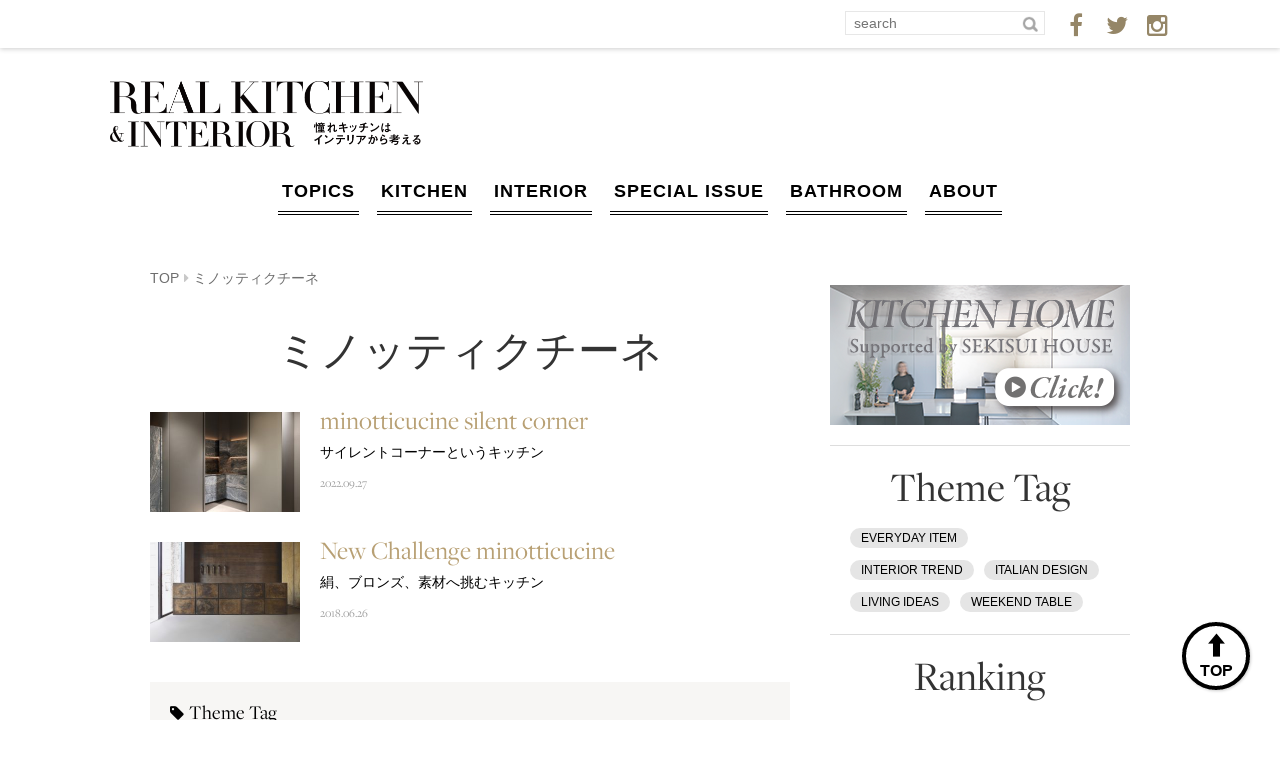

--- FILE ---
content_type: text/html; charset=UTF-8
request_url: https://realkitchen-interior.com/tag/%E3%83%9F%E3%83%8E%E3%83%83%E3%83%86%E3%82%A3%E3%82%AF%E3%83%81%E3%83%BC%E3%83%8D
body_size: 233198
content:
<!DOCTYPE html>
<html dir="ltr" lang="ja"
	prefix="og: https://ogp.me/ns#"  class="no-js">
<head>
<meta charset="UTF-8"><script type="text/javascript">(window.NREUM||(NREUM={})).init={privacy:{cookies_enabled:true},ajax:{deny_list:["bam.nr-data.net"]},feature_flags:["soft_nav"],distributed_tracing:{enabled:true}};(window.NREUM||(NREUM={})).loader_config={agentID:"1037084822",accountID:"1479048",trustKey:"1479048",xpid:"VQIAWFZXABABVFJVBwYPX1MD",licenseKey:"58fb892c87",applicationID:"1037078972",browserID:"1037084822"};;/*! For license information please see nr-loader-spa-1.308.0.min.js.LICENSE.txt */
(()=>{var e,t,r={384:(e,t,r)=>{"use strict";r.d(t,{NT:()=>a,US:()=>u,Zm:()=>o,bQ:()=>d,dV:()=>c,pV:()=>l});var n=r(6154),i=r(1863),s=r(1910);const a={beacon:"bam.nr-data.net",errorBeacon:"bam.nr-data.net"};function o(){return n.gm.NREUM||(n.gm.NREUM={}),void 0===n.gm.newrelic&&(n.gm.newrelic=n.gm.NREUM),n.gm.NREUM}function c(){let e=o();return e.o||(e.o={ST:n.gm.setTimeout,SI:n.gm.setImmediate||n.gm.setInterval,CT:n.gm.clearTimeout,XHR:n.gm.XMLHttpRequest,REQ:n.gm.Request,EV:n.gm.Event,PR:n.gm.Promise,MO:n.gm.MutationObserver,FETCH:n.gm.fetch,WS:n.gm.WebSocket},(0,s.i)(...Object.values(e.o))),e}function d(e,t){let r=o();r.initializedAgents??={},t.initializedAt={ms:(0,i.t)(),date:new Date},r.initializedAgents[e]=t}function u(e,t){o()[e]=t}function l(){return function(){let e=o();const t=e.info||{};e.info={beacon:a.beacon,errorBeacon:a.errorBeacon,...t}}(),function(){let e=o();const t=e.init||{};e.init={...t}}(),c(),function(){let e=o();const t=e.loader_config||{};e.loader_config={...t}}(),o()}},782:(e,t,r)=>{"use strict";r.d(t,{T:()=>n});const n=r(860).K7.pageViewTiming},860:(e,t,r)=>{"use strict";r.d(t,{$J:()=>u,K7:()=>c,P3:()=>d,XX:()=>i,Yy:()=>o,df:()=>s,qY:()=>n,v4:()=>a});const n="events",i="jserrors",s="browser/blobs",a="rum",o="browser/logs",c={ajax:"ajax",genericEvents:"generic_events",jserrors:i,logging:"logging",metrics:"metrics",pageAction:"page_action",pageViewEvent:"page_view_event",pageViewTiming:"page_view_timing",sessionReplay:"session_replay",sessionTrace:"session_trace",softNav:"soft_navigations",spa:"spa"},d={[c.pageViewEvent]:1,[c.pageViewTiming]:2,[c.metrics]:3,[c.jserrors]:4,[c.spa]:5,[c.ajax]:6,[c.sessionTrace]:7,[c.softNav]:8,[c.sessionReplay]:9,[c.logging]:10,[c.genericEvents]:11},u={[c.pageViewEvent]:a,[c.pageViewTiming]:n,[c.ajax]:n,[c.spa]:n,[c.softNav]:n,[c.metrics]:i,[c.jserrors]:i,[c.sessionTrace]:s,[c.sessionReplay]:s,[c.logging]:o,[c.genericEvents]:"ins"}},944:(e,t,r)=>{"use strict";r.d(t,{R:()=>i});var n=r(3241);function i(e,t){"function"==typeof console.debug&&(console.debug("New Relic Warning: https://github.com/newrelic/newrelic-browser-agent/blob/main/docs/warning-codes.md#".concat(e),t),(0,n.W)({agentIdentifier:null,drained:null,type:"data",name:"warn",feature:"warn",data:{code:e,secondary:t}}))}},993:(e,t,r)=>{"use strict";r.d(t,{A$:()=>s,ET:()=>a,TZ:()=>o,p_:()=>i});var n=r(860);const i={ERROR:"ERROR",WARN:"WARN",INFO:"INFO",DEBUG:"DEBUG",TRACE:"TRACE"},s={OFF:0,ERROR:1,WARN:2,INFO:3,DEBUG:4,TRACE:5},a="log",o=n.K7.logging},1541:(e,t,r)=>{"use strict";r.d(t,{U:()=>i,f:()=>n});const n={MFE:"MFE",BA:"BA"};function i(e,t){if(2!==t?.harvestEndpointVersion)return{};const r=t.agentRef.runtime.appMetadata.agents[0].entityGuid;return e?{"source.id":e.id,"source.name":e.name,"source.type":e.type,"parent.id":e.parent?.id||r,"parent.type":e.parent?.type||n.BA}:{"entity.guid":r,appId:t.agentRef.info.applicationID}}},1687:(e,t,r)=>{"use strict";r.d(t,{Ak:()=>d,Ze:()=>h,x3:()=>u});var n=r(3241),i=r(7836),s=r(3606),a=r(860),o=r(2646);const c={};function d(e,t){const r={staged:!1,priority:a.P3[t]||0};l(e),c[e].get(t)||c[e].set(t,r)}function u(e,t){e&&c[e]&&(c[e].get(t)&&c[e].delete(t),p(e,t,!1),c[e].size&&f(e))}function l(e){if(!e)throw new Error("agentIdentifier required");c[e]||(c[e]=new Map)}function h(e="",t="feature",r=!1){if(l(e),!e||!c[e].get(t)||r)return p(e,t);c[e].get(t).staged=!0,f(e)}function f(e){const t=Array.from(c[e]);t.every(([e,t])=>t.staged)&&(t.sort((e,t)=>e[1].priority-t[1].priority),t.forEach(([t])=>{c[e].delete(t),p(e,t)}))}function p(e,t,r=!0){const a=e?i.ee.get(e):i.ee,c=s.i.handlers;if(!a.aborted&&a.backlog&&c){if((0,n.W)({agentIdentifier:e,type:"lifecycle",name:"drain",feature:t}),r){const e=a.backlog[t],r=c[t];if(r){for(let t=0;e&&t<e.length;++t)g(e[t],r);Object.entries(r).forEach(([e,t])=>{Object.values(t||{}).forEach(t=>{t[0]?.on&&t[0]?.context()instanceof o.y&&t[0].on(e,t[1])})})}}a.isolatedBacklog||delete c[t],a.backlog[t]=null,a.emit("drain-"+t,[])}}function g(e,t){var r=e[1];Object.values(t[r]||{}).forEach(t=>{var r=e[0];if(t[0]===r){var n=t[1],i=e[3],s=e[2];n.apply(i,s)}})}},1738:(e,t,r)=>{"use strict";r.d(t,{U:()=>f,Y:()=>h});var n=r(3241),i=r(9908),s=r(1863),a=r(944),o=r(5701),c=r(3969),d=r(8362),u=r(860),l=r(4261);function h(e,t,r,s){const h=s||r;!h||h[e]&&h[e]!==d.d.prototype[e]||(h[e]=function(){(0,i.p)(c.xV,["API/"+e+"/called"],void 0,u.K7.metrics,r.ee),(0,n.W)({agentIdentifier:r.agentIdentifier,drained:!!o.B?.[r.agentIdentifier],type:"data",name:"api",feature:l.Pl+e,data:{}});try{return t.apply(this,arguments)}catch(e){(0,a.R)(23,e)}})}function f(e,t,r,n,a){const o=e.info;null===r?delete o.jsAttributes[t]:o.jsAttributes[t]=r,(a||null===r)&&(0,i.p)(l.Pl+n,[(0,s.t)(),t,r],void 0,"session",e.ee)}},1741:(e,t,r)=>{"use strict";r.d(t,{W:()=>s});var n=r(944),i=r(4261);class s{#e(e,...t){if(this[e]!==s.prototype[e])return this[e](...t);(0,n.R)(35,e)}addPageAction(e,t){return this.#e(i.hG,e,t)}register(e){return this.#e(i.eY,e)}recordCustomEvent(e,t){return this.#e(i.fF,e,t)}setPageViewName(e,t){return this.#e(i.Fw,e,t)}setCustomAttribute(e,t,r){return this.#e(i.cD,e,t,r)}noticeError(e,t){return this.#e(i.o5,e,t)}setUserId(e,t=!1){return this.#e(i.Dl,e,t)}setApplicationVersion(e){return this.#e(i.nb,e)}setErrorHandler(e){return this.#e(i.bt,e)}addRelease(e,t){return this.#e(i.k6,e,t)}log(e,t){return this.#e(i.$9,e,t)}start(){return this.#e(i.d3)}finished(e){return this.#e(i.BL,e)}recordReplay(){return this.#e(i.CH)}pauseReplay(){return this.#e(i.Tb)}addToTrace(e){return this.#e(i.U2,e)}setCurrentRouteName(e){return this.#e(i.PA,e)}interaction(e){return this.#e(i.dT,e)}wrapLogger(e,t,r){return this.#e(i.Wb,e,t,r)}measure(e,t){return this.#e(i.V1,e,t)}consent(e){return this.#e(i.Pv,e)}}},1863:(e,t,r)=>{"use strict";function n(){return Math.floor(performance.now())}r.d(t,{t:()=>n})},1910:(e,t,r)=>{"use strict";r.d(t,{i:()=>s});var n=r(944);const i=new Map;function s(...e){return e.every(e=>{if(i.has(e))return i.get(e);const t="function"==typeof e?e.toString():"",r=t.includes("[native code]"),s=t.includes("nrWrapper");return r||s||(0,n.R)(64,e?.name||t),i.set(e,r),r})}},2555:(e,t,r)=>{"use strict";r.d(t,{D:()=>o,f:()=>a});var n=r(384),i=r(8122);const s={beacon:n.NT.beacon,errorBeacon:n.NT.errorBeacon,licenseKey:void 0,applicationID:void 0,sa:void 0,queueTime:void 0,applicationTime:void 0,ttGuid:void 0,user:void 0,account:void 0,product:void 0,extra:void 0,jsAttributes:{},userAttributes:void 0,atts:void 0,transactionName:void 0,tNamePlain:void 0};function a(e){try{return!!e.licenseKey&&!!e.errorBeacon&&!!e.applicationID}catch(e){return!1}}const o=e=>(0,i.a)(e,s)},2614:(e,t,r)=>{"use strict";r.d(t,{BB:()=>a,H3:()=>n,g:()=>d,iL:()=>c,tS:()=>o,uh:()=>i,wk:()=>s});const n="NRBA",i="SESSION",s=144e5,a=18e5,o={STARTED:"session-started",PAUSE:"session-pause",RESET:"session-reset",RESUME:"session-resume",UPDATE:"session-update"},c={SAME_TAB:"same-tab",CROSS_TAB:"cross-tab"},d={OFF:0,FULL:1,ERROR:2}},2646:(e,t,r)=>{"use strict";r.d(t,{y:()=>n});class n{constructor(e){this.contextId=e}}},2843:(e,t,r)=>{"use strict";r.d(t,{G:()=>s,u:()=>i});var n=r(3878);function i(e,t=!1,r,i){(0,n.DD)("visibilitychange",function(){if(t)return void("hidden"===document.visibilityState&&e());e(document.visibilityState)},r,i)}function s(e,t,r){(0,n.sp)("pagehide",e,t,r)}},3241:(e,t,r)=>{"use strict";r.d(t,{W:()=>s});var n=r(6154);const i="newrelic";function s(e={}){try{n.gm.dispatchEvent(new CustomEvent(i,{detail:e}))}catch(e){}}},3304:(e,t,r)=>{"use strict";r.d(t,{A:()=>s});var n=r(7836);const i=()=>{const e=new WeakSet;return(t,r)=>{if("object"==typeof r&&null!==r){if(e.has(r))return;e.add(r)}return r}};function s(e){try{return JSON.stringify(e,i())??""}catch(e){try{n.ee.emit("internal-error",[e])}catch(e){}return""}}},3333:(e,t,r)=>{"use strict";r.d(t,{$v:()=>u,TZ:()=>n,Xh:()=>c,Zp:()=>i,kd:()=>d,mq:()=>o,nf:()=>a,qN:()=>s});const n=r(860).K7.genericEvents,i=["auxclick","click","copy","keydown","paste","scrollend"],s=["focus","blur"],a=4,o=1e3,c=2e3,d=["PageAction","UserAction","BrowserPerformance"],u={RESOURCES:"experimental.resources",REGISTER:"register"}},3434:(e,t,r)=>{"use strict";r.d(t,{Jt:()=>s,YM:()=>d});var n=r(7836),i=r(5607);const s="nr@original:".concat(i.W),a=50;var o=Object.prototype.hasOwnProperty,c=!1;function d(e,t){return e||(e=n.ee),r.inPlace=function(e,t,n,i,s){n||(n="");const a="-"===n.charAt(0);for(let o=0;o<t.length;o++){const c=t[o],d=e[c];l(d)||(e[c]=r(d,a?c+n:n,i,c,s))}},r.flag=s,r;function r(t,r,n,c,d){return l(t)?t:(r||(r=""),nrWrapper[s]=t,function(e,t,r){if(Object.defineProperty&&Object.keys)try{return Object.keys(e).forEach(function(r){Object.defineProperty(t,r,{get:function(){return e[r]},set:function(t){return e[r]=t,t}})}),t}catch(e){u([e],r)}for(var n in e)o.call(e,n)&&(t[n]=e[n])}(t,nrWrapper,e),nrWrapper);function nrWrapper(){var s,o,l,h;let f;try{o=this,s=[...arguments],l="function"==typeof n?n(s,o):n||{}}catch(t){u([t,"",[s,o,c],l],e)}i(r+"start",[s,o,c],l,d);const p=performance.now();let g;try{return h=t.apply(o,s),g=performance.now(),h}catch(e){throw g=performance.now(),i(r+"err",[s,o,e],l,d),f=e,f}finally{const e=g-p,t={start:p,end:g,duration:e,isLongTask:e>=a,methodName:c,thrownError:f};t.isLongTask&&i("long-task",[t,o],l,d),i(r+"end",[s,o,h],l,d)}}}function i(r,n,i,s){if(!c||t){var a=c;c=!0;try{e.emit(r,n,i,t,s)}catch(t){u([t,r,n,i],e)}c=a}}}function u(e,t){t||(t=n.ee);try{t.emit("internal-error",e)}catch(e){}}function l(e){return!(e&&"function"==typeof e&&e.apply&&!e[s])}},3606:(e,t,r)=>{"use strict";r.d(t,{i:()=>s});var n=r(9908);s.on=a;var i=s.handlers={};function s(e,t,r,s){a(s||n.d,i,e,t,r)}function a(e,t,r,i,s){s||(s="feature"),e||(e=n.d);var a=t[s]=t[s]||{};(a[r]=a[r]||[]).push([e,i])}},3738:(e,t,r)=>{"use strict";r.d(t,{He:()=>i,Kp:()=>o,Lc:()=>d,Rz:()=>u,TZ:()=>n,bD:()=>s,d3:()=>a,jx:()=>l,sl:()=>h,uP:()=>c});const n=r(860).K7.sessionTrace,i="bstResource",s="resource",a="-start",o="-end",c="fn"+a,d="fn"+o,u="pushState",l=1e3,h=3e4},3785:(e,t,r)=>{"use strict";r.d(t,{R:()=>c,b:()=>d});var n=r(9908),i=r(1863),s=r(860),a=r(3969),o=r(993);function c(e,t,r={},c=o.p_.INFO,d=!0,u,l=(0,i.t)()){(0,n.p)(a.xV,["API/logging/".concat(c.toLowerCase(),"/called")],void 0,s.K7.metrics,e),(0,n.p)(o.ET,[l,t,r,c,d,u],void 0,s.K7.logging,e)}function d(e){return"string"==typeof e&&Object.values(o.p_).some(t=>t===e.toUpperCase().trim())}},3878:(e,t,r)=>{"use strict";function n(e,t){return{capture:e,passive:!1,signal:t}}function i(e,t,r=!1,i){window.addEventListener(e,t,n(r,i))}function s(e,t,r=!1,i){document.addEventListener(e,t,n(r,i))}r.d(t,{DD:()=>s,jT:()=>n,sp:()=>i})},3962:(e,t,r)=>{"use strict";r.d(t,{AM:()=>a,O2:()=>l,OV:()=>s,Qu:()=>h,TZ:()=>c,ih:()=>f,pP:()=>o,t1:()=>u,tC:()=>i,wD:()=>d});var n=r(860);const i=["click","keydown","submit"],s="popstate",a="api",o="initialPageLoad",c=n.K7.softNav,d=5e3,u=500,l={INITIAL_PAGE_LOAD:"",ROUTE_CHANGE:1,UNSPECIFIED:2},h={INTERACTION:1,AJAX:2,CUSTOM_END:3,CUSTOM_TRACER:4},f={IP:"in progress",PF:"pending finish",FIN:"finished",CAN:"cancelled"}},3969:(e,t,r)=>{"use strict";r.d(t,{TZ:()=>n,XG:()=>o,rs:()=>i,xV:()=>a,z_:()=>s});const n=r(860).K7.metrics,i="sm",s="cm",a="storeSupportabilityMetrics",o="storeEventMetrics"},4234:(e,t,r)=>{"use strict";r.d(t,{W:()=>s});var n=r(7836),i=r(1687);class s{constructor(e,t){this.agentIdentifier=e,this.ee=n.ee.get(e),this.featureName=t,this.blocked=!1}deregisterDrain(){(0,i.x3)(this.agentIdentifier,this.featureName)}}},4261:(e,t,r)=>{"use strict";r.d(t,{$9:()=>u,BL:()=>c,CH:()=>p,Dl:()=>R,Fw:()=>w,PA:()=>v,Pl:()=>n,Pv:()=>A,Tb:()=>h,U2:()=>a,V1:()=>E,Wb:()=>T,bt:()=>y,cD:()=>b,d3:()=>x,dT:()=>d,eY:()=>g,fF:()=>f,hG:()=>s,hw:()=>i,k6:()=>o,nb:()=>m,o5:()=>l});const n="api-",i=n+"ixn-",s="addPageAction",a="addToTrace",o="addRelease",c="finished",d="interaction",u="log",l="noticeError",h="pauseReplay",f="recordCustomEvent",p="recordReplay",g="register",m="setApplicationVersion",v="setCurrentRouteName",b="setCustomAttribute",y="setErrorHandler",w="setPageViewName",R="setUserId",x="start",T="wrapLogger",E="measure",A="consent"},5205:(e,t,r)=>{"use strict";r.d(t,{j:()=>S});var n=r(384),i=r(1741);var s=r(2555),a=r(3333);const o=e=>{if(!e||"string"!=typeof e)return!1;try{document.createDocumentFragment().querySelector(e)}catch{return!1}return!0};var c=r(2614),d=r(944),u=r(8122);const l="[data-nr-mask]",h=e=>(0,u.a)(e,(()=>{const e={feature_flags:[],experimental:{allow_registered_children:!1,resources:!1},mask_selector:"*",block_selector:"[data-nr-block]",mask_input_options:{color:!1,date:!1,"datetime-local":!1,email:!1,month:!1,number:!1,range:!1,search:!1,tel:!1,text:!1,time:!1,url:!1,week:!1,textarea:!1,select:!1,password:!0}};return{ajax:{deny_list:void 0,block_internal:!0,enabled:!0,autoStart:!0},api:{get allow_registered_children(){return e.feature_flags.includes(a.$v.REGISTER)||e.experimental.allow_registered_children},set allow_registered_children(t){e.experimental.allow_registered_children=t},duplicate_registered_data:!1},browser_consent_mode:{enabled:!1},distributed_tracing:{enabled:void 0,exclude_newrelic_header:void 0,cors_use_newrelic_header:void 0,cors_use_tracecontext_headers:void 0,allowed_origins:void 0},get feature_flags(){return e.feature_flags},set feature_flags(t){e.feature_flags=t},generic_events:{enabled:!0,autoStart:!0},harvest:{interval:30},jserrors:{enabled:!0,autoStart:!0},logging:{enabled:!0,autoStart:!0},metrics:{enabled:!0,autoStart:!0},obfuscate:void 0,page_action:{enabled:!0},page_view_event:{enabled:!0,autoStart:!0},page_view_timing:{enabled:!0,autoStart:!0},performance:{capture_marks:!1,capture_measures:!1,capture_detail:!0,resources:{get enabled(){return e.feature_flags.includes(a.$v.RESOURCES)||e.experimental.resources},set enabled(t){e.experimental.resources=t},asset_types:[],first_party_domains:[],ignore_newrelic:!0}},privacy:{cookies_enabled:!0},proxy:{assets:void 0,beacon:void 0},session:{expiresMs:c.wk,inactiveMs:c.BB},session_replay:{autoStart:!0,enabled:!1,preload:!1,sampling_rate:10,error_sampling_rate:100,collect_fonts:!1,inline_images:!1,fix_stylesheets:!0,mask_all_inputs:!0,get mask_text_selector(){return e.mask_selector},set mask_text_selector(t){o(t)?e.mask_selector="".concat(t,",").concat(l):""===t||null===t?e.mask_selector=l:(0,d.R)(5,t)},get block_class(){return"nr-block"},get ignore_class(){return"nr-ignore"},get mask_text_class(){return"nr-mask"},get block_selector(){return e.block_selector},set block_selector(t){o(t)?e.block_selector+=",".concat(t):""!==t&&(0,d.R)(6,t)},get mask_input_options(){return e.mask_input_options},set mask_input_options(t){t&&"object"==typeof t?e.mask_input_options={...t,password:!0}:(0,d.R)(7,t)}},session_trace:{enabled:!0,autoStart:!0},soft_navigations:{enabled:!0,autoStart:!0},spa:{enabled:!0,autoStart:!0},ssl:void 0,user_actions:{enabled:!0,elementAttributes:["id","className","tagName","type"]}}})());var f=r(6154),p=r(9324);let g=0;const m={buildEnv:p.F3,distMethod:p.Xs,version:p.xv,originTime:f.WN},v={consented:!1},b={appMetadata:{},get consented(){return this.session?.state?.consent||v.consented},set consented(e){v.consented=e},customTransaction:void 0,denyList:void 0,disabled:!1,harvester:void 0,isolatedBacklog:!1,isRecording:!1,loaderType:void 0,maxBytes:3e4,obfuscator:void 0,onerror:void 0,ptid:void 0,releaseIds:{},session:void 0,timeKeeper:void 0,registeredEntities:[],jsAttributesMetadata:{bytes:0},get harvestCount(){return++g}},y=e=>{const t=(0,u.a)(e,b),r=Object.keys(m).reduce((e,t)=>(e[t]={value:m[t],writable:!1,configurable:!0,enumerable:!0},e),{});return Object.defineProperties(t,r)};var w=r(5701);const R=e=>{const t=e.startsWith("http");e+="/",r.p=t?e:"https://"+e};var x=r(7836),T=r(3241);const E={accountID:void 0,trustKey:void 0,agentID:void 0,licenseKey:void 0,applicationID:void 0,xpid:void 0},A=e=>(0,u.a)(e,E),_=new Set;function S(e,t={},r,a){let{init:o,info:c,loader_config:d,runtime:u={},exposed:l=!0}=t;if(!c){const e=(0,n.pV)();o=e.init,c=e.info,d=e.loader_config}e.init=h(o||{}),e.loader_config=A(d||{}),c.jsAttributes??={},f.bv&&(c.jsAttributes.isWorker=!0),e.info=(0,s.D)(c);const p=e.init,g=[c.beacon,c.errorBeacon];_.has(e.agentIdentifier)||(p.proxy.assets&&(R(p.proxy.assets),g.push(p.proxy.assets)),p.proxy.beacon&&g.push(p.proxy.beacon),e.beacons=[...g],function(e){const t=(0,n.pV)();Object.getOwnPropertyNames(i.W.prototype).forEach(r=>{const n=i.W.prototype[r];if("function"!=typeof n||"constructor"===n)return;let s=t[r];e[r]&&!1!==e.exposed&&"micro-agent"!==e.runtime?.loaderType&&(t[r]=(...t)=>{const n=e[r](...t);return s?s(...t):n})})}(e),(0,n.US)("activatedFeatures",w.B)),u.denyList=[...p.ajax.deny_list||[],...p.ajax.block_internal?g:[]],u.ptid=e.agentIdentifier,u.loaderType=r,e.runtime=y(u),_.has(e.agentIdentifier)||(e.ee=x.ee.get(e.agentIdentifier),e.exposed=l,(0,T.W)({agentIdentifier:e.agentIdentifier,drained:!!w.B?.[e.agentIdentifier],type:"lifecycle",name:"initialize",feature:void 0,data:e.config})),_.add(e.agentIdentifier)}},5270:(e,t,r)=>{"use strict";r.d(t,{Aw:()=>a,SR:()=>s,rF:()=>o});var n=r(384),i=r(7767);function s(e){return!!(0,n.dV)().o.MO&&(0,i.V)(e)&&!0===e?.session_trace.enabled}function a(e){return!0===e?.session_replay.preload&&s(e)}function o(e,t){try{if("string"==typeof t?.type){if("password"===t.type.toLowerCase())return"*".repeat(e?.length||0);if(void 0!==t?.dataset?.nrUnmask||t?.classList?.contains("nr-unmask"))return e}}catch(e){}return"string"==typeof e?e.replace(/[\S]/g,"*"):"*".repeat(e?.length||0)}},5289:(e,t,r)=>{"use strict";r.d(t,{GG:()=>a,Qr:()=>c,sB:()=>o});var n=r(3878),i=r(6389);function s(){return"undefined"==typeof document||"complete"===document.readyState}function a(e,t){if(s())return e();const r=(0,i.J)(e),a=setInterval(()=>{s()&&(clearInterval(a),r())},500);(0,n.sp)("load",r,t)}function o(e){if(s())return e();(0,n.DD)("DOMContentLoaded",e)}function c(e){if(s())return e();(0,n.sp)("popstate",e)}},5607:(e,t,r)=>{"use strict";r.d(t,{W:()=>n});const n=(0,r(9566).bz)()},5701:(e,t,r)=>{"use strict";r.d(t,{B:()=>s,t:()=>a});var n=r(3241);const i=new Set,s={};function a(e,t){const r=t.agentIdentifier;s[r]??={},e&&"object"==typeof e&&(i.has(r)||(t.ee.emit("rumresp",[e]),s[r]=e,i.add(r),(0,n.W)({agentIdentifier:r,loaded:!0,drained:!0,type:"lifecycle",name:"load",feature:void 0,data:e})))}},6154:(e,t,r)=>{"use strict";r.d(t,{OF:()=>d,RI:()=>i,WN:()=>h,bv:()=>s,eN:()=>f,gm:()=>a,lR:()=>l,m:()=>c,mw:()=>o,sb:()=>u});var n=r(1863);const i="undefined"!=typeof window&&!!window.document,s="undefined"!=typeof WorkerGlobalScope&&("undefined"!=typeof self&&self instanceof WorkerGlobalScope&&self.navigator instanceof WorkerNavigator||"undefined"!=typeof globalThis&&globalThis instanceof WorkerGlobalScope&&globalThis.navigator instanceof WorkerNavigator),a=i?window:"undefined"!=typeof WorkerGlobalScope&&("undefined"!=typeof self&&self instanceof WorkerGlobalScope&&self||"undefined"!=typeof globalThis&&globalThis instanceof WorkerGlobalScope&&globalThis),o=Boolean("hidden"===a?.document?.visibilityState),c=""+a?.location,d=/iPad|iPhone|iPod/.test(a.navigator?.userAgent),u=d&&"undefined"==typeof SharedWorker,l=(()=>{const e=a.navigator?.userAgent?.match(/Firefox[/\s](\d+\.\d+)/);return Array.isArray(e)&&e.length>=2?+e[1]:0})(),h=Date.now()-(0,n.t)(),f=()=>"undefined"!=typeof PerformanceNavigationTiming&&a?.performance?.getEntriesByType("navigation")?.[0]?.responseStart},6344:(e,t,r)=>{"use strict";r.d(t,{BB:()=>u,Qb:()=>l,TZ:()=>i,Ug:()=>a,Vh:()=>s,_s:()=>o,bc:()=>d,yP:()=>c});var n=r(2614);const i=r(860).K7.sessionReplay,s="errorDuringReplay",a=.12,o={DomContentLoaded:0,Load:1,FullSnapshot:2,IncrementalSnapshot:3,Meta:4,Custom:5},c={[n.g.ERROR]:15e3,[n.g.FULL]:3e5,[n.g.OFF]:0},d={RESET:{message:"Session was reset",sm:"Reset"},IMPORT:{message:"Recorder failed to import",sm:"Import"},TOO_MANY:{message:"429: Too Many Requests",sm:"Too-Many"},TOO_BIG:{message:"Payload was too large",sm:"Too-Big"},CROSS_TAB:{message:"Session Entity was set to OFF on another tab",sm:"Cross-Tab"},ENTITLEMENTS:{message:"Session Replay is not allowed and will not be started",sm:"Entitlement"}},u=5e3,l={API:"api",RESUME:"resume",SWITCH_TO_FULL:"switchToFull",INITIALIZE:"initialize",PRELOAD:"preload"}},6389:(e,t,r)=>{"use strict";function n(e,t=500,r={}){const n=r?.leading||!1;let i;return(...r)=>{n&&void 0===i&&(e.apply(this,r),i=setTimeout(()=>{i=clearTimeout(i)},t)),n||(clearTimeout(i),i=setTimeout(()=>{e.apply(this,r)},t))}}function i(e){let t=!1;return(...r)=>{t||(t=!0,e.apply(this,r))}}r.d(t,{J:()=>i,s:()=>n})},6630:(e,t,r)=>{"use strict";r.d(t,{T:()=>n});const n=r(860).K7.pageViewEvent},6774:(e,t,r)=>{"use strict";r.d(t,{T:()=>n});const n=r(860).K7.jserrors},7295:(e,t,r)=>{"use strict";r.d(t,{Xv:()=>a,gX:()=>i,iW:()=>s});var n=[];function i(e){if(!e||s(e))return!1;if(0===n.length)return!0;if("*"===n[0].hostname)return!1;for(var t=0;t<n.length;t++){var r=n[t];if(r.hostname.test(e.hostname)&&r.pathname.test(e.pathname))return!1}return!0}function s(e){return void 0===e.hostname}function a(e){if(n=[],e&&e.length)for(var t=0;t<e.length;t++){let r=e[t];if(!r)continue;if("*"===r)return void(n=[{hostname:"*"}]);0===r.indexOf("http://")?r=r.substring(7):0===r.indexOf("https://")&&(r=r.substring(8));const i=r.indexOf("/");let s,a;i>0?(s=r.substring(0,i),a=r.substring(i)):(s=r,a="*");let[c]=s.split(":");n.push({hostname:o(c),pathname:o(a,!0)})}}function o(e,t=!1){const r=e.replace(/[.+?^${}()|[\]\\]/g,e=>"\\"+e).replace(/\*/g,".*?");return new RegExp((t?"^":"")+r+"$")}},7485:(e,t,r)=>{"use strict";r.d(t,{D:()=>i});var n=r(6154);function i(e){if(0===(e||"").indexOf("data:"))return{protocol:"data"};try{const t=new URL(e,location.href),r={port:t.port,hostname:t.hostname,pathname:t.pathname,search:t.search,protocol:t.protocol.slice(0,t.protocol.indexOf(":")),sameOrigin:t.protocol===n.gm?.location?.protocol&&t.host===n.gm?.location?.host};return r.port&&""!==r.port||("http:"===t.protocol&&(r.port="80"),"https:"===t.protocol&&(r.port="443")),r.pathname&&""!==r.pathname?r.pathname.startsWith("/")||(r.pathname="/".concat(r.pathname)):r.pathname="/",r}catch(e){return{}}}},7699:(e,t,r)=>{"use strict";r.d(t,{It:()=>s,KC:()=>o,No:()=>i,qh:()=>a});var n=r(860);const i=16e3,s=1e6,a="SESSION_ERROR",o={[n.K7.logging]:!0,[n.K7.genericEvents]:!1,[n.K7.jserrors]:!1,[n.K7.ajax]:!1}},7767:(e,t,r)=>{"use strict";r.d(t,{V:()=>i});var n=r(6154);const i=e=>n.RI&&!0===e?.privacy.cookies_enabled},7836:(e,t,r)=>{"use strict";r.d(t,{P:()=>o,ee:()=>c});var n=r(384),i=r(8990),s=r(2646),a=r(5607);const o="nr@context:".concat(a.W),c=function e(t,r){var n={},a={},u={},l=!1;try{l=16===r.length&&d.initializedAgents?.[r]?.runtime.isolatedBacklog}catch(e){}var h={on:p,addEventListener:p,removeEventListener:function(e,t){var r=n[e];if(!r)return;for(var i=0;i<r.length;i++)r[i]===t&&r.splice(i,1)},emit:function(e,r,n,i,s){!1!==s&&(s=!0);if(c.aborted&&!i)return;t&&s&&t.emit(e,r,n);var o=f(n);g(e).forEach(e=>{e.apply(o,r)});var d=v()[a[e]];d&&d.push([h,e,r,o]);return o},get:m,listeners:g,context:f,buffer:function(e,t){const r=v();if(t=t||"feature",h.aborted)return;Object.entries(e||{}).forEach(([e,n])=>{a[n]=t,t in r||(r[t]=[])})},abort:function(){h._aborted=!0,Object.keys(h.backlog).forEach(e=>{delete h.backlog[e]})},isBuffering:function(e){return!!v()[a[e]]},debugId:r,backlog:l?{}:t&&"object"==typeof t.backlog?t.backlog:{},isolatedBacklog:l};return Object.defineProperty(h,"aborted",{get:()=>{let e=h._aborted||!1;return e||(t&&(e=t.aborted),e)}}),h;function f(e){return e&&e instanceof s.y?e:e?(0,i.I)(e,o,()=>new s.y(o)):new s.y(o)}function p(e,t){n[e]=g(e).concat(t)}function g(e){return n[e]||[]}function m(t){return u[t]=u[t]||e(h,t)}function v(){return h.backlog}}(void 0,"globalEE"),d=(0,n.Zm)();d.ee||(d.ee=c)},8122:(e,t,r)=>{"use strict";r.d(t,{a:()=>i});var n=r(944);function i(e,t){try{if(!e||"object"!=typeof e)return(0,n.R)(3);if(!t||"object"!=typeof t)return(0,n.R)(4);const r=Object.create(Object.getPrototypeOf(t),Object.getOwnPropertyDescriptors(t)),s=0===Object.keys(r).length?e:r;for(let a in s)if(void 0!==e[a])try{if(null===e[a]){r[a]=null;continue}Array.isArray(e[a])&&Array.isArray(t[a])?r[a]=Array.from(new Set([...e[a],...t[a]])):"object"==typeof e[a]&&"object"==typeof t[a]?r[a]=i(e[a],t[a]):r[a]=e[a]}catch(e){r[a]||(0,n.R)(1,e)}return r}catch(e){(0,n.R)(2,e)}}},8139:(e,t,r)=>{"use strict";r.d(t,{u:()=>h});var n=r(7836),i=r(3434),s=r(8990),a=r(6154);const o={},c=a.gm.XMLHttpRequest,d="addEventListener",u="removeEventListener",l="nr@wrapped:".concat(n.P);function h(e){var t=function(e){return(e||n.ee).get("events")}(e);if(o[t.debugId]++)return t;o[t.debugId]=1;var r=(0,i.YM)(t,!0);function h(e){r.inPlace(e,[d,u],"-",p)}function p(e,t){return e[1]}return"getPrototypeOf"in Object&&(a.RI&&f(document,h),c&&f(c.prototype,h),f(a.gm,h)),t.on(d+"-start",function(e,t){var n=e[1];if(null!==n&&("function"==typeof n||"object"==typeof n)&&"newrelic"!==e[0]){var i=(0,s.I)(n,l,function(){var e={object:function(){if("function"!=typeof n.handleEvent)return;return n.handleEvent.apply(n,arguments)},function:n}[typeof n];return e?r(e,"fn-",null,e.name||"anonymous"):n});this.wrapped=e[1]=i}}),t.on(u+"-start",function(e){e[1]=this.wrapped||e[1]}),t}function f(e,t,...r){let n=e;for(;"object"==typeof n&&!Object.prototype.hasOwnProperty.call(n,d);)n=Object.getPrototypeOf(n);n&&t(n,...r)}},8362:(e,t,r)=>{"use strict";r.d(t,{d:()=>s});var n=r(9566),i=r(1741);class s extends i.W{agentIdentifier=(0,n.LA)(16)}},8374:(e,t,r)=>{r.nc=(()=>{try{return document?.currentScript?.nonce}catch(e){}return""})()},8990:(e,t,r)=>{"use strict";r.d(t,{I:()=>i});var n=Object.prototype.hasOwnProperty;function i(e,t,r){if(n.call(e,t))return e[t];var i=r();if(Object.defineProperty&&Object.keys)try{return Object.defineProperty(e,t,{value:i,writable:!0,enumerable:!1}),i}catch(e){}return e[t]=i,i}},9119:(e,t,r)=>{"use strict";r.d(t,{L:()=>s});var n=/([^?#]*)[^#]*(#[^?]*|$).*/,i=/([^?#]*)().*/;function s(e,t){return e?e.replace(t?n:i,"$1$2"):e}},9300:(e,t,r)=>{"use strict";r.d(t,{T:()=>n});const n=r(860).K7.ajax},9324:(e,t,r)=>{"use strict";r.d(t,{AJ:()=>a,F3:()=>i,Xs:()=>s,Yq:()=>o,xv:()=>n});const n="1.308.0",i="PROD",s="CDN",a="@newrelic/rrweb",o="1.0.1"},9566:(e,t,r)=>{"use strict";r.d(t,{LA:()=>o,ZF:()=>c,bz:()=>a,el:()=>d});var n=r(6154);const i="xxxxxxxx-xxxx-4xxx-yxxx-xxxxxxxxxxxx";function s(e,t){return e?15&e[t]:16*Math.random()|0}function a(){const e=n.gm?.crypto||n.gm?.msCrypto;let t,r=0;return e&&e.getRandomValues&&(t=e.getRandomValues(new Uint8Array(30))),i.split("").map(e=>"x"===e?s(t,r++).toString(16):"y"===e?(3&s()|8).toString(16):e).join("")}function o(e){const t=n.gm?.crypto||n.gm?.msCrypto;let r,i=0;t&&t.getRandomValues&&(r=t.getRandomValues(new Uint8Array(e)));const a=[];for(var o=0;o<e;o++)a.push(s(r,i++).toString(16));return a.join("")}function c(){return o(16)}function d(){return o(32)}},9908:(e,t,r)=>{"use strict";r.d(t,{d:()=>n,p:()=>i});var n=r(7836).ee.get("handle");function i(e,t,r,i,s){s?(s.buffer([e],i),s.emit(e,t,r)):(n.buffer([e],i),n.emit(e,t,r))}}},n={};function i(e){var t=n[e];if(void 0!==t)return t.exports;var s=n[e]={exports:{}};return r[e](s,s.exports,i),s.exports}i.m=r,i.d=(e,t)=>{for(var r in t)i.o(t,r)&&!i.o(e,r)&&Object.defineProperty(e,r,{enumerable:!0,get:t[r]})},i.f={},i.e=e=>Promise.all(Object.keys(i.f).reduce((t,r)=>(i.f[r](e,t),t),[])),i.u=e=>({212:"nr-spa-compressor",249:"nr-spa-recorder",478:"nr-spa"}[e]+"-1.308.0.min.js"),i.o=(e,t)=>Object.prototype.hasOwnProperty.call(e,t),e={},t="NRBA-1.308.0.PROD:",i.l=(r,n,s,a)=>{if(e[r])e[r].push(n);else{var o,c;if(void 0!==s)for(var d=document.getElementsByTagName("script"),u=0;u<d.length;u++){var l=d[u];if(l.getAttribute("src")==r||l.getAttribute("data-webpack")==t+s){o=l;break}}if(!o){c=!0;var h={478:"sha512-RSfSVnmHk59T/uIPbdSE0LPeqcEdF4/+XhfJdBuccH5rYMOEZDhFdtnh6X6nJk7hGpzHd9Ujhsy7lZEz/ORYCQ==",249:"sha512-ehJXhmntm85NSqW4MkhfQqmeKFulra3klDyY0OPDUE+sQ3GokHlPh1pmAzuNy//3j4ac6lzIbmXLvGQBMYmrkg==",212:"sha512-B9h4CR46ndKRgMBcK+j67uSR2RCnJfGefU+A7FrgR/k42ovXy5x/MAVFiSvFxuVeEk/pNLgvYGMp1cBSK/G6Fg=="};(o=document.createElement("script")).charset="utf-8",i.nc&&o.setAttribute("nonce",i.nc),o.setAttribute("data-webpack",t+s),o.src=r,0!==o.src.indexOf(window.location.origin+"/")&&(o.crossOrigin="anonymous"),h[a]&&(o.integrity=h[a])}e[r]=[n];var f=(t,n)=>{o.onerror=o.onload=null,clearTimeout(p);var i=e[r];if(delete e[r],o.parentNode&&o.parentNode.removeChild(o),i&&i.forEach(e=>e(n)),t)return t(n)},p=setTimeout(f.bind(null,void 0,{type:"timeout",target:o}),12e4);o.onerror=f.bind(null,o.onerror),o.onload=f.bind(null,o.onload),c&&document.head.appendChild(o)}},i.r=e=>{"undefined"!=typeof Symbol&&Symbol.toStringTag&&Object.defineProperty(e,Symbol.toStringTag,{value:"Module"}),Object.defineProperty(e,"__esModule",{value:!0})},i.p="https://js-agent.newrelic.com/",(()=>{var e={38:0,788:0};i.f.j=(t,r)=>{var n=i.o(e,t)?e[t]:void 0;if(0!==n)if(n)r.push(n[2]);else{var s=new Promise((r,i)=>n=e[t]=[r,i]);r.push(n[2]=s);var a=i.p+i.u(t),o=new Error;i.l(a,r=>{if(i.o(e,t)&&(0!==(n=e[t])&&(e[t]=void 0),n)){var s=r&&("load"===r.type?"missing":r.type),a=r&&r.target&&r.target.src;o.message="Loading chunk "+t+" failed: ("+s+": "+a+")",o.name="ChunkLoadError",o.type=s,o.request=a,n[1](o)}},"chunk-"+t,t)}};var t=(t,r)=>{var n,s,[a,o,c]=r,d=0;if(a.some(t=>0!==e[t])){for(n in o)i.o(o,n)&&(i.m[n]=o[n]);if(c)c(i)}for(t&&t(r);d<a.length;d++)s=a[d],i.o(e,s)&&e[s]&&e[s][0](),e[s]=0},r=self["webpackChunk:NRBA-1.308.0.PROD"]=self["webpackChunk:NRBA-1.308.0.PROD"]||[];r.forEach(t.bind(null,0)),r.push=t.bind(null,r.push.bind(r))})(),(()=>{"use strict";i(8374);var e=i(8362),t=i(860);const r=Object.values(t.K7);var n=i(5205);var s=i(9908),a=i(1863),o=i(4261),c=i(1738);var d=i(1687),u=i(4234),l=i(5289),h=i(6154),f=i(944),p=i(5270),g=i(7767),m=i(6389),v=i(7699);class b extends u.W{constructor(e,t){super(e.agentIdentifier,t),this.agentRef=e,this.abortHandler=void 0,this.featAggregate=void 0,this.loadedSuccessfully=void 0,this.onAggregateImported=new Promise(e=>{this.loadedSuccessfully=e}),this.deferred=Promise.resolve(),!1===e.init[this.featureName].autoStart?this.deferred=new Promise((t,r)=>{this.ee.on("manual-start-all",(0,m.J)(()=>{(0,d.Ak)(e.agentIdentifier,this.featureName),t()}))}):(0,d.Ak)(e.agentIdentifier,t)}importAggregator(e,t,r={}){if(this.featAggregate)return;const n=async()=>{let n;await this.deferred;try{if((0,g.V)(e.init)){const{setupAgentSession:t}=await i.e(478).then(i.bind(i,8766));n=t(e)}}catch(e){(0,f.R)(20,e),this.ee.emit("internal-error",[e]),(0,s.p)(v.qh,[e],void 0,this.featureName,this.ee)}try{if(!this.#t(this.featureName,n,e.init))return(0,d.Ze)(this.agentIdentifier,this.featureName),void this.loadedSuccessfully(!1);const{Aggregate:i}=await t();this.featAggregate=new i(e,r),e.runtime.harvester.initializedAggregates.push(this.featAggregate),this.loadedSuccessfully(!0)}catch(e){(0,f.R)(34,e),this.abortHandler?.(),(0,d.Ze)(this.agentIdentifier,this.featureName,!0),this.loadedSuccessfully(!1),this.ee&&this.ee.abort()}};h.RI?(0,l.GG)(()=>n(),!0):n()}#t(e,r,n){if(this.blocked)return!1;switch(e){case t.K7.sessionReplay:return(0,p.SR)(n)&&!!r;case t.K7.sessionTrace:return!!r;default:return!0}}}var y=i(6630),w=i(2614),R=i(3241);class x extends b{static featureName=y.T;constructor(e){var t;super(e,y.T),this.setupInspectionEvents(e.agentIdentifier),t=e,(0,c.Y)(o.Fw,function(e,r){"string"==typeof e&&("/"!==e.charAt(0)&&(e="/"+e),t.runtime.customTransaction=(r||"http://custom.transaction")+e,(0,s.p)(o.Pl+o.Fw,[(0,a.t)()],void 0,void 0,t.ee))},t),this.importAggregator(e,()=>i.e(478).then(i.bind(i,2467)))}setupInspectionEvents(e){const t=(t,r)=>{t&&(0,R.W)({agentIdentifier:e,timeStamp:t.timeStamp,loaded:"complete"===t.target.readyState,type:"window",name:r,data:t.target.location+""})};(0,l.sB)(e=>{t(e,"DOMContentLoaded")}),(0,l.GG)(e=>{t(e,"load")}),(0,l.Qr)(e=>{t(e,"navigate")}),this.ee.on(w.tS.UPDATE,(t,r)=>{(0,R.W)({agentIdentifier:e,type:"lifecycle",name:"session",data:r})})}}var T=i(384);class E extends e.d{constructor(e){var t;(super(),h.gm)?(this.features={},(0,T.bQ)(this.agentIdentifier,this),this.desiredFeatures=new Set(e.features||[]),this.desiredFeatures.add(x),(0,n.j)(this,e,e.loaderType||"agent"),t=this,(0,c.Y)(o.cD,function(e,r,n=!1){if("string"==typeof e){if(["string","number","boolean"].includes(typeof r)||null===r)return(0,c.U)(t,e,r,o.cD,n);(0,f.R)(40,typeof r)}else(0,f.R)(39,typeof e)},t),function(e){(0,c.Y)(o.Dl,function(t,r=!1){if("string"!=typeof t&&null!==t)return void(0,f.R)(41,typeof t);const n=e.info.jsAttributes["enduser.id"];r&&null!=n&&n!==t?(0,s.p)(o.Pl+"setUserIdAndResetSession",[t],void 0,"session",e.ee):(0,c.U)(e,"enduser.id",t,o.Dl,!0)},e)}(this),function(e){(0,c.Y)(o.nb,function(t){if("string"==typeof t||null===t)return(0,c.U)(e,"application.version",t,o.nb,!1);(0,f.R)(42,typeof t)},e)}(this),function(e){(0,c.Y)(o.d3,function(){e.ee.emit("manual-start-all")},e)}(this),function(e){(0,c.Y)(o.Pv,function(t=!0){if("boolean"==typeof t){if((0,s.p)(o.Pl+o.Pv,[t],void 0,"session",e.ee),e.runtime.consented=t,t){const t=e.features.page_view_event;t.onAggregateImported.then(e=>{const r=t.featAggregate;e&&!r.sentRum&&r.sendRum()})}}else(0,f.R)(65,typeof t)},e)}(this),this.run()):(0,f.R)(21)}get config(){return{info:this.info,init:this.init,loader_config:this.loader_config,runtime:this.runtime}}get api(){return this}run(){try{const e=function(e){const t={};return r.forEach(r=>{t[r]=!!e[r]?.enabled}),t}(this.init),n=[...this.desiredFeatures];n.sort((e,r)=>t.P3[e.featureName]-t.P3[r.featureName]),n.forEach(r=>{if(!e[r.featureName]&&r.featureName!==t.K7.pageViewEvent)return;if(r.featureName===t.K7.spa)return void(0,f.R)(67);const n=function(e){switch(e){case t.K7.ajax:return[t.K7.jserrors];case t.K7.sessionTrace:return[t.K7.ajax,t.K7.pageViewEvent];case t.K7.sessionReplay:return[t.K7.sessionTrace];case t.K7.pageViewTiming:return[t.K7.pageViewEvent];default:return[]}}(r.featureName).filter(e=>!(e in this.features));n.length>0&&(0,f.R)(36,{targetFeature:r.featureName,missingDependencies:n}),this.features[r.featureName]=new r(this)})}catch(e){(0,f.R)(22,e);for(const e in this.features)this.features[e].abortHandler?.();const t=(0,T.Zm)();delete t.initializedAgents[this.agentIdentifier]?.features,delete this.sharedAggregator;return t.ee.get(this.agentIdentifier).abort(),!1}}}var A=i(2843),_=i(782);class S extends b{static featureName=_.T;constructor(e){super(e,_.T),h.RI&&((0,A.u)(()=>(0,s.p)("docHidden",[(0,a.t)()],void 0,_.T,this.ee),!0),(0,A.G)(()=>(0,s.p)("winPagehide",[(0,a.t)()],void 0,_.T,this.ee)),this.importAggregator(e,()=>i.e(478).then(i.bind(i,9917))))}}var O=i(3969);class I extends b{static featureName=O.TZ;constructor(e){super(e,O.TZ),h.RI&&document.addEventListener("securitypolicyviolation",e=>{(0,s.p)(O.xV,["Generic/CSPViolation/Detected"],void 0,this.featureName,this.ee)}),this.importAggregator(e,()=>i.e(478).then(i.bind(i,6555)))}}var N=i(6774),P=i(3878),k=i(3304);class D{constructor(e,t,r,n,i){this.name="UncaughtError",this.message="string"==typeof e?e:(0,k.A)(e),this.sourceURL=t,this.line=r,this.column=n,this.__newrelic=i}}function C(e){return M(e)?e:new D(void 0!==e?.message?e.message:e,e?.filename||e?.sourceURL,e?.lineno||e?.line,e?.colno||e?.col,e?.__newrelic,e?.cause)}function j(e){const t="Unhandled Promise Rejection: ";if(!e?.reason)return;if(M(e.reason)){try{e.reason.message.startsWith(t)||(e.reason.message=t+e.reason.message)}catch(e){}return C(e.reason)}const r=C(e.reason);return(r.message||"").startsWith(t)||(r.message=t+r.message),r}function L(e){if(e.error instanceof SyntaxError&&!/:\d+$/.test(e.error.stack?.trim())){const t=new D(e.message,e.filename,e.lineno,e.colno,e.error.__newrelic,e.cause);return t.name=SyntaxError.name,t}return M(e.error)?e.error:C(e)}function M(e){return e instanceof Error&&!!e.stack}function H(e,r,n,i,o=(0,a.t)()){"string"==typeof e&&(e=new Error(e)),(0,s.p)("err",[e,o,!1,r,n.runtime.isRecording,void 0,i],void 0,t.K7.jserrors,n.ee),(0,s.p)("uaErr",[],void 0,t.K7.genericEvents,n.ee)}var B=i(1541),K=i(993),W=i(3785);function U(e,{customAttributes:t={},level:r=K.p_.INFO}={},n,i,s=(0,a.t)()){(0,W.R)(n.ee,e,t,r,!1,i,s)}function F(e,r,n,i,c=(0,a.t)()){(0,s.p)(o.Pl+o.hG,[c,e,r,i],void 0,t.K7.genericEvents,n.ee)}function V(e,r,n,i,c=(0,a.t)()){const{start:d,end:u,customAttributes:l}=r||{},h={customAttributes:l||{}};if("object"!=typeof h.customAttributes||"string"!=typeof e||0===e.length)return void(0,f.R)(57);const p=(e,t)=>null==e?t:"number"==typeof e?e:e instanceof PerformanceMark?e.startTime:Number.NaN;if(h.start=p(d,0),h.end=p(u,c),Number.isNaN(h.start)||Number.isNaN(h.end))(0,f.R)(57);else{if(h.duration=h.end-h.start,!(h.duration<0))return(0,s.p)(o.Pl+o.V1,[h,e,i],void 0,t.K7.genericEvents,n.ee),h;(0,f.R)(58)}}function G(e,r={},n,i,c=(0,a.t)()){(0,s.p)(o.Pl+o.fF,[c,e,r,i],void 0,t.K7.genericEvents,n.ee)}function z(e){(0,c.Y)(o.eY,function(t){return Y(e,t)},e)}function Y(e,r,n){(0,f.R)(54,"newrelic.register"),r||={},r.type=B.f.MFE,r.licenseKey||=e.info.licenseKey,r.blocked=!1,r.parent=n||{},Array.isArray(r.tags)||(r.tags=[]);const i={};r.tags.forEach(e=>{"name"!==e&&"id"!==e&&(i["source.".concat(e)]=!0)}),r.isolated??=!0;let o=()=>{};const c=e.runtime.registeredEntities;if(!r.isolated){const e=c.find(({metadata:{target:{id:e}}})=>e===r.id&&!r.isolated);if(e)return e}const d=e=>{r.blocked=!0,o=e};function u(e){return"string"==typeof e&&!!e.trim()&&e.trim().length<501||"number"==typeof e}e.init.api.allow_registered_children||d((0,m.J)(()=>(0,f.R)(55))),u(r.id)&&u(r.name)||d((0,m.J)(()=>(0,f.R)(48,r)));const l={addPageAction:(t,n={})=>g(F,[t,{...i,...n},e],r),deregister:()=>{d((0,m.J)(()=>(0,f.R)(68)))},log:(t,n={})=>g(U,[t,{...n,customAttributes:{...i,...n.customAttributes||{}}},e],r),measure:(t,n={})=>g(V,[t,{...n,customAttributes:{...i,...n.customAttributes||{}}},e],r),noticeError:(t,n={})=>g(H,[t,{...i,...n},e],r),register:(t={})=>g(Y,[e,t],l.metadata.target),recordCustomEvent:(t,n={})=>g(G,[t,{...i,...n},e],r),setApplicationVersion:e=>p("application.version",e),setCustomAttribute:(e,t)=>p(e,t),setUserId:e=>p("enduser.id",e),metadata:{customAttributes:i,target:r}},h=()=>(r.blocked&&o(),r.blocked);h()||c.push(l);const p=(e,t)=>{h()||(i[e]=t)},g=(r,n,i)=>{if(h())return;const o=(0,a.t)();(0,s.p)(O.xV,["API/register/".concat(r.name,"/called")],void 0,t.K7.metrics,e.ee);try{if(e.init.api.duplicate_registered_data&&"register"!==r.name){let e=n;if(n[1]instanceof Object){const t={"child.id":i.id,"child.type":i.type};e="customAttributes"in n[1]?[n[0],{...n[1],customAttributes:{...n[1].customAttributes,...t}},...n.slice(2)]:[n[0],{...n[1],...t},...n.slice(2)]}r(...e,void 0,o)}return r(...n,i,o)}catch(e){(0,f.R)(50,e)}};return l}class Z extends b{static featureName=N.T;constructor(e){var t;super(e,N.T),t=e,(0,c.Y)(o.o5,(e,r)=>H(e,r,t),t),function(e){(0,c.Y)(o.bt,function(t){e.runtime.onerror=t},e)}(e),function(e){let t=0;(0,c.Y)(o.k6,function(e,r){++t>10||(this.runtime.releaseIds[e.slice(-200)]=(""+r).slice(-200))},e)}(e),z(e);try{this.removeOnAbort=new AbortController}catch(e){}this.ee.on("internal-error",(t,r)=>{this.abortHandler&&(0,s.p)("ierr",[C(t),(0,a.t)(),!0,{},e.runtime.isRecording,r],void 0,this.featureName,this.ee)}),h.gm.addEventListener("unhandledrejection",t=>{this.abortHandler&&(0,s.p)("err",[j(t),(0,a.t)(),!1,{unhandledPromiseRejection:1},e.runtime.isRecording],void 0,this.featureName,this.ee)},(0,P.jT)(!1,this.removeOnAbort?.signal)),h.gm.addEventListener("error",t=>{this.abortHandler&&(0,s.p)("err",[L(t),(0,a.t)(),!1,{},e.runtime.isRecording],void 0,this.featureName,this.ee)},(0,P.jT)(!1,this.removeOnAbort?.signal)),this.abortHandler=this.#r,this.importAggregator(e,()=>i.e(478).then(i.bind(i,2176)))}#r(){this.removeOnAbort?.abort(),this.abortHandler=void 0}}var q=i(8990);let X=1;function J(e){const t=typeof e;return!e||"object"!==t&&"function"!==t?-1:e===h.gm?0:(0,q.I)(e,"nr@id",function(){return X++})}function Q(e){if("string"==typeof e&&e.length)return e.length;if("object"==typeof e){if("undefined"!=typeof ArrayBuffer&&e instanceof ArrayBuffer&&e.byteLength)return e.byteLength;if("undefined"!=typeof Blob&&e instanceof Blob&&e.size)return e.size;if(!("undefined"!=typeof FormData&&e instanceof FormData))try{return(0,k.A)(e).length}catch(e){return}}}var ee=i(8139),te=i(7836),re=i(3434);const ne={},ie=["open","send"];function se(e){var t=e||te.ee;const r=function(e){return(e||te.ee).get("xhr")}(t);if(void 0===h.gm.XMLHttpRequest)return r;if(ne[r.debugId]++)return r;ne[r.debugId]=1,(0,ee.u)(t);var n=(0,re.YM)(r),i=h.gm.XMLHttpRequest,s=h.gm.MutationObserver,a=h.gm.Promise,o=h.gm.setInterval,c="readystatechange",d=["onload","onerror","onabort","onloadstart","onloadend","onprogress","ontimeout"],u=[],l=h.gm.XMLHttpRequest=function(e){const t=new i(e),s=r.context(t);try{r.emit("new-xhr",[t],s),t.addEventListener(c,(a=s,function(){var e=this;e.readyState>3&&!a.resolved&&(a.resolved=!0,r.emit("xhr-resolved",[],e)),n.inPlace(e,d,"fn-",y)}),(0,P.jT)(!1))}catch(e){(0,f.R)(15,e);try{r.emit("internal-error",[e])}catch(e){}}var a;return t};function p(e,t){n.inPlace(t,["onreadystatechange"],"fn-",y)}if(function(e,t){for(var r in e)t[r]=e[r]}(i,l),l.prototype=i.prototype,n.inPlace(l.prototype,ie,"-xhr-",y),r.on("send-xhr-start",function(e,t){p(e,t),function(e){u.push(e),s&&(g?g.then(b):o?o(b):(m=-m,v.data=m))}(t)}),r.on("open-xhr-start",p),s){var g=a&&a.resolve();if(!o&&!a){var m=1,v=document.createTextNode(m);new s(b).observe(v,{characterData:!0})}}else t.on("fn-end",function(e){e[0]&&e[0].type===c||b()});function b(){for(var e=0;e<u.length;e++)p(0,u[e]);u.length&&(u=[])}function y(e,t){return t}return r}var ae="fetch-",oe=ae+"body-",ce=["arrayBuffer","blob","json","text","formData"],de=h.gm.Request,ue=h.gm.Response,le="prototype";const he={};function fe(e){const t=function(e){return(e||te.ee).get("fetch")}(e);if(!(de&&ue&&h.gm.fetch))return t;if(he[t.debugId]++)return t;function r(e,r,n){var i=e[r];"function"==typeof i&&(e[r]=function(){var e,r=[...arguments],s={};t.emit(n+"before-start",[r],s),s[te.P]&&s[te.P].dt&&(e=s[te.P].dt);var a=i.apply(this,r);return t.emit(n+"start",[r,e],a),a.then(function(e){return t.emit(n+"end",[null,e],a),e},function(e){throw t.emit(n+"end",[e],a),e})})}return he[t.debugId]=1,ce.forEach(e=>{r(de[le],e,oe),r(ue[le],e,oe)}),r(h.gm,"fetch",ae),t.on(ae+"end",function(e,r){var n=this;if(r){var i=r.headers.get("content-length");null!==i&&(n.rxSize=i),t.emit(ae+"done",[null,r],n)}else t.emit(ae+"done",[e],n)}),t}var pe=i(7485),ge=i(9566);class me{constructor(e){this.agentRef=e}generateTracePayload(e){const t=this.agentRef.loader_config;if(!this.shouldGenerateTrace(e)||!t)return null;var r=(t.accountID||"").toString()||null,n=(t.agentID||"").toString()||null,i=(t.trustKey||"").toString()||null;if(!r||!n)return null;var s=(0,ge.ZF)(),a=(0,ge.el)(),o=Date.now(),c={spanId:s,traceId:a,timestamp:o};return(e.sameOrigin||this.isAllowedOrigin(e)&&this.useTraceContextHeadersForCors())&&(c.traceContextParentHeader=this.generateTraceContextParentHeader(s,a),c.traceContextStateHeader=this.generateTraceContextStateHeader(s,o,r,n,i)),(e.sameOrigin&&!this.excludeNewrelicHeader()||!e.sameOrigin&&this.isAllowedOrigin(e)&&this.useNewrelicHeaderForCors())&&(c.newrelicHeader=this.generateTraceHeader(s,a,o,r,n,i)),c}generateTraceContextParentHeader(e,t){return"00-"+t+"-"+e+"-01"}generateTraceContextStateHeader(e,t,r,n,i){return i+"@nr=0-1-"+r+"-"+n+"-"+e+"----"+t}generateTraceHeader(e,t,r,n,i,s){if(!("function"==typeof h.gm?.btoa))return null;var a={v:[0,1],d:{ty:"Browser",ac:n,ap:i,id:e,tr:t,ti:r}};return s&&n!==s&&(a.d.tk=s),btoa((0,k.A)(a))}shouldGenerateTrace(e){return this.agentRef.init?.distributed_tracing?.enabled&&this.isAllowedOrigin(e)}isAllowedOrigin(e){var t=!1;const r=this.agentRef.init?.distributed_tracing;if(e.sameOrigin)t=!0;else if(r?.allowed_origins instanceof Array)for(var n=0;n<r.allowed_origins.length;n++){var i=(0,pe.D)(r.allowed_origins[n]);if(e.hostname===i.hostname&&e.protocol===i.protocol&&e.port===i.port){t=!0;break}}return t}excludeNewrelicHeader(){var e=this.agentRef.init?.distributed_tracing;return!!e&&!!e.exclude_newrelic_header}useNewrelicHeaderForCors(){var e=this.agentRef.init?.distributed_tracing;return!!e&&!1!==e.cors_use_newrelic_header}useTraceContextHeadersForCors(){var e=this.agentRef.init?.distributed_tracing;return!!e&&!!e.cors_use_tracecontext_headers}}var ve=i(9300),be=i(7295);function ye(e){return"string"==typeof e?e:e instanceof(0,T.dV)().o.REQ?e.url:h.gm?.URL&&e instanceof URL?e.href:void 0}var we=["load","error","abort","timeout"],Re=we.length,xe=(0,T.dV)().o.REQ,Te=(0,T.dV)().o.XHR;const Ee="X-NewRelic-App-Data";class Ae extends b{static featureName=ve.T;constructor(e){super(e,ve.T),this.dt=new me(e),this.handler=(e,t,r,n)=>(0,s.p)(e,t,r,n,this.ee);try{const e={xmlhttprequest:"xhr",fetch:"fetch",beacon:"beacon"};h.gm?.performance?.getEntriesByType("resource").forEach(r=>{if(r.initiatorType in e&&0!==r.responseStatus){const n={status:r.responseStatus},i={rxSize:r.transferSize,duration:Math.floor(r.duration),cbTime:0};_e(n,r.name),this.handler("xhr",[n,i,r.startTime,r.responseEnd,e[r.initiatorType]],void 0,t.K7.ajax)}})}catch(e){}fe(this.ee),se(this.ee),function(e,r,n,i){function o(e){var t=this;t.totalCbs=0,t.called=0,t.cbTime=0,t.end=T,t.ended=!1,t.xhrGuids={},t.lastSize=null,t.loadCaptureCalled=!1,t.params=this.params||{},t.metrics=this.metrics||{},t.latestLongtaskEnd=0,e.addEventListener("load",function(r){E(t,e)},(0,P.jT)(!1)),h.lR||e.addEventListener("progress",function(e){t.lastSize=e.loaded},(0,P.jT)(!1))}function c(e){this.params={method:e[0]},_e(this,e[1]),this.metrics={}}function d(t,r){e.loader_config.xpid&&this.sameOrigin&&r.setRequestHeader("X-NewRelic-ID",e.loader_config.xpid);var n=i.generateTracePayload(this.parsedOrigin);if(n){var s=!1;n.newrelicHeader&&(r.setRequestHeader("newrelic",n.newrelicHeader),s=!0),n.traceContextParentHeader&&(r.setRequestHeader("traceparent",n.traceContextParentHeader),n.traceContextStateHeader&&r.setRequestHeader("tracestate",n.traceContextStateHeader),s=!0),s&&(this.dt=n)}}function u(e,t){var n=this.metrics,i=e[0],s=this;if(n&&i){var o=Q(i);o&&(n.txSize=o)}this.startTime=(0,a.t)(),this.body=i,this.listener=function(e){try{"abort"!==e.type||s.loadCaptureCalled||(s.params.aborted=!0),("load"!==e.type||s.called===s.totalCbs&&(s.onloadCalled||"function"!=typeof t.onload)&&"function"==typeof s.end)&&s.end(t)}catch(e){try{r.emit("internal-error",[e])}catch(e){}}};for(var c=0;c<Re;c++)t.addEventListener(we[c],this.listener,(0,P.jT)(!1))}function l(e,t,r){this.cbTime+=e,t?this.onloadCalled=!0:this.called+=1,this.called!==this.totalCbs||!this.onloadCalled&&"function"==typeof r.onload||"function"!=typeof this.end||this.end(r)}function f(e,t){var r=""+J(e)+!!t;this.xhrGuids&&!this.xhrGuids[r]&&(this.xhrGuids[r]=!0,this.totalCbs+=1)}function p(e,t){var r=""+J(e)+!!t;this.xhrGuids&&this.xhrGuids[r]&&(delete this.xhrGuids[r],this.totalCbs-=1)}function g(){this.endTime=(0,a.t)()}function m(e,t){t instanceof Te&&"load"===e[0]&&r.emit("xhr-load-added",[e[1],e[2]],t)}function v(e,t){t instanceof Te&&"load"===e[0]&&r.emit("xhr-load-removed",[e[1],e[2]],t)}function b(e,t,r){t instanceof Te&&("onload"===r&&(this.onload=!0),("load"===(e[0]&&e[0].type)||this.onload)&&(this.xhrCbStart=(0,a.t)()))}function y(e,t){this.xhrCbStart&&r.emit("xhr-cb-time",[(0,a.t)()-this.xhrCbStart,this.onload,t],t)}function w(e){var t,r=e[1]||{};if("string"==typeof e[0]?0===(t=e[0]).length&&h.RI&&(t=""+h.gm.location.href):e[0]&&e[0].url?t=e[0].url:h.gm?.URL&&e[0]&&e[0]instanceof URL?t=e[0].href:"function"==typeof e[0].toString&&(t=e[0].toString()),"string"==typeof t&&0!==t.length){t&&(this.parsedOrigin=(0,pe.D)(t),this.sameOrigin=this.parsedOrigin.sameOrigin);var n=i.generateTracePayload(this.parsedOrigin);if(n&&(n.newrelicHeader||n.traceContextParentHeader))if(e[0]&&e[0].headers)o(e[0].headers,n)&&(this.dt=n);else{var s={};for(var a in r)s[a]=r[a];s.headers=new Headers(r.headers||{}),o(s.headers,n)&&(this.dt=n),e.length>1?e[1]=s:e.push(s)}}function o(e,t){var r=!1;return t.newrelicHeader&&(e.set("newrelic",t.newrelicHeader),r=!0),t.traceContextParentHeader&&(e.set("traceparent",t.traceContextParentHeader),t.traceContextStateHeader&&e.set("tracestate",t.traceContextStateHeader),r=!0),r}}function R(e,t){this.params={},this.metrics={},this.startTime=(0,a.t)(),this.dt=t,e.length>=1&&(this.target=e[0]),e.length>=2&&(this.opts=e[1]);var r=this.opts||{},n=this.target;_e(this,ye(n));var i=(""+(n&&n instanceof xe&&n.method||r.method||"GET")).toUpperCase();this.params.method=i,this.body=r.body,this.txSize=Q(r.body)||0}function x(e,r){if(this.endTime=(0,a.t)(),this.params||(this.params={}),(0,be.iW)(this.params))return;let i;this.params.status=r?r.status:0,"string"==typeof this.rxSize&&this.rxSize.length>0&&(i=+this.rxSize);const s={txSize:this.txSize,rxSize:i,duration:(0,a.t)()-this.startTime};n("xhr",[this.params,s,this.startTime,this.endTime,"fetch"],this,t.K7.ajax)}function T(e){const r=this.params,i=this.metrics;if(!this.ended){this.ended=!0;for(let t=0;t<Re;t++)e.removeEventListener(we[t],this.listener,!1);r.aborted||(0,be.iW)(r)||(i.duration=(0,a.t)()-this.startTime,this.loadCaptureCalled||4!==e.readyState?null==r.status&&(r.status=0):E(this,e),i.cbTime=this.cbTime,n("xhr",[r,i,this.startTime,this.endTime,"xhr"],this,t.K7.ajax))}}function E(e,n){e.params.status=n.status;var i=function(e,t){var r=e.responseType;return"json"===r&&null!==t?t:"arraybuffer"===r||"blob"===r||"json"===r?Q(e.response):"text"===r||""===r||void 0===r?Q(e.responseText):void 0}(n,e.lastSize);if(i&&(e.metrics.rxSize=i),e.sameOrigin&&n.getAllResponseHeaders().indexOf(Ee)>=0){var a=n.getResponseHeader(Ee);a&&((0,s.p)(O.rs,["Ajax/CrossApplicationTracing/Header/Seen"],void 0,t.K7.metrics,r),e.params.cat=a.split(", ").pop())}e.loadCaptureCalled=!0}r.on("new-xhr",o),r.on("open-xhr-start",c),r.on("open-xhr-end",d),r.on("send-xhr-start",u),r.on("xhr-cb-time",l),r.on("xhr-load-added",f),r.on("xhr-load-removed",p),r.on("xhr-resolved",g),r.on("addEventListener-end",m),r.on("removeEventListener-end",v),r.on("fn-end",y),r.on("fetch-before-start",w),r.on("fetch-start",R),r.on("fn-start",b),r.on("fetch-done",x)}(e,this.ee,this.handler,this.dt),this.importAggregator(e,()=>i.e(478).then(i.bind(i,3845)))}}function _e(e,t){var r=(0,pe.D)(t),n=e.params||e;n.hostname=r.hostname,n.port=r.port,n.protocol=r.protocol,n.host=r.hostname+":"+r.port,n.pathname=r.pathname,e.parsedOrigin=r,e.sameOrigin=r.sameOrigin}const Se={},Oe=["pushState","replaceState"];function Ie(e){const t=function(e){return(e||te.ee).get("history")}(e);return!h.RI||Se[t.debugId]++||(Se[t.debugId]=1,(0,re.YM)(t).inPlace(window.history,Oe,"-")),t}var Ne=i(3738);function Pe(e){(0,c.Y)(o.BL,function(r=Date.now()){const n=r-h.WN;n<0&&(0,f.R)(62,r),(0,s.p)(O.XG,[o.BL,{time:n}],void 0,t.K7.metrics,e.ee),e.addToTrace({name:o.BL,start:r,origin:"nr"}),(0,s.p)(o.Pl+o.hG,[n,o.BL],void 0,t.K7.genericEvents,e.ee)},e)}const{He:ke,bD:De,d3:Ce,Kp:je,TZ:Le,Lc:Me,uP:He,Rz:Be}=Ne;class Ke extends b{static featureName=Le;constructor(e){var r;super(e,Le),r=e,(0,c.Y)(o.U2,function(e){if(!(e&&"object"==typeof e&&e.name&&e.start))return;const n={n:e.name,s:e.start-h.WN,e:(e.end||e.start)-h.WN,o:e.origin||"",t:"api"};n.s<0||n.e<0||n.e<n.s?(0,f.R)(61,{start:n.s,end:n.e}):(0,s.p)("bstApi",[n],void 0,t.K7.sessionTrace,r.ee)},r),Pe(e);if(!(0,g.V)(e.init))return void this.deregisterDrain();const n=this.ee;let d;Ie(n),this.eventsEE=(0,ee.u)(n),this.eventsEE.on(He,function(e,t){this.bstStart=(0,a.t)()}),this.eventsEE.on(Me,function(e,r){(0,s.p)("bst",[e[0],r,this.bstStart,(0,a.t)()],void 0,t.K7.sessionTrace,n)}),n.on(Be+Ce,function(e){this.time=(0,a.t)(),this.startPath=location.pathname+location.hash}),n.on(Be+je,function(e){(0,s.p)("bstHist",[location.pathname+location.hash,this.startPath,this.time],void 0,t.K7.sessionTrace,n)});try{d=new PerformanceObserver(e=>{const r=e.getEntries();(0,s.p)(ke,[r],void 0,t.K7.sessionTrace,n)}),d.observe({type:De,buffered:!0})}catch(e){}this.importAggregator(e,()=>i.e(478).then(i.bind(i,6974)),{resourceObserver:d})}}var We=i(6344);class Ue extends b{static featureName=We.TZ;#n;recorder;constructor(e){var r;let n;super(e,We.TZ),r=e,(0,c.Y)(o.CH,function(){(0,s.p)(o.CH,[],void 0,t.K7.sessionReplay,r.ee)},r),function(e){(0,c.Y)(o.Tb,function(){(0,s.p)(o.Tb,[],void 0,t.K7.sessionReplay,e.ee)},e)}(e);try{n=JSON.parse(localStorage.getItem("".concat(w.H3,"_").concat(w.uh)))}catch(e){}(0,p.SR)(e.init)&&this.ee.on(o.CH,()=>this.#i()),this.#s(n)&&this.importRecorder().then(e=>{e.startRecording(We.Qb.PRELOAD,n?.sessionReplayMode)}),this.importAggregator(this.agentRef,()=>i.e(478).then(i.bind(i,6167)),this),this.ee.on("err",e=>{this.blocked||this.agentRef.runtime.isRecording&&(this.errorNoticed=!0,(0,s.p)(We.Vh,[e],void 0,this.featureName,this.ee))})}#s(e){return e&&(e.sessionReplayMode===w.g.FULL||e.sessionReplayMode===w.g.ERROR)||(0,p.Aw)(this.agentRef.init)}importRecorder(){return this.recorder?Promise.resolve(this.recorder):(this.#n??=Promise.all([i.e(478),i.e(249)]).then(i.bind(i,4866)).then(({Recorder:e})=>(this.recorder=new e(this),this.recorder)).catch(e=>{throw this.ee.emit("internal-error",[e]),this.blocked=!0,e}),this.#n)}#i(){this.blocked||(this.featAggregate?this.featAggregate.mode!==w.g.FULL&&this.featAggregate.initializeRecording(w.g.FULL,!0,We.Qb.API):this.importRecorder().then(()=>{this.recorder.startRecording(We.Qb.API,w.g.FULL)}))}}var Fe=i(3962);class Ve extends b{static featureName=Fe.TZ;constructor(e){if(super(e,Fe.TZ),function(e){const r=e.ee.get("tracer");function n(){}(0,c.Y)(o.dT,function(e){return(new n).get("object"==typeof e?e:{})},e);const i=n.prototype={createTracer:function(n,i){var o={},c=this,d="function"==typeof i;return(0,s.p)(O.xV,["API/createTracer/called"],void 0,t.K7.metrics,e.ee),function(){if(r.emit((d?"":"no-")+"fn-start",[(0,a.t)(),c,d],o),d)try{return i.apply(this,arguments)}catch(e){const t="string"==typeof e?new Error(e):e;throw r.emit("fn-err",[arguments,this,t],o),t}finally{r.emit("fn-end",[(0,a.t)()],o)}}}};["actionText","setName","setAttribute","save","ignore","onEnd","getContext","end","get"].forEach(r=>{c.Y.apply(this,[r,function(){return(0,s.p)(o.hw+r,[performance.now(),...arguments],this,t.K7.softNav,e.ee),this},e,i])}),(0,c.Y)(o.PA,function(){(0,s.p)(o.hw+"routeName",[performance.now(),...arguments],void 0,t.K7.softNav,e.ee)},e)}(e),!h.RI||!(0,T.dV)().o.MO)return;const r=Ie(this.ee);try{this.removeOnAbort=new AbortController}catch(e){}Fe.tC.forEach(e=>{(0,P.sp)(e,e=>{l(e)},!0,this.removeOnAbort?.signal)});const n=()=>(0,s.p)("newURL",[(0,a.t)(),""+window.location],void 0,this.featureName,this.ee);r.on("pushState-end",n),r.on("replaceState-end",n),(0,P.sp)(Fe.OV,e=>{l(e),(0,s.p)("newURL",[e.timeStamp,""+window.location],void 0,this.featureName,this.ee)},!0,this.removeOnAbort?.signal);let d=!1;const u=new((0,T.dV)().o.MO)((e,t)=>{d||(d=!0,requestAnimationFrame(()=>{(0,s.p)("newDom",[(0,a.t)()],void 0,this.featureName,this.ee),d=!1}))}),l=(0,m.s)(e=>{"loading"!==document.readyState&&((0,s.p)("newUIEvent",[e],void 0,this.featureName,this.ee),u.observe(document.body,{attributes:!0,childList:!0,subtree:!0,characterData:!0}))},100,{leading:!0});this.abortHandler=function(){this.removeOnAbort?.abort(),u.disconnect(),this.abortHandler=void 0},this.importAggregator(e,()=>i.e(478).then(i.bind(i,4393)),{domObserver:u})}}var Ge=i(3333),ze=i(9119);const Ye={},Ze=new Set;function qe(e){return"string"==typeof e?{type:"string",size:(new TextEncoder).encode(e).length}:e instanceof ArrayBuffer?{type:"ArrayBuffer",size:e.byteLength}:e instanceof Blob?{type:"Blob",size:e.size}:e instanceof DataView?{type:"DataView",size:e.byteLength}:ArrayBuffer.isView(e)?{type:"TypedArray",size:e.byteLength}:{type:"unknown",size:0}}class Xe{constructor(e,t){this.timestamp=(0,a.t)(),this.currentUrl=(0,ze.L)(window.location.href),this.socketId=(0,ge.LA)(8),this.requestedUrl=(0,ze.L)(e),this.requestedProtocols=Array.isArray(t)?t.join(","):t||"",this.openedAt=void 0,this.protocol=void 0,this.extensions=void 0,this.binaryType=void 0,this.messageOrigin=void 0,this.messageCount=0,this.messageBytes=0,this.messageBytesMin=0,this.messageBytesMax=0,this.messageTypes=void 0,this.sendCount=0,this.sendBytes=0,this.sendBytesMin=0,this.sendBytesMax=0,this.sendTypes=void 0,this.closedAt=void 0,this.closeCode=void 0,this.closeReason="unknown",this.closeWasClean=void 0,this.connectedDuration=0,this.hasErrors=void 0}}class $e extends b{static featureName=Ge.TZ;constructor(e){super(e,Ge.TZ);const r=e.init.feature_flags.includes("websockets"),n=[e.init.page_action.enabled,e.init.performance.capture_marks,e.init.performance.capture_measures,e.init.performance.resources.enabled,e.init.user_actions.enabled,r];var d;let u,l;if(d=e,(0,c.Y)(o.hG,(e,t)=>F(e,t,d),d),function(e){(0,c.Y)(o.fF,(t,r)=>G(t,r,e),e)}(e),Pe(e),z(e),function(e){(0,c.Y)(o.V1,(t,r)=>V(t,r,e),e)}(e),r&&(l=function(e){if(!(0,T.dV)().o.WS)return e;const t=e.get("websockets");if(Ye[t.debugId]++)return t;Ye[t.debugId]=1,(0,A.G)(()=>{const e=(0,a.t)();Ze.forEach(r=>{r.nrData.closedAt=e,r.nrData.closeCode=1001,r.nrData.closeReason="Page navigating away",r.nrData.closeWasClean=!1,r.nrData.openedAt&&(r.nrData.connectedDuration=e-r.nrData.openedAt),t.emit("ws",[r.nrData],r)})});class r extends WebSocket{static name="WebSocket";static toString(){return"function WebSocket() { [native code] }"}toString(){return"[object WebSocket]"}get[Symbol.toStringTag](){return r.name}#a(e){(e.__newrelic??={}).socketId=this.nrData.socketId,this.nrData.hasErrors??=!0}constructor(...e){super(...e),this.nrData=new Xe(e[0],e[1]),this.addEventListener("open",()=>{this.nrData.openedAt=(0,a.t)(),["protocol","extensions","binaryType"].forEach(e=>{this.nrData[e]=this[e]}),Ze.add(this)}),this.addEventListener("message",e=>{const{type:t,size:r}=qe(e.data);this.nrData.messageOrigin??=(0,ze.L)(e.origin),this.nrData.messageCount++,this.nrData.messageBytes+=r,this.nrData.messageBytesMin=Math.min(this.nrData.messageBytesMin||1/0,r),this.nrData.messageBytesMax=Math.max(this.nrData.messageBytesMax,r),(this.nrData.messageTypes??"").includes(t)||(this.nrData.messageTypes=this.nrData.messageTypes?"".concat(this.nrData.messageTypes,",").concat(t):t)}),this.addEventListener("close",e=>{this.nrData.closedAt=(0,a.t)(),this.nrData.closeCode=e.code,e.reason&&(this.nrData.closeReason=e.reason),this.nrData.closeWasClean=e.wasClean,this.nrData.connectedDuration=this.nrData.closedAt-this.nrData.openedAt,Ze.delete(this),t.emit("ws",[this.nrData],this)})}addEventListener(e,t,...r){const n=this,i="function"==typeof t?function(...e){try{return t.apply(this,e)}catch(e){throw n.#a(e),e}}:t?.handleEvent?{handleEvent:function(...e){try{return t.handleEvent.apply(t,e)}catch(e){throw n.#a(e),e}}}:t;return super.addEventListener(e,i,...r)}send(e){if(this.readyState===WebSocket.OPEN){const{type:t,size:r}=qe(e);this.nrData.sendCount++,this.nrData.sendBytes+=r,this.nrData.sendBytesMin=Math.min(this.nrData.sendBytesMin||1/0,r),this.nrData.sendBytesMax=Math.max(this.nrData.sendBytesMax,r),(this.nrData.sendTypes??"").includes(t)||(this.nrData.sendTypes=this.nrData.sendTypes?"".concat(this.nrData.sendTypes,",").concat(t):t)}try{return super.send(e)}catch(e){throw this.#a(e),e}}close(...e){try{super.close(...e)}catch(e){throw this.#a(e),e}}}return h.gm.WebSocket=r,t}(this.ee)),h.RI){if(fe(this.ee),se(this.ee),u=Ie(this.ee),e.init.user_actions.enabled){function f(t){const r=(0,pe.D)(t);return e.beacons.includes(r.hostname+":"+r.port)}function p(){u.emit("navChange")}Ge.Zp.forEach(e=>(0,P.sp)(e,e=>(0,s.p)("ua",[e],void 0,this.featureName,this.ee),!0)),Ge.qN.forEach(e=>{const t=(0,m.s)(e=>{(0,s.p)("ua",[e],void 0,this.featureName,this.ee)},500,{leading:!0});(0,P.sp)(e,t)}),h.gm.addEventListener("error",()=>{(0,s.p)("uaErr",[],void 0,t.K7.genericEvents,this.ee)},(0,P.jT)(!1,this.removeOnAbort?.signal)),this.ee.on("open-xhr-start",(e,r)=>{f(e[1])||r.addEventListener("readystatechange",()=>{2===r.readyState&&(0,s.p)("uaXhr",[],void 0,t.K7.genericEvents,this.ee)})}),this.ee.on("fetch-start",e=>{e.length>=1&&!f(ye(e[0]))&&(0,s.p)("uaXhr",[],void 0,t.K7.genericEvents,this.ee)}),u.on("pushState-end",p),u.on("replaceState-end",p),window.addEventListener("hashchange",p,(0,P.jT)(!0,this.removeOnAbort?.signal)),window.addEventListener("popstate",p,(0,P.jT)(!0,this.removeOnAbort?.signal))}if(e.init.performance.resources.enabled&&h.gm.PerformanceObserver?.supportedEntryTypes.includes("resource")){new PerformanceObserver(e=>{e.getEntries().forEach(e=>{(0,s.p)("browserPerformance.resource",[e],void 0,this.featureName,this.ee)})}).observe({type:"resource",buffered:!0})}}r&&l.on("ws",e=>{(0,s.p)("ws-complete",[e],void 0,this.featureName,this.ee)});try{this.removeOnAbort=new AbortController}catch(g){}this.abortHandler=()=>{this.removeOnAbort?.abort(),this.abortHandler=void 0},n.some(e=>e)?this.importAggregator(e,()=>i.e(478).then(i.bind(i,8019))):this.deregisterDrain()}}var Je=i(2646);const Qe=new Map;function et(e,t,r,n,i=!0){if("object"!=typeof t||!t||"string"!=typeof r||!r||"function"!=typeof t[r])return(0,f.R)(29);const s=function(e){return(e||te.ee).get("logger")}(e),a=(0,re.YM)(s),o=new Je.y(te.P);o.level=n.level,o.customAttributes=n.customAttributes,o.autoCaptured=i;const c=t[r]?.[re.Jt]||t[r];return Qe.set(c,o),a.inPlace(t,[r],"wrap-logger-",()=>Qe.get(c)),s}var tt=i(1910);class rt extends b{static featureName=K.TZ;constructor(e){var t;super(e,K.TZ),t=e,(0,c.Y)(o.$9,(e,r)=>U(e,r,t),t),function(e){(0,c.Y)(o.Wb,(t,r,{customAttributes:n={},level:i=K.p_.INFO}={})=>{et(e.ee,t,r,{customAttributes:n,level:i},!1)},e)}(e),z(e);const r=this.ee;["log","error","warn","info","debug","trace"].forEach(e=>{(0,tt.i)(h.gm.console[e]),et(r,h.gm.console,e,{level:"log"===e?"info":e})}),this.ee.on("wrap-logger-end",function([e]){const{level:t,customAttributes:n,autoCaptured:i}=this;(0,W.R)(r,e,n,t,i)}),this.importAggregator(e,()=>i.e(478).then(i.bind(i,5288)))}}new E({features:[Ae,x,S,Ke,Ue,I,Z,$e,rt,Ve],loaderType:"spa"})})()})();</script>
<meta name="viewport" content="width=device-width">
<link rel="profile">
<link rel="icon" type="image/png" href="https://realkitchen-interior.com/wp-content/themes/realkitchenandinterior/favicon.ico">
<link rel="apple-touch-icon-precomposed" href="https://realkitchen-interior.com/wp-content/themes/realkitchenandinterior/favicon.png">
<link rel="pingback" href="https://realkitchen-interior.com/xmlrpc.php">
<!--[if lt IE 9]><script src="https://realkitchen-interior.com/wp-content/themes/realkitchenandinterior/js/html5.js"></script><![endif]-->

<!-- IAS PET.js_共通 start --> 
<script async='async' src='//cdn.adsafeprotected.com/iasPET.1.js'></script>
<!-- IAS PET.js_共通 end --> <!-- 【RealKitchen】GAM共通タグPC start -->
<script async='async' src='https://www.googletagservices.com/tag/js/gpt.js'></script>
<script>
  var googletag = googletag || {};
  googletag.cmd = googletag.cmd || [];
</script>
<script>
  googletag.cmd.push(function() {
    googletag.defineSlot('/18319668/realkitchen-pc/banner-super_728x90_all', [[1, 1], [728, 90]], 'div-gpt-ad-1530075358866-0').addService(googletag.pubads());
    googletag.defineSlot('/18319668/realkitchen-pc/rectangle-premium_300x250_all', [[300, 250], [300, 600]], 'div-gpt-ad-1530075455448-0').addService(googletag.pubads());

    googletag.pubads().enableSingleRequest();
    googletag.pubads().disableInitialLoad();
    googletag.pubads().collapseEmptyDivs();
    googletag.enableServices();

    var adunits = document.querySelectorAll('div[id^="div-gpt-ad-"]');
    for (var i = 0; i < adunits.length; i++) {
      var myad = adunits[i].getAttribute('id');
      googletag.display(myad);
    }
  });
</script>
<!-- 【RealKitchen】GAM共通タグPC end -->
<!-- IAS PET.js_RealKitchen_PC&SP start -->
<script>
var adserverRequestSent = false;
requestAds = function() {
    if (adserverRequestSent) return;
    googletag.cmd.push(function(){ if(googletag.pubads().getSlots().length != 0){ googletag.pubads().refresh(); }  });
    adserverRequestSent = true;
}
var iasDataHandler, __iasPET = __iasPET || {};
__iasPET.queue = __iasPET.queue || [];
__iasPET.pubId = '930635';

var IASPET_TIMEOUT = 2000;
var __iasPETTimeoutRequestAds = setTimeout(requestAds, IASPET_TIMEOUT);
var iasDataHandler = function(adSlotData) {
    clearTimeout(__iasPETTimeoutRequestAds);
    __iasPET.setTargetingForGPT();
    requestAds();
    };

googletag.cmd.push(function() {
    var gptSlots = googletag.pubads().getSlots();
    var iasPETSlots = [];
    for (var i = 0; i < gptSlots.length; i++) {
        var sizes = gptSlots[i].getSizes().map(function(size) {
            if (size.getWidth && size.getHeight) return [size.getWidth(), size.getHeight()];
            else return [1, 1];
        });
        iasPETSlots.push({
            adSlotId: gptSlots[i].getSlotElementId(),
            size: sizes,
            adUnitPath: gptSlots[i].getAdUnitPath()
            });
    }
    __iasPET.queue.push({
        adSlots: iasPETSlots,
        dataHandler: iasDataHandler
    });
});
</script>
<!-- IAS PET.js_RealKitchen_PC&SP end -->

<script>(function(html){html.className = html.className.replace(/\bno-js\b/,'js')})(document.documentElement);</script>
<script class="shogakukan_utility_load_article_info_dataLayer">
window.dataLayer = window.dataLayer || [];
 </script> <title>サイレントコーナーというキッチン | REAL KITCHEN&amp;INTERIOR（リアルキッチン＆インテリア）– キッチンをインテリアから考える</title>

		<!-- All in One SEO 4.2.1.1 -->
		<meta name="robots" content="noindex, max-snippet:-1, max-image-preview:large, max-video-preview:-1" />
		<link rel="canonical" href="https://realkitchen-interior.com/tag/%E3%83%9F%E3%83%8E%E3%83%83%E3%83%86%E3%82%A3%E3%82%AF%E3%83%81%E3%83%BC%E3%83%8D" />
		<script type="application/ld+json" class="aioseo-schema">
			{"@context":"https:\/\/schema.org","@graph":[{"@type":"WebSite","@id":"https:\/\/realkitchen-interior.com\/#website","url":"https:\/\/realkitchen-interior.com\/","name":"REAL KITCHEN&INTERIOR\uff08\u30ea\u30a2\u30eb\u30ad\u30c3\u30c1\u30f3\uff06\u30a4\u30f3\u30c6\u30ea\u30a2\uff09\u2013 \u30ad\u30c3\u30c1\u30f3\u3092\u30a4\u30f3\u30c6\u30ea\u30a2\u304b\u3089\u8003\u3048\u308b","description":"\u30ad\u30c3\u30c1\u30f3\u30b8\u30e3\u30fc\u30ca\u30ea\u30b9\u30c8\u672c\u9593\u7f8e\u7d00\u76e3\u4feeweb\u30de\u30ac\u30b8\u30f3\u3001\u30ea\u30a2\u30eb\u30ad\u30c3\u30c1\u30f3\uff06\u30a4\u30f3\u30c6\u30ea\u30a2\uff08REAL KITCHEN&INTERIOR\uff09 \u3053\u3060\u308f\u308a\u306e\u30aa\u30fc\u30c0\u30fc\u3001\u8f38\u5165\u3001\u304a\u3057\u3083\u308c\u306a\u30d6\u30e9\u30f3\u30c9\u306e\u6700\u65b0\u30ad\u30c3\u30c1\u30f3\u60c5\u5831\u3092\u304a\u5c4a\u3051\uff01 \u30c0\u30a4\u30cb\u30f3\u30b0\u3084\u98df\u5353\u306e\u30b3\u30fc\u30c7\u30a3\u30cd\u30fc\u30c8\u307e\u3067\u30c8\u30ec\u30f3\u30c9\u3092\u3054\u7d39\u4ecb","inLanguage":"ja","publisher":{"@id":"https:\/\/realkitchen-interior.com\/#organization"}},{"@type":"Organization","@id":"https:\/\/realkitchen-interior.com\/#organization","name":"REAL KITCHEN&INTERIOR\uff08\u30ea\u30a2\u30eb\u30ad\u30c3\u30c1\u30f3\uff06\u30a4\u30f3\u30c6\u30ea\u30a2\uff09\u2013 \u30ad\u30c3\u30c1\u30f3\u3092\u30a4\u30f3\u30c6\u30ea\u30a2\u304b\u3089\u8003\u3048\u308b","url":"https:\/\/realkitchen-interior.com\/"},{"@type":"BreadcrumbList","@id":"https:\/\/realkitchen-interior.com\/tag\/%E3%83%9F%E3%83%8E%E3%83%83%E3%83%86%E3%82%A3%E3%82%AF%E3%83%81%E3%83%BC%E3%83%8D#breadcrumblist","itemListElement":[{"@type":"ListItem","@id":"https:\/\/realkitchen-interior.com\/#listItem","position":1,"item":{"@type":"WebPage","@id":"https:\/\/realkitchen-interior.com\/","name":"\u30db\u30fc\u30e0","description":"\u30ad\u30c3\u30c1\u30f3\u30b8\u30e3\u30fc\u30ca\u30ea\u30b9\u30c8\u672c\u9593\u7f8e\u7d00\u76e3\u4feeweb\u30de\u30ac\u30b8\u30f3\u3001\u30ea\u30a2\u30eb\u30ad\u30c3\u30c1\u30f3\uff06\u30a4\u30f3\u30c6\u30ea\u30a2\uff08REAL KITCHEN&INTERIOR\uff09 \u3053\u3060\u308f\u308a\u306e\u30aa\u30fc\u30c0\u30fc\u3001\u8f38\u5165\u3001\u304a\u3057\u3083\u308c\u306a\u30d6\u30e9\u30f3\u30c9\u306e\u6700\u65b0\u30ad\u30c3\u30c1\u30f3\u60c5\u5831\u3092\u304a\u5c4a\u3051\uff01 \u30c0\u30a4\u30cb\u30f3\u30b0\u3084\u98df\u5353\u306e\u30b3\u30fc\u30c7\u30a3\u30cd\u30fc\u30c8\u307e\u3067\u30c8\u30ec\u30f3\u30c9\u3092\u3054\u7d39\u4ecb\u3002","url":"https:\/\/realkitchen-interior.com\/"},"nextItem":"https:\/\/realkitchen-interior.com\/tag\/%e3%83%9f%e3%83%8e%e3%83%83%e3%83%86%e3%82%a3%e3%82%af%e3%83%81%e3%83%bc%e3%83%8d#listItem"},{"@type":"ListItem","@id":"https:\/\/realkitchen-interior.com\/tag\/%e3%83%9f%e3%83%8e%e3%83%83%e3%83%86%e3%82%a3%e3%82%af%e3%83%81%e3%83%bc%e3%83%8d#listItem","position":2,"item":{"@type":"WebPage","@id":"https:\/\/realkitchen-interior.com\/tag\/%e3%83%9f%e3%83%8e%e3%83%83%e3%83%86%e3%82%a3%e3%82%af%e3%83%81%e3%83%bc%e3%83%8d","name":"\u30df\u30ce\u30c3\u30c6\u30a3\u30af\u30c1\u30fc\u30cd","url":"https:\/\/realkitchen-interior.com\/tag\/%e3%83%9f%e3%83%8e%e3%83%83%e3%83%86%e3%82%a3%e3%82%af%e3%83%81%e3%83%bc%e3%83%8d"},"previousItem":"https:\/\/realkitchen-interior.com\/#listItem"}]},{"@type":"CollectionPage","@id":"https:\/\/realkitchen-interior.com\/tag\/%E3%83%9F%E3%83%8E%E3%83%83%E3%83%86%E3%82%A3%E3%82%AF%E3%83%81%E3%83%BC%E3%83%8D#collectionpage","url":"https:\/\/realkitchen-interior.com\/tag\/%E3%83%9F%E3%83%8E%E3%83%83%E3%83%86%E3%82%A3%E3%82%AF%E3%83%81%E3%83%BC%E3%83%8D","name":"\u30b5\u30a4\u30ec\u30f3\u30c8\u30b3\u30fc\u30ca\u30fc\u3068\u3044\u3046\u30ad\u30c3\u30c1\u30f3 | REAL KITCHEN&INTERIOR\uff08\u30ea\u30a2\u30eb\u30ad\u30c3\u30c1\u30f3\uff06\u30a4\u30f3\u30c6\u30ea\u30a2\uff09\u2013 \u30ad\u30c3\u30c1\u30f3\u3092\u30a4\u30f3\u30c6\u30ea\u30a2\u304b\u3089\u8003\u3048\u308b","inLanguage":"ja","isPartOf":{"@id":"https:\/\/realkitchen-interior.com\/#website"},"breadcrumb":{"@id":"https:\/\/realkitchen-interior.com\/tag\/%E3%83%9F%E3%83%8E%E3%83%83%E3%83%86%E3%82%A3%E3%82%AF%E3%83%81%E3%83%BC%E3%83%8D#breadcrumblist"}}]}
		</script>
		<!-- All in One SEO -->

<link rel='dns-prefetch' href='//use.typekit.net' />
<link rel='dns-prefetch' href='//fonts.googleapis.com' />
<link rel='dns-prefetch' href='//maxcdn.bootstrapcdn.com' />
<link rel="alternate" type="application/rss+xml" title="REAL KITCHEN&amp;INTERIOR（リアルキッチン＆インテリア）– キッチンをインテリアから考える &raquo; フィード" href="https://realkitchen-interior.com/feed" />
<link rel="alternate" type="application/rss+xml" title="REAL KITCHEN&amp;INTERIOR（リアルキッチン＆インテリア）– キッチンをインテリアから考える &raquo; コメントフィード" href="https://realkitchen-interior.com/comments/feed" />
<link rel="alternate" type="application/rss+xml" title="REAL KITCHEN&amp;INTERIOR（リアルキッチン＆インテリア）– キッチンをインテリアから考える &raquo; ミノッティクチーネ タグのフィード" href="https://realkitchen-interior.com/tag/%e3%83%9f%e3%83%8e%e3%83%83%e3%83%86%e3%82%a3%e3%82%af%e3%83%81%e3%83%bc%e3%83%8d/feed" />
<script type="text/javascript">
window._wpemojiSettings = {"baseUrl":"https:\/\/s.w.org\/images\/core\/emoji\/14.0.0\/72x72\/","ext":".png","svgUrl":"https:\/\/s.w.org\/images\/core\/emoji\/14.0.0\/svg\/","svgExt":".svg","source":{"concatemoji":"https:\/\/realkitchen-interior.com\/wp-includes\/js\/wp-emoji-release.min.js?ver=6.3.2"}};
/*! This file is auto-generated */
!function(i,n){var o,s,e;function c(e){try{var t={supportTests:e,timestamp:(new Date).valueOf()};sessionStorage.setItem(o,JSON.stringify(t))}catch(e){}}function p(e,t,n){e.clearRect(0,0,e.canvas.width,e.canvas.height),e.fillText(t,0,0);var t=new Uint32Array(e.getImageData(0,0,e.canvas.width,e.canvas.height).data),r=(e.clearRect(0,0,e.canvas.width,e.canvas.height),e.fillText(n,0,0),new Uint32Array(e.getImageData(0,0,e.canvas.width,e.canvas.height).data));return t.every(function(e,t){return e===r[t]})}function u(e,t,n){switch(t){case"flag":return n(e,"\ud83c\udff3\ufe0f\u200d\u26a7\ufe0f","\ud83c\udff3\ufe0f\u200b\u26a7\ufe0f")?!1:!n(e,"\ud83c\uddfa\ud83c\uddf3","\ud83c\uddfa\u200b\ud83c\uddf3")&&!n(e,"\ud83c\udff4\udb40\udc67\udb40\udc62\udb40\udc65\udb40\udc6e\udb40\udc67\udb40\udc7f","\ud83c\udff4\u200b\udb40\udc67\u200b\udb40\udc62\u200b\udb40\udc65\u200b\udb40\udc6e\u200b\udb40\udc67\u200b\udb40\udc7f");case"emoji":return!n(e,"\ud83e\udef1\ud83c\udffb\u200d\ud83e\udef2\ud83c\udfff","\ud83e\udef1\ud83c\udffb\u200b\ud83e\udef2\ud83c\udfff")}return!1}function f(e,t,n){var r="undefined"!=typeof WorkerGlobalScope&&self instanceof WorkerGlobalScope?new OffscreenCanvas(300,150):i.createElement("canvas"),a=r.getContext("2d",{willReadFrequently:!0}),o=(a.textBaseline="top",a.font="600 32px Arial",{});return e.forEach(function(e){o[e]=t(a,e,n)}),o}function t(e){var t=i.createElement("script");t.src=e,t.defer=!0,i.head.appendChild(t)}"undefined"!=typeof Promise&&(o="wpEmojiSettingsSupports",s=["flag","emoji"],n.supports={everything:!0,everythingExceptFlag:!0},e=new Promise(function(e){i.addEventListener("DOMContentLoaded",e,{once:!0})}),new Promise(function(t){var n=function(){try{var e=JSON.parse(sessionStorage.getItem(o));if("object"==typeof e&&"number"==typeof e.timestamp&&(new Date).valueOf()<e.timestamp+604800&&"object"==typeof e.supportTests)return e.supportTests}catch(e){}return null}();if(!n){if("undefined"!=typeof Worker&&"undefined"!=typeof OffscreenCanvas&&"undefined"!=typeof URL&&URL.createObjectURL&&"undefined"!=typeof Blob)try{var e="postMessage("+f.toString()+"("+[JSON.stringify(s),u.toString(),p.toString()].join(",")+"));",r=new Blob([e],{type:"text/javascript"}),a=new Worker(URL.createObjectURL(r),{name:"wpTestEmojiSupports"});return void(a.onmessage=function(e){c(n=e.data),a.terminate(),t(n)})}catch(e){}c(n=f(s,u,p))}t(n)}).then(function(e){for(var t in e)n.supports[t]=e[t],n.supports.everything=n.supports.everything&&n.supports[t],"flag"!==t&&(n.supports.everythingExceptFlag=n.supports.everythingExceptFlag&&n.supports[t]);n.supports.everythingExceptFlag=n.supports.everythingExceptFlag&&!n.supports.flag,n.DOMReady=!1,n.readyCallback=function(){n.DOMReady=!0}}).then(function(){return e}).then(function(){var e;n.supports.everything||(n.readyCallback(),(e=n.source||{}).concatemoji?t(e.concatemoji):e.wpemoji&&e.twemoji&&(t(e.twemoji),t(e.wpemoji)))}))}((window,document),window._wpemojiSettings);
</script>
<style type="text/css">
img.wp-smiley,
img.emoji {
	display: inline !important;
	border: none !important;
	box-shadow: none !important;
	height: 1em !important;
	width: 1em !important;
	margin: 0 0.07em !important;
	vertical-align: -0.1em !important;
	background: none !important;
	padding: 0 !important;
}
</style>
	<link rel='stylesheet' id='shogakukan-utility-style-css' href='https://realkitchen-interior.com/wp-content/plugins/shogakukan-utility/static/shogakukan-utility-style.css?ver=20240515_1' type='text/css' media='all' />
<link rel='stylesheet' id='wp-block-library-css' href='https://realkitchen-interior.com/wp-includes/css/dist/block-library/style.min.css?ver=6.3.2' type='text/css' media='all' />
<style id='classic-theme-styles-inline-css' type='text/css'>
/*! This file is auto-generated */
.wp-block-button__link{color:#fff;background-color:#32373c;border-radius:9999px;box-shadow:none;text-decoration:none;padding:calc(.667em + 2px) calc(1.333em + 2px);font-size:1.125em}.wp-block-file__button{background:#32373c;color:#fff;text-decoration:none}
</style>
<style id='global-styles-inline-css' type='text/css'>
body{--wp--preset--color--black: #000000;--wp--preset--color--cyan-bluish-gray: #abb8c3;--wp--preset--color--white: #ffffff;--wp--preset--color--pale-pink: #f78da7;--wp--preset--color--vivid-red: #cf2e2e;--wp--preset--color--luminous-vivid-orange: #ff6900;--wp--preset--color--luminous-vivid-amber: #fcb900;--wp--preset--color--light-green-cyan: #7bdcb5;--wp--preset--color--vivid-green-cyan: #00d084;--wp--preset--color--pale-cyan-blue: #8ed1fc;--wp--preset--color--vivid-cyan-blue: #0693e3;--wp--preset--color--vivid-purple: #9b51e0;--wp--preset--gradient--vivid-cyan-blue-to-vivid-purple: linear-gradient(135deg,rgba(6,147,227,1) 0%,rgb(155,81,224) 100%);--wp--preset--gradient--light-green-cyan-to-vivid-green-cyan: linear-gradient(135deg,rgb(122,220,180) 0%,rgb(0,208,130) 100%);--wp--preset--gradient--luminous-vivid-amber-to-luminous-vivid-orange: linear-gradient(135deg,rgba(252,185,0,1) 0%,rgba(255,105,0,1) 100%);--wp--preset--gradient--luminous-vivid-orange-to-vivid-red: linear-gradient(135deg,rgba(255,105,0,1) 0%,rgb(207,46,46) 100%);--wp--preset--gradient--very-light-gray-to-cyan-bluish-gray: linear-gradient(135deg,rgb(238,238,238) 0%,rgb(169,184,195) 100%);--wp--preset--gradient--cool-to-warm-spectrum: linear-gradient(135deg,rgb(74,234,220) 0%,rgb(151,120,209) 20%,rgb(207,42,186) 40%,rgb(238,44,130) 60%,rgb(251,105,98) 80%,rgb(254,248,76) 100%);--wp--preset--gradient--blush-light-purple: linear-gradient(135deg,rgb(255,206,236) 0%,rgb(152,150,240) 100%);--wp--preset--gradient--blush-bordeaux: linear-gradient(135deg,rgb(254,205,165) 0%,rgb(254,45,45) 50%,rgb(107,0,62) 100%);--wp--preset--gradient--luminous-dusk: linear-gradient(135deg,rgb(255,203,112) 0%,rgb(199,81,192) 50%,rgb(65,88,208) 100%);--wp--preset--gradient--pale-ocean: linear-gradient(135deg,rgb(255,245,203) 0%,rgb(182,227,212) 50%,rgb(51,167,181) 100%);--wp--preset--gradient--electric-grass: linear-gradient(135deg,rgb(202,248,128) 0%,rgb(113,206,126) 100%);--wp--preset--gradient--midnight: linear-gradient(135deg,rgb(2,3,129) 0%,rgb(40,116,252) 100%);--wp--preset--font-size--small: 13px;--wp--preset--font-size--medium: 20px;--wp--preset--font-size--large: 36px;--wp--preset--font-size--x-large: 42px;--wp--preset--spacing--20: 0.44rem;--wp--preset--spacing--30: 0.67rem;--wp--preset--spacing--40: 1rem;--wp--preset--spacing--50: 1.5rem;--wp--preset--spacing--60: 2.25rem;--wp--preset--spacing--70: 3.38rem;--wp--preset--spacing--80: 5.06rem;--wp--preset--shadow--natural: 6px 6px 9px rgba(0, 0, 0, 0.2);--wp--preset--shadow--deep: 12px 12px 50px rgba(0, 0, 0, 0.4);--wp--preset--shadow--sharp: 6px 6px 0px rgba(0, 0, 0, 0.2);--wp--preset--shadow--outlined: 6px 6px 0px -3px rgba(255, 255, 255, 1), 6px 6px rgba(0, 0, 0, 1);--wp--preset--shadow--crisp: 6px 6px 0px rgba(0, 0, 0, 1);}:where(.is-layout-flex){gap: 0.5em;}:where(.is-layout-grid){gap: 0.5em;}body .is-layout-flow > .alignleft{float: left;margin-inline-start: 0;margin-inline-end: 2em;}body .is-layout-flow > .alignright{float: right;margin-inline-start: 2em;margin-inline-end: 0;}body .is-layout-flow > .aligncenter{margin-left: auto !important;margin-right: auto !important;}body .is-layout-constrained > .alignleft{float: left;margin-inline-start: 0;margin-inline-end: 2em;}body .is-layout-constrained > .alignright{float: right;margin-inline-start: 2em;margin-inline-end: 0;}body .is-layout-constrained > .aligncenter{margin-left: auto !important;margin-right: auto !important;}body .is-layout-constrained > :where(:not(.alignleft):not(.alignright):not(.alignfull)){max-width: var(--wp--style--global--content-size);margin-left: auto !important;margin-right: auto !important;}body .is-layout-constrained > .alignwide{max-width: var(--wp--style--global--wide-size);}body .is-layout-flex{display: flex;}body .is-layout-flex{flex-wrap: wrap;align-items: center;}body .is-layout-flex > *{margin: 0;}body .is-layout-grid{display: grid;}body .is-layout-grid > *{margin: 0;}:where(.wp-block-columns.is-layout-flex){gap: 2em;}:where(.wp-block-columns.is-layout-grid){gap: 2em;}:where(.wp-block-post-template.is-layout-flex){gap: 1.25em;}:where(.wp-block-post-template.is-layout-grid){gap: 1.25em;}.has-black-color{color: var(--wp--preset--color--black) !important;}.has-cyan-bluish-gray-color{color: var(--wp--preset--color--cyan-bluish-gray) !important;}.has-white-color{color: var(--wp--preset--color--white) !important;}.has-pale-pink-color{color: var(--wp--preset--color--pale-pink) !important;}.has-vivid-red-color{color: var(--wp--preset--color--vivid-red) !important;}.has-luminous-vivid-orange-color{color: var(--wp--preset--color--luminous-vivid-orange) !important;}.has-luminous-vivid-amber-color{color: var(--wp--preset--color--luminous-vivid-amber) !important;}.has-light-green-cyan-color{color: var(--wp--preset--color--light-green-cyan) !important;}.has-vivid-green-cyan-color{color: var(--wp--preset--color--vivid-green-cyan) !important;}.has-pale-cyan-blue-color{color: var(--wp--preset--color--pale-cyan-blue) !important;}.has-vivid-cyan-blue-color{color: var(--wp--preset--color--vivid-cyan-blue) !important;}.has-vivid-purple-color{color: var(--wp--preset--color--vivid-purple) !important;}.has-black-background-color{background-color: var(--wp--preset--color--black) !important;}.has-cyan-bluish-gray-background-color{background-color: var(--wp--preset--color--cyan-bluish-gray) !important;}.has-white-background-color{background-color: var(--wp--preset--color--white) !important;}.has-pale-pink-background-color{background-color: var(--wp--preset--color--pale-pink) !important;}.has-vivid-red-background-color{background-color: var(--wp--preset--color--vivid-red) !important;}.has-luminous-vivid-orange-background-color{background-color: var(--wp--preset--color--luminous-vivid-orange) !important;}.has-luminous-vivid-amber-background-color{background-color: var(--wp--preset--color--luminous-vivid-amber) !important;}.has-light-green-cyan-background-color{background-color: var(--wp--preset--color--light-green-cyan) !important;}.has-vivid-green-cyan-background-color{background-color: var(--wp--preset--color--vivid-green-cyan) !important;}.has-pale-cyan-blue-background-color{background-color: var(--wp--preset--color--pale-cyan-blue) !important;}.has-vivid-cyan-blue-background-color{background-color: var(--wp--preset--color--vivid-cyan-blue) !important;}.has-vivid-purple-background-color{background-color: var(--wp--preset--color--vivid-purple) !important;}.has-black-border-color{border-color: var(--wp--preset--color--black) !important;}.has-cyan-bluish-gray-border-color{border-color: var(--wp--preset--color--cyan-bluish-gray) !important;}.has-white-border-color{border-color: var(--wp--preset--color--white) !important;}.has-pale-pink-border-color{border-color: var(--wp--preset--color--pale-pink) !important;}.has-vivid-red-border-color{border-color: var(--wp--preset--color--vivid-red) !important;}.has-luminous-vivid-orange-border-color{border-color: var(--wp--preset--color--luminous-vivid-orange) !important;}.has-luminous-vivid-amber-border-color{border-color: var(--wp--preset--color--luminous-vivid-amber) !important;}.has-light-green-cyan-border-color{border-color: var(--wp--preset--color--light-green-cyan) !important;}.has-vivid-green-cyan-border-color{border-color: var(--wp--preset--color--vivid-green-cyan) !important;}.has-pale-cyan-blue-border-color{border-color: var(--wp--preset--color--pale-cyan-blue) !important;}.has-vivid-cyan-blue-border-color{border-color: var(--wp--preset--color--vivid-cyan-blue) !important;}.has-vivid-purple-border-color{border-color: var(--wp--preset--color--vivid-purple) !important;}.has-vivid-cyan-blue-to-vivid-purple-gradient-background{background: var(--wp--preset--gradient--vivid-cyan-blue-to-vivid-purple) !important;}.has-light-green-cyan-to-vivid-green-cyan-gradient-background{background: var(--wp--preset--gradient--light-green-cyan-to-vivid-green-cyan) !important;}.has-luminous-vivid-amber-to-luminous-vivid-orange-gradient-background{background: var(--wp--preset--gradient--luminous-vivid-amber-to-luminous-vivid-orange) !important;}.has-luminous-vivid-orange-to-vivid-red-gradient-background{background: var(--wp--preset--gradient--luminous-vivid-orange-to-vivid-red) !important;}.has-very-light-gray-to-cyan-bluish-gray-gradient-background{background: var(--wp--preset--gradient--very-light-gray-to-cyan-bluish-gray) !important;}.has-cool-to-warm-spectrum-gradient-background{background: var(--wp--preset--gradient--cool-to-warm-spectrum) !important;}.has-blush-light-purple-gradient-background{background: var(--wp--preset--gradient--blush-light-purple) !important;}.has-blush-bordeaux-gradient-background{background: var(--wp--preset--gradient--blush-bordeaux) !important;}.has-luminous-dusk-gradient-background{background: var(--wp--preset--gradient--luminous-dusk) !important;}.has-pale-ocean-gradient-background{background: var(--wp--preset--gradient--pale-ocean) !important;}.has-electric-grass-gradient-background{background: var(--wp--preset--gradient--electric-grass) !important;}.has-midnight-gradient-background{background: var(--wp--preset--gradient--midnight) !important;}.has-small-font-size{font-size: var(--wp--preset--font-size--small) !important;}.has-medium-font-size{font-size: var(--wp--preset--font-size--medium) !important;}.has-large-font-size{font-size: var(--wp--preset--font-size--large) !important;}.has-x-large-font-size{font-size: var(--wp--preset--font-size--x-large) !important;}
.wp-block-navigation a:where(:not(.wp-element-button)){color: inherit;}
:where(.wp-block-post-template.is-layout-flex){gap: 1.25em;}:where(.wp-block-post-template.is-layout-grid){gap: 1.25em;}
:where(.wp-block-columns.is-layout-flex){gap: 2em;}:where(.wp-block-columns.is-layout-grid){gap: 2em;}
.wp-block-pullquote{font-size: 1.5em;line-height: 1.6;}
</style>
<link rel='stylesheet' id='wp-pagenavi-css' href='https://realkitchen-interior.com/wp-content/plugins/wp-pagenavi/pagenavi-css.css?ver=2.70' type='text/css' media='all' />
<link rel='stylesheet' id='wordpress-popular-posts-css-css' href='https://realkitchen-interior.com/wp-content/plugins/wordpress-popular-posts/assets/css/wpp.css?ver=5.5.1' type='text/css' media='all' />
<link rel='stylesheet' id='twentyfifteen-fonts-css' href='https://fonts.googleapis.com/css?family=Noto+Sans%3A400italic%2C700italic%2C400%2C700%7CNoto+Serif%3A400italic%2C700italic%2C400%2C700%7CInconsolata%3A400%2C700&#038;subset=latin%2Clatin-ext' type='text/css' media='all' />
<link rel='stylesheet' id='genericons-css' href='https://realkitchen-interior.com/wp-content/themes/realkitchenandinterior/genericons/genericons.css?ver=3.2' type='text/css' media='all' />
<link rel='stylesheet' id='twentyfifteen-style-css' href='https://realkitchen-interior.com/wp-content/themes/realkitchenandinterior/style.css?ver=6.3.2' type='text/css' media='all' />
<!--[if lt IE 9]>
<link rel='stylesheet' id='twentyfifteen-ie-css' href='https://realkitchen-interior.com/wp-content/themes/realkitchenandinterior/css/ie.css?ver=20141010' type='text/css' media='all' />
<![endif]-->
<!--[if lt IE 8]>
<link rel='stylesheet' id='twentyfifteen-ie7-css' href='https://realkitchen-interior.com/wp-content/themes/realkitchenandinterior/css/ie7.css?ver=20141010' type='text/css' media='all' />
<![endif]-->
<link rel='stylesheet' id='font-awesome-css' href='https://maxcdn.bootstrapcdn.com/font-awesome/4.4.0/css/font-awesome.min.css?ver=20151217' type='text/css' media='all' />
<link rel='stylesheet' id='normalize-css' href='https://realkitchen-interior.com/wp-content/themes/realkitchenandinterior/normalize.css?ver=20151217' type='text/css' media='all' />
<link rel='stylesheet' id='iconmoon-css' href='https://realkitchen-interior.com/wp-content/themes/realkitchenandinterior/iconmoon.css?ver=20151217' type='text/css' media='all' />
<link rel='stylesheet' id='slick-css' href='https://realkitchen-interior.com/wp-content/themes/realkitchenandinterior/slick.css?ver=20151217' type='text/css' media='all' />
<link rel='stylesheet' id='slick-theme-css' href='https://realkitchen-interior.com/wp-content/themes/realkitchenandinterior/slick-theme.css?ver=20151217' type='text/css' media='all' />
<link rel='stylesheet' id='layout-css' href='https://realkitchen-interior.com/wp-content/themes/realkitchenandinterior/layout.css?ver=20220704' type='text/css' media='all' />
<link rel='stylesheet' id='pc-css' href='https://realkitchen-interior.com/wp-content/themes/realkitchenandinterior/pc.css?ver=20160415' type='text/css' media='all' />
<script type='text/javascript' src='https://realkitchen-interior.com/wp-content/plugins/shogakukan-utility/static/ie-polyfill.js?ver=20240515_1' id='ie-polyfill-js'></script>
<script type='text/javascript' src='https://realkitchen-interior.com/wp-content/plugins/shogakukan-utility/static/vendor/micromodal/micromodal.min.js?ver=20240515_1' id='micromodal-js'></script>
<script type='text/javascript' id='shogakukan-utility-script-js-extra'>
/* <![CDATA[ */
var _sgkUtilConfig = {"dummyAdPulseId":"51a95d03-7c22-4d45-9e88-303d2fe75c73","dummyAdPulseClass":"pub_300x250 pub_300x250m pub_728x90 text-ad textAd text_ad text_ads text-ads text-ad-links ad- ad_ _ad_ ads- -ads- ads_ _ads_ -ads- _ads_ ad ads koukoku blog_ad blog-ad ad-blog ad_blog blogroll adsbygoogle"};
/* ]]> */
</script>
<script type='text/javascript' src='https://realkitchen-interior.com/wp-content/plugins/shogakukan-utility/static/shogakukan-utility-script.js?ver=20240515_1' id='shogakukan-utility-script-js'></script>
<script type='text/javascript' src='https://realkitchen-interior.com/wp-includes/js/jquery/jquery.min.js?ver=3.7.0' id='jquery-core-js'></script>
<script type='text/javascript' src='https://realkitchen-interior.com/wp-includes/js/jquery/jquery-migrate.min.js?ver=3.4.1' id='jquery-migrate-js'></script>
<script id="wpp-json" type="application/json">
{"sampling_active":0,"sampling_rate":100,"ajax_url":"https:\/\/realkitchen-interior.com\/wp-json\/wordpress-popular-posts\/v1\/popular-posts","api_url":"https:\/\/realkitchen-interior.com\/wp-json\/wordpress-popular-posts","ID":0,"token":"872a105ef2","lang":0,"debug":0}
</script>
<script type='text/javascript' src='https://realkitchen-interior.com/wp-content/plugins/wordpress-popular-posts/assets/js/wpp.min.js?ver=5.5.1' id='wpp-js-js'></script>
<script type='text/javascript' src='https://use.typekit.net/qtu0jnk.js?ver=20151217' id='typekit-js-js'></script>
<script type='text/javascript' src='https://realkitchen-interior.com/wp-content/themes/realkitchenandinterior/js/slick.js?ver=20151217' id='slick-js-js'></script>
<script type='text/javascript' src='https://realkitchen-interior.com/wp-content/themes/realkitchenandinterior/js/heightLine.js?ver=20151217' id='heightLine-js-js'></script>
<script type='text/javascript' src='https://realkitchen-interior.com/wp-content/themes/realkitchenandinterior/js/instafeed.min.js?ver=20151217' id='instafeed.min-js-js'></script>
<script type='text/javascript' src='https://realkitchen-interior.com/wp-content/themes/realkitchenandinterior/js/style.js?ver=20170206' id='style-js-js'></script>
<script type='text/javascript' src='https://realkitchen-interior.com/wp-content/themes/realkitchenandinterior/js/pc.js?ver=20151217' id='pc-js-js'></script>
<link rel="https://api.w.org/" href="https://realkitchen-interior.com/wp-json/" /><link rel="alternate" type="application/json" href="https://realkitchen-interior.com/wp-json/wp/v2/tags/464" /><meta http-equiv="Last-Modified" content="Sat, 17 Jan 2026 23:28:10 GMT" />
<script type="text/javascript">
	window._se_plugin_version = '8.1.9';
</script>
<script>
  (function(i,s,o,g,r,a,m){i['GoogleAnalyticsObject']=r;i[r]=i[r]||function(){
  (i[r].q=i[r].q||[]).push(arguments)},i[r].l=1*new Date();a=s.createElement(o),
  m=s.getElementsByTagName(o)[0];a.async=1;a.src=g;m.parentNode.insertBefore(a,m)
  })(window,document,'script','//www.google-analytics.com/analytics.js','ga');

  ga('create', 'UA-10571426-20', 'auto');
  ga('require', 'displayfeatures');
  ga('send', 'pageview');

</script>            <style id="wpp-loading-animation-styles">@-webkit-keyframes bgslide{from{background-position-x:0}to{background-position-x:-200%}}@keyframes bgslide{from{background-position-x:0}to{background-position-x:-200%}}.wpp-widget-placeholder,.wpp-widget-block-placeholder{margin:0 auto;width:60px;height:3px;background:#dd3737;background:linear-gradient(90deg,#dd3737 0%,#571313 10%,#dd3737 100%);background-size:200% auto;border-radius:3px;-webkit-animation:bgslide 1s infinite linear;animation:bgslide 1s infinite linear}</style>
            <style type="text/css">.recentcomments a{display:inline !important;padding:0 !important;margin:0 !important;}</style>
<script>try{Typekit.load({ async: true });}catch(e){}</script>
<!-- Google Tag Manager -->
<script>(function(w,d,s,l,i){w[l]=w[l]||[];w[l].push({'gtm.start':
      new Date().getTime(),event:'gtm.js'});var f=d.getElementsByTagName(s)[0],
    j=d.createElement(s),dl=l!='dataLayer'?'&l='+l:'';j.async=true;j.src=
    'https://www.googletagmanager.com/gtm.js?id='+i+dl;f.parentNode.insertBefore(j,f);
  })(window,document,'script','dataLayer','GTM-WK3GVJJ');</script>
<!-- End Google Tag Manager -->
</head>
<body class="archive tag tag-464">
<!-- Google Tag Manager (noscript) -->
<noscript><iframe src="https://www.googletagmanager.com/ns.html?id=GTM-WK3GVJJ"
height="0" width="0" style="display:none;visibility:hidden"></iframe></noscript>
<!-- End Google Tag Manager (noscript) -->

	<script type="text/javascript" language="javascript" src="http://www2.glam.com/app/site/affiliate/viewChannelModule.act?mName=viewAdJs&affiliateId=1818874521&adSize=888x12"></script>

        <div class="sp-header-menu-bg"><!-- --></div>

        <header id="header">
                        <div class="disp-pc">
                <div class="header-top-area">
                    <div class="header-top-area-inner clearfix">
                        <a class="mail-magazine-button" href="#" style="display:none;"><i class="fa fa-envelope"></i>Mail Magazine</a>
                        <div class="header-top-area-right">
                            <div class="head-search-box">
                                <form role="search" method="get" id="searchform" class="searchform" action="https://realkitchen-interior.com/">
                                    <div>
                                        <label class="screen-reader-text" for="s"></label>
                                        <input type="text" value="" name="s" id="s" placeholder="search" />
                                        <input type="submit" id="searchsubmit" value="検索" />
                                    </div>
                                </form>
                            </div>
                            <ul class="head-sns-box">
                                <li><a href="//facebook.com/REAL-Kitchen-Interior-1537879176534128/" target="_blank"><i class="fa fa-facebook"></i></a></li>
                                <li><a href="https://twitter.com/realkitcheninte" target="_blank"><i class="fa fa-twitter"></i></a></li>
                                <li><a href="https://www.instagram.com/realkitchen_interior/" target="_blank"><i class="fa fa-instagram"></i></a></li>
                            </ul>
                        </div>
                    </div>
                </div>
                <div class="header-inner clearfix">
                    <div class="pc-logo"><a href="/"><img src="https://realkitchen-interior.com/wp-content/themes/realkitchenandinterior/img/logo-pc.png" alt="REALKITCHENandINTERIOR"></a></div>
                    <div class="header-banner">
                    <!-- // -->
                                                 <!-- 【RealKitchen】 PC/全ページ スーパーバナー配信タグ728x90 start -->
<!-- /18319668/realkitchen-pc/banner-super_728x90_all -->
<div id='div-gpt-ad-1530075358866-0'>
<script>googletag.cmd.push(function() { googletag.display('div-gpt-ad-1530075358866-0'); });</script>
</div>
<!-- 【RealKitchen】 PC/全ページ スーパーバナー配信タグ728x90 end -->                                             </div>
                </div>
								<ul id="menu-global-header" class="pc-menu"><li id="menu-item-514" class="menu-item menu-item-type-taxonomy menu-item-object-category menu-item-514"><a href="https://realkitchen-interior.com/topics">TOPICS</a></li>
<li id="menu-item-5061" class="menu-item menu-item-type-taxonomy menu-item-object-category menu-item-5061"><a href="https://realkitchen-interior.com/kitchen">KITCHEN</a></li>
<li id="menu-item-5062" class="menu-item menu-item-type-taxonomy menu-item-object-category menu-item-5062"><a href="https://realkitchen-interior.com/interior">INTERIOR</a></li>
<li id="menu-item-513" class="menu-item menu-item-type-taxonomy menu-item-object-category menu-item-513"><a href="https://realkitchen-interior.com/sp-issue">SPECIAL ISSUE</a></li>
<li id="menu-item-25232" class="menu-item menu-item-type-taxonomy menu-item-object-category menu-item-25232"><a href="https://realkitchen-interior.com/bathroom">BATHROOM</a></li>
<li id="menu-item-517" class="menu-item menu-item-type-post_type menu-item-object-page menu-item-517"><a href="https://realkitchen-interior.com/about">ABOUT</a></li>
</ul>            </div>
                    </header>

        <ul class="menu">
            <li class="menu-to-home"><a href="/"><i class="fa fa-home"></i>TOPへ戻る</a></li>
            <li class="menu-common-menu"><a href="/topics">TOPICS<i class="fa fa-angle-right"></i></a></li>
            <li class="menu-common-menu"><a href="/kitchen">KITCHEN<i class="fa fa-angle-right"></i></a></li>
            <li class="menu-common-menu"><a href="/interior">INTERIOR<i class="fa fa-angle-right"></i></a></li>
            <li class="menu-common-menu"><a href="/sp-issue">SPECIAL ISSUE<i class="fa fa-angle-right"></i></a></li>
            <li class="menu-common-menu"><a href="/place">PLACE TO GO<i class="fa fa-angle-right"></i></a></li>
            <li class="menu-common-menu"><a href="/about">ABOUT<i class="fa fa-angle-right"></i></a></li>
            <li class="menu-common-menu"><a href="/book">BOOK<i class="fa fa-angle-right"></i></a></li>
        </ul>
        
                
                <div class="disp-pc">
            <div id="wrapper" class="clearfix">
                <div id="left-side">
                    <ul class="bread_crumb">
	<li class="level-1 top"><a href="https://realkitchen-interior.com/">TOP</a></li>
	<li class="level-2 sub tail current">ミノッティクチーネ</li>
</ul>
                
<div class="post-category-area">

    <h1 class="common-title title-small">
        ミノッティクチーネ    </h1>

    
    <ul class="posts">

        
        <li class="clearfix">
            <a href="https://realkitchen-interior.com/sp-issue/32541" class="link-block">
                <img width="300" height="200" src="https://realkitchen-interior.com/wp-content/uploads/2022/09/2022-minotticucine-angolo-silenzioso-metallo-e-pietra-04-e1663027010666-300x200.jpg" class="attachment-post-list size-post-list wp-post-image" alt="" decoding="async" fetchpriority="high" />                <div class="posts-right">
                    <div class="posts-title">minotticucine silent corner</div>
                    <div class="posts-content">
                        サイレントコーナーというキッチン                    </div>
                    <div class="posts-date">2022.09.27</div>
                </div>
            </a>
        </li>

        
        <li class="clearfix">
            <a href="https://realkitchen-interior.com/sp-issue/13183" class="link-block">
                <img width="300" height="200" src="https://realkitchen-interior.com/wp-content/uploads/2018/06/minotticucine-terra-poured-cast-bronze-design-claudio-silvestrin-001-300x200.jpg" class="attachment-post-list size-post-list wp-post-image" alt="" decoding="async" />                <div class="posts-right">
                    <div class="posts-title">New Challenge minotticucine</div>
                    <div class="posts-content">
                        絹、ブロンズ、素材へ挑むキッチン                    </div>
                    <div class="posts-date">2018.06.26</div>
                </div>
            </a>
        </li>

        
    </ul>


    
    
</div><!-- .post-category-area -->


<div class="tag-area tag-page">
        <div class="tag-title"><i class="fa fa-tag"></i>Theme Tag</div>
            <ul class="tag-list"><li><a href="https://realkitchen-interior.com/tag/ambieten2017">ambieten2017</a></li><li><a href="https://realkitchen-interior.com/tag/%e3%83%9f%e3%83%8e%e3%83%83%e3%83%86%e3%82%a3%e3%82%af%e3%83%83%e3%83%81%e3%83%bc%e3%83%8d">ミノッティクッチーネ</a></li><li><a href="https://realkitchen-interior.com/tag/%e9%ab%98%e6%a9%8b%e5%a4%a7%e8%bc%94">高橋大輔</a></li><li><a href="https://realkitchen-interior.com/tag/%e3%82%ad%e3%83%83%e3%83%81%e3%83%b3%e3%83%9e%e3%83%86%e3%83%ab%e3%82%a2%e3%83%ab">キッチンマテルアル</a></li><li><a href="https://realkitchen-interior.com/tag/%e3%82%ad%e3%83%83%e3%83%81%e3%83%b3%e3%81%8b%e3%82%89%e8%80%83%e3%81%88%e3%82%8b%e5%ae%b6%e3%81%a5%e3%81%8f%e3%82%8a">キッチンから考える家づくり</a></li><li><a href="https://realkitchen-interior.com/tag/%e3%83%86%e3%82%a3%e3%83%b3%e3%83%90%e3%83%bc%e3%83%a4%e3%83%bc%e3%83%89">ティンバーヤード</a></li><li><a href="https://realkitchen-interior.com/tag/%e3%83%9f%e3%83%a9%e3%83%8e%e3%82%b5%e3%83%ad%e3%83%bc%e3%83%8d2023%e7%89%b9%e9%9b%86">ミラノサローネ2023特集</a></li><li><a href="https://realkitchen-interior.com/tag/mdw2023">MDW2023</a></li><li><a href="https://realkitchen-interior.com/tag/%e5%a4%a2%e3%82%92%e3%81%8b%e3%81%aa%e3%81%88%e3%81%a6">夢をかなえて</a></li><li><a href="https://realkitchen-interior.com/tag/%e3%83%9f%e3%83%a9%e3%83%8e%e3%83%87%e3%82%b6%e3%82%a4%e3%83%b3%e3%82%a6%e3%82%a3%e3%83%bc%e3%82%af2023">ミラノデザインウィーク2023</a></li><li><a href="https://realkitchen-interior.com/tag/caeserstone">caeserstone</a></li><li><a href="https://realkitchen-interior.com/tag/days">Days</a></li><li><a href="https://realkitchen-interior.com/tag/stories">Stories</a></li><li><a href="https://realkitchen-interior.com/tag/%e6%96%99%e7%90%86%e3%82%92%e6%84%9b%e3%81%99%e3%82%8b%e3%82%a4%e3%83%b3%e3%83%86%e3%83%aa%e3%82%a2%e3%82%ad%e3%83%83%e3%83%81%e3%83%b3">料理を愛するインテリアキッチン</a></li><li><a href="https://realkitchen-interior.com/tag/%e3%82%bb%e3%83%b3%e3%83%97%e3%83%ac%e3%82%ae%e3%83%a3%e3%83%a9%e3%83%aa%e3%83%bc">センプレギャラリー</a></li><li><a href="https://realkitchen-interior.com/tag/%e3%83%9f%e3%83%bc%e3%83%ac%e3%83%bb%e3%82%a8%e3%82%af%e3%82%b9%e3%83%9a%e3%83%aa%e3%82%a8%e3%83%b3%e3%82%b9%e3%83%bb%e3%82%bb%e3%83%b3%e3%82%bf%e3%83%bc-%e6%97%a5%e6%af%94%e8%b0%b7">ミーレ・エクスペリエンス・センター 日比谷</a></li><li><a href="https://realkitchen-interior.com/tag/lagositina">Lagositina</a></li><li><a href="https://realkitchen-interior.com/tag/%e3%83%98%e3%83%bc%e3%83%99%e3%82%b7%e3%83%bc%e3%83%99">ヘーベシーベ</a></li><li><a href="https://realkitchen-interior.com/tag/%e3%82%ad%e3%83%83%e3%83%81%e3%83%b3%e3%82%b9%e3%83%84%e3%83%bc%e3%83%ab">キッチンスツール</a></li><li><a href="https://realkitchen-interior.com/tag/%e5%ad%a3%e7%af%80%e8%a1%8c%e4%ba%8b">季節行事</a></li><li><a href="https://realkitchen-interior.com/tag/%e8%8b%a5%e6%9e%97%e4%bd%9b%e5%85%b7%e8%a3%bd%e4%bd%9c%e6%89%80%e3%80%81%e6%b8%85%e6%b0%b4%e6%85%b6%e5%a4%aa">若林佛具製作所、清水慶太</a></li><li><a href="https://realkitchen-interior.com/tag/%e3%82%b9%e3%83%84%e3%83%bc%e3%83%ab">スツール</a></li><li><a href="https://realkitchen-interior.com/tag/dreamnote">dreamnote</a></li><li><a href="https://realkitchen-interior.com/tag/h">h</a></li><li><a href="https://realkitchen-interior.com/tag/%e3%82%af%e3%83%a9%e3%82%b7%e3%83%83%e3%82%af">クラシック</a></li><li><a href="https://realkitchen-interior.com/tag/caserstone">caserstone</a></li><li><a href="https://realkitchen-interior.com/tag/%e7%84%a1%e6%96%99%e5%85%ac%e9%96%8b">無料公開</a></li><li><a href="https://realkitchen-interior.com/tag/de">DE</a></li><li><a href="https://realkitchen-interior.com/tag/%e3%83%90%e3%83%8b%e3%83%a9%e8%89%b2">バニラ色</a></li><li><a href="https://realkitchen-interior.com/tag/%e9%80%a3%e8%bc%89">連載</a></li><li><a href="https://realkitchen-interior.com/tag/order-kitchen">ORDER KITCHEN</a></li><li><a href="https://realkitchen-interior.com/tag/amstye">amstye</a></li><li><a href="https://realkitchen-interior.com/tag/nordic-design">NORDIC DESIGN</a></li><li><a href="https://realkitchen-interior.com/tag/fuorisalone">fuorisalone</a></li><li><a href="https://realkitchen-interior.com/tag/mykitchen-house">Mykitchen house</a></li><li><a href="https://realkitchen-interior.com/tag/milanosaolne2024">milanosaolne2024</a></li><li><a href="https://realkitchen-interior.com/tag/%e3%83%90%e3%83%ac%e3%82%a8">バレエ</a></li><li><a href="https://realkitchen-interior.com/tag/danshi-design">DANSHI DESIGN</a></li><li><a href="https://realkitchen-interior.com/tag/%e3%82%a2%e3%82%a2%e3%83%ab%e3%82%b1">アアルケ</a></li><li><a href="https://realkitchen-interior.com/tag/%e3%82%bd%e3%83%bc%e3%83%80%e3%82%b9%e3%83%88%e3%83%aa%e3%83%bc%e3%83%a0">ソーダストリーム</a></li><li><a href="https://realkitchen-interior.com/tag/%e5%b1%95%e8%a6%a7%e4%bc%9a">展覧会</a></li><li><a href="https://realkitchen-interior.com/tag/dornbracht">dornbracht</a></li><li><a href="https://realkitchen-interior.com/tag/%e3%82%af%e3%83%83%e3%82%af%e3%83%88%e3%83%83%e3%83%97%e3%82%b7%e3%82%b9%e3%83%86%e3%83%a0">クックトップシステム</a></li><li><a href="https://realkitchen-interior.com/tag/%e3%82%a4%e3%83%b3%e3%83%86%e3%83%aa%e3%82%a2%e5%bb%ba%e6%9d%90">インテリア建材</a></li><li><a href="https://realkitchen-interior.com/tag/alape">alape</a></li><li><a href="https://realkitchen-interior.com/tag/%e5%8f%8e%e7%b4%8d%e5%ae%b6%e5%85%b7">収納家具</a></li><li><a href="https://realkitchen-interior.com/tag/hay">HAY</a></li><li><a href="https://realkitchen-interior.com/tag/%e3%83%84%e3%83%b4%e3%82%a3%e3%83%aa%e3%83%b3%e3%82%b0">ツヴィリング</a></li><li><a href="https://realkitchen-interior.com/tag/%e3%83%a2%e3%82%b8%e3%83%a5%e3%83%bc%e3%83%ab%e3%82%b7%e3%82%a7%e3%83%ab%e3%83%95">モジュールシェルフ</a></li><li><a href="https://realkitchen-interior.com/tag/string-furniture">String Furniture</a></li><li><a href="https://realkitchen-interior.com/tag/%e3%83%aa%e3%82%a2%e3%83%ab%e3%82%ad%e3%83%83%e3%83%81%e3%83%b3%ef%bc%86%e3%83%aa%e3%83%8e%e3%83%99%e3%83%bc%e3%82%b7%e3%83%a7%e3%83%b3">リアルキッチン＆リノベーション</a></li><li><a href="https://realkitchen-interior.com/tag/%e3%82%ad%e3%83%83%e3%83%81%e3%83%b3%e3%81%a5%e3%81%8f%e3%82%8a">キッチンづくり</a></li><li><a href="https://realkitchen-interior.com/tag/milanosalne2019">milanosalne2019</a></li><li><a href="https://realkitchen-interior.com/tag/alfi">alfi</a></li><li><a href="https://realkitchen-interior.com/tag/boffo">boffo</a></li><li><a href="https://realkitchen-interior.com/tag/%e3%83%90%e3%82%a6%e3%83%8f%e3%82%a6%e3%82%b9">バウハウス</a></li><li><a href="https://realkitchen-interior.com/tag/%e3%83%90%e3%83%aa%e3%82%aa400%e3%82%b7%e3%83%aa%e3%83%bc%e3%82%ba">バリオ400シリーズ</a></li><li><a href="https://realkitchen-interior.com/tag/%e3%83%b4%e3%82%a3%e3%83%b3%e3%83%86%e3%83%bc%e3%82%b8%e3%83%9e%e3%83%b3%e3%82%b7%e3%83%a7%e3%83%b3">ヴィンテージマンション</a></li><li><a href="https://realkitchen-interior.com/tag/%e3%82%b9%e3%82%a4%e3%82%b9%e3%83%87%e3%82%b6%e3%82%a4%e3%83%b3">スイスデザイン</a></li><li><a href="https://realkitchen-interior.com/tag/%e5%90%8d%e5%8f%a4%e5%b1%8b">名古屋</a></li><li><a href="https://realkitchen-interior.com/tag/%e3%82%ab%e3%83%bc%e3%83%ab%e3%83%8f%e3%83%b3%e3%82%bb%e3%83%b3%ef%bc%86%e3%82%b5%e3%83%b3">カールハンセン＆サン</a></li><li><a href="https://realkitchen-interior.com/tag/%e3%83%aa%e3%82%a2%e3%83%ab%e3%82%ad%e3%83%83%e3%83%81%e3%83%b3%ef%bc%86%e3%82%a4%e3%83%b3%e3%83%86%e3%83%aa%e3%82%a2season10">リアルキッチン＆インテリアseason10</a></li><li><a href="https://realkitchen-interior.com/tag/%e3%83%90%e3%83%bc%e3%83%99%e3%82%ad%e3%83%a5%e3%83%bc%e3%82%b0%e3%83%aa%e3%83%ab">バーベキューグリル</a></li><li><a href="https://realkitchen-interior.com/tag/real-kitchen%ef%bc%86interior-season10">REAL KITCHEN＆INTERIOR season10</a></li><li><a href="https://realkitchen-interior.com/tag/monolith">MONOLITH</a></li><li><a href="https://realkitchen-interior.com/tag/%e3%82%b3%e3%83%b3%e3%83%93%e3%82%b9%e3%83%81%e3%83%bc%e3%83%a0%e3%82%aa%e3%83%bc%e3%83%96%e3%83%b3">コンビスチームオーブン</a></li><li><a href="https://realkitchen-interior.com/tag/%e3%83%90%e3%82%a4%e3%82%aa%e3%83%95%e3%83%ac%e3%83%83%e3%82%b7%e3%83%a5">バイオフレッシュ</a></li><li><a href="https://realkitchen-interior.com/tag/lineatarala">LineaTarala</a></li><li><a href="https://realkitchen-interior.com/tag/%e5%86%b7%e5%87%8d%e5%ba%ab">冷凍庫</a></li><li><a href="https://realkitchen-interior.com/tag/%e5%86%b7%e8%94%b5%e5%ba%ab">冷蔵庫</a></li><li><a href="https://realkitchen-interior.com/tag/the-order-kitchen">THE ORDER KITCHEN</a></li><li><a href="https://realkitchen-interior.com/tag/bauhaus">bauhaus</a></li><li><a href="https://realkitchen-interior.com/tag/%e3%83%a9%e3%82%a6%e3%83%95%e3%82%a7%e3%83%b3">ラウフェン</a></li><li><a href="https://realkitchen-interior.com/tag/aroma-fresco">Aroma Fresco</a></li><li><a href="https://realkitchen-interior.com/tag/%e3%83%95%e3%82%b8%e3%82%aa%e3%83%bc">フジオー</a></li><li><a href="https://realkitchen-interior.com/tag/%e3%82%a4%e3%82%bf%e3%83%aa%e3%82%a2%e3%83%b3%e3%82%bf%e3%82%a4%e3%83%ab">イタリアンタイル</a></li><li><a href="https://realkitchen-interior.com/tag/%e3%83%8f%e3%82%a4%e3%82%ab%e3%83%ad%e3%83%aa%e3%83%bc%e3%83%90%e3%83%bc%e3%83%8a%e3%83%bc">ハイカロリーバーナー</a></li><li><a href="https://realkitchen-interior.com/tag/sdgs">SDGs</a></li><li><a href="https://realkitchen-interior.com/tag/%e3%83%90%e3%82%a4%e3%82%aa%e3%83%95%e3%83%ac%e3%83%83%e3%82%b7%e3%83%a5%e3%83%97%e3%83%a9%e3%82%b9">バイオフレッシュプラス</a></li><li><a href="https://realkitchen-interior.com/tag/%e3%82%ad%e3%83%83%e3%83%81%e3%83%b3%e3%81%ae%e7%b4%a0%e6%9d%90">キッチンの素材</a></li><li><a href="https://realkitchen-interior.com/tag/marou">MAROU</a></li><li><a href="https://realkitchen-interior.com/tag/allmilmo">allmilmo</a></li><li><a href="https://realkitchen-interior.com/tag/%e3%83%81%e3%83%a7%e3%82%b3%e3%83%ac%e3%83%bc%e3%83%88">チョコレート</a></li><li><a href="https://realkitchen-interior.com/tag/%e3%82%ad%e3%83%83%e3%83%81%e3%83%b3%e3%82%b0%e3%83%83%e3%82%ba">キッチングッズ</a></li><li><a href="https://realkitchen-interior.com/tag/%e3%83%a2%e3%83%8e%e3%83%aa%e3%82%b9">モノリス</a></li><li><a href="https://realkitchen-interior.com/tag/%e7%84%a1%e5%9e%a2%e3%81%ae%e6%9c%a8%e3%81%ae%e5%ae%b6%e5%85%b7">無垢の木の家具</a></li><li><a href="https://realkitchen-interior.com/tag/%e3%82%b9%e3%83%88%e3%82%a6%e3%83%96%e3%82%b7%e3%83%95%e3%82%a9%e3%83%b3%e3%83%ad%e3%83%bc%e3%82%ba">ストウブシフォンローズ</a></li><li><a href="https://realkitchen-interior.com/tag/%e6%b5%84%e6%b0%b4%e6%a0%93">浄水栓</a></li><li><a href="https://realkitchen-interior.com/tag/%e3%82%bb%e3%82%b7%e3%83%aa%e3%82%a8%e3%83%bb%e3%83%9e%e3%83%b3%e3%83%84">セシリエ・マンツ</a></li><li><a href="https://realkitchen-interior.com/tag/%e9%9f%b3%e6%a5%bd%e3%82%92">音楽を</a></li><li><a href="https://realkitchen-interior.com/tag/%e3%82%b7%e3%83%a3%e3%83%ab%e3%83%ad%e3%83%83%e3%83%88%e3%83%bb%e3%83%9a%e3%83%aa%e3%82%a2%e3%83%b3">シャルロット・ペリアン</a></li><li><a href="https://realkitchen-interior.com/tag/eurocucina2018">Eurocucina2018</a></li><li><a href="https://realkitchen-interior.com/tag/%e8%b0%b7%e7%94%b0%e5%ae%8f%e6%b1%9f">谷田宏江</a></li><li><a href="https://realkitchen-interior.com/tag/%e3%83%81%e3%83%a3%e3%83%bc%e3%83%ab%e3%82%ba%e3%83%bb%e3%82%a4%e3%83%bc%e3%83%a0%e3%82%ba">チャールズ・イームズ</a></li><li><a href="https://realkitchen-interior.com/tag/%e3%83%96%e3%83%ab%e3%83%ac%e3%83%83%e3%82%af%e5%85%84%e5%bc%9f">ブルレック兄弟</a></li><li><a href="https://realkitchen-interior.com/tag/%e3%83%90%e3%83%ab%e3%82%af%e3%83%83%e3%83%81%e3%83%bc%e3%83%8a">バルクッチーナ</a></li><li><a href="https://realkitchen-interior.com/tag/%e3%82%ab%e3%83%ab%e3%83%86">カルテ</a></li><li><a href="https://realkitchen-interior.com/tag/bb">B&amp;B</a></li><li><a href="https://realkitchen-interior.com/tag/%e5%ae%ae%e6%b2%a2%e5%a5%88%e3%80%85">宮沢奈々</a></li><li><a href="https://realkitchen-interior.com/tag/%e3%82%b7%e3%83%a3%e3%83%af%e3%83%bc%e3%83%98%e3%83%83%e3%83%89">シャワーヘッド</a></li><li><a href="https://realkitchen-interior.com/tag/%e5%9b%bd%e7%94%a3%e3%81%ae%e3%82%b7%e3%82%b9%e3%83%86%e3%83%a0%e3%82%ad%e3%83%83%e3%83%81%e3%83%b3">国産のシステムキッチン</a></li><li><a href="https://realkitchen-interior.com/tag/%e6%97%a5%e6%9c%ac%e3%81%ae%e3%82%ad%e3%83%83%e3%83%81%e3%83%b3">日本のキッチン</a></li><li><a href="https://realkitchen-interior.com/tag/%e3%82%af%e3%83%aa%e3%83%8a%e3%83%83%e3%83%97">クリナップ</a></li><li><a href="https://realkitchen-interior.com/tag/%e5%9b%bd%e7%94%a3%e3%82%b7%e3%82%b9%e3%83%86%e3%83%a0%e3%82%ad%e3%83%83%e3%83%81%e3%83%b3">国産システムキッチン</a></li><li><a href="https://realkitchen-interior.com/tag/%e3%83%aa%e3%82%af%e3%82%b7%e3%83%ab">リクシル</a></li><li><a href="https://realkitchen-interior.com/tag/%e3%82%bb%e3%83%a9%e3%83%9f%e3%83%83%e3%82%af%e3%83%88%e3%83%83%e3%83%97">セラミックトップ</a></li><li><a href="https://realkitchen-interior.com/tag/%e3%83%aa%e3%82%b7%e3%82%a7%e3%83%absi">リシェルSI</a></li><li><a href="https://realkitchen-interior.com/tag/%e3%83%87%e3%82%b6%e3%82%a4%e3%83%b3%e9%9b%91%e8%b2%a8">デザイン雑貨</a></li><li><a href="https://realkitchen-interior.com/tag/%e3%82%a4%e3%83%b3%e3%83%86%e3%83%aa%e3%82%a2%e3%83%a9%e3%82%a4%e3%83%95%e3%82%b9%e3%82%bf%e3%82%a4%e3%83%ab">インテリアライフスタイル</a></li><li><a href="https://realkitchen-interior.com/tag/%e3%82%ad%e3%83%83%e3%83%81%e3%83%b3%e3%81%ae%e5%9f%ba%e7%a4%8e%e7%9f%a5%e8%ad%98">キッチンの基礎知識</a></li><li><a href="https://realkitchen-interior.com/tag/%e3%82%ab%e3%82%b8%e3%83%a5%e3%82%a2%e3%83%ab%e3%82%ad%e3%83%83%e3%83%81%e3%83%b3">カジュアルキッチン</a></li><li><a href="https://realkitchen-interior.com/tag/%e6%97%a5%e6%9c%ac%e3%81%ae%e3%82%ad%e3%83%83%e3%83%81%e3%83%b3%e3%80%81">日本のキッチン、</a></li><li><a href="https://realkitchen-interior.com/tag/%e3%82%aa%e3%83%bc%e3%83%88%e3%82%af%e3%83%81%e3%83%a5%e3%83%bc%e3%83%ab">オートクチュール</a></li><li><a href="https://realkitchen-interior.com/tag/e-interiors">e interiors</a></li><li><a href="https://realkitchen-interior.com/tag/%e3%82%a4%e3%83%b3%e3%83%86%e3%83%aa%e3%82%a2%e3%82%ba">インテリアズ</a></li><li><a href="https://realkitchen-interior.com/tag/%e6%b5%b7%e5%a4%96%e3%83%96%e3%83%a9%e3%83%b3%e3%83%89">海外ブランド</a></li><li><a href="https://realkitchen-interior.com/tag/scandinavian-design">SCANDINAVIAN DESIGN</a></li><li><a href="https://realkitchen-interior.com/tag/actus">ACTUS</a></li><li><a href="https://realkitchen-interior.com/tag/%e3%83%81%e3%83%bc%e3%83%ab">チール</a></li><li><a href="https://realkitchen-interior.com/tag/%e5%a4%a9%e7%84%b6%e7%9f%b3">天然石</a></li><li><a href="https://realkitchen-interior.com/tag/chiil">Chiil</a></li><li><a href="https://realkitchen-interior.com/tag/%e3%82%aa%e3%82%b9%e3%83%a2">オスモ</a></li><li><a href="https://realkitchen-interior.com/tag/%e3%83%87%e3%83%ab%e3%82%bf">デルタ</a></li><li><a href="https://realkitchen-interior.com/tag/%e3%83%87%e3%82%b6%e3%82%a4%e3%83%8a%e3%83%bc%e3%82%ad%e3%83%83%e3%83%81%e3%83%b3">デザイナーキッチン</a></li><li><a href="https://realkitchen-interior.com/tag/%e3%82%a2%e3%83%83%e3%83%97%e3%82%b5%e3%82%a4%e3%82%af%e3%83%ab">アップサイクル</a></li><li><a href="https://realkitchen-interior.com/tag/%e3%82%b5%e3%82%a6%e3%83%8a">サウナ</a></li><li><a href="https://realkitchen-interior.com/tag/%e3%83%95%e3%83%a9%e3%83%af%e3%83%bc%e3%82%a2%e3%83%ac%e3%83%b3%e3%82%b8%e3%83%a1%e3%83%b3%e3%83%88">フラワーアレンジメント</a></li><li><a href="https://realkitchen-interior.com/tag/azimut">AZIMUT</a></li><li><a href="https://realkitchen-interior.com/tag/%e3%82%b3%e3%82%bb%e3%83%b3%e3%83%86%e3%82%a3%e3%83%bc%e3%83%8e%e3%82%b8%e3%83%a3%e3%83%91%e3%83%b3">コセンティーノジャパン</a></li><li><a href="https://realkitchen-interior.com/tag/%e3%82%b9%e3%83%91%e3%83%bc%e3%82%af%e3%83%aa%e3%83%b3%e3%82%b0%e3%83%af%e3%82%a4%e3%83%b3">スパークリングワイン</a></li><li><a href="https://realkitchen-interior.com/tag/poggenpohl">poggenpohl</a></li><li><a href="https://realkitchen-interior.com/tag/nap%e5%bb%ba%e7%af%89%e8%a8%ad%e8%a8%88%e4%ba%8b%e5%8b%99%e6%89%80">NAP建築設計事務所</a></li><li><a href="https://realkitchen-interior.com/tag/euromobil">Euromobil</a></li><li><a href="https://realkitchen-interior.com/tag/liebherr">LIEBHERR</a></li><li><a href="https://realkitchen-interior.com/tag/%e4%b8%ad%e6%9d%91%e6%8b%93%e5%bf%97">中村拓志</a></li><li><a href="https://realkitchen-interior.com/tag/%e4%b8%8a%e9%87%8e%e6%9d%b1%e7%85%a7%e5%ae%ae">上野東照宮</a></li><li><a href="https://realkitchen-interior.com/tag/%e3%82%b3%e3%83%b3%e3%83%95%e3%82%a9%e3%83%bc%e3%83%88">コンフォート</a></li><li><a href="https://realkitchen-interior.com/tag/%e3%83%87%e3%82%b6%e3%82%a4%e3%83%b3%e5%86%b7%e8%94%b5%e5%ba%ab">デザイン冷蔵庫</a></li><li><a href="https://realkitchen-interior.com/tag/%e3%83%87%e3%83%b3%e3%83%9e%e3%83%bc%e3%82%af">デンマーク</a></li><li><a href="https://realkitchen-interior.com/tag/%e3%83%95%e3%83%aa%e3%83%83%e3%83%84%e3%83%bb%e3%83%8f%e3%83%b3%e3%82%bb%e3%83%b3">フリッツ・ハンセン</a></li><li><a href="https://realkitchen-interior.com/tag/cattelanitalia">Cattelanitalia</a></li><li><a href="https://realkitchen-interior.com/tag/kohler">KOHLER</a></li><li><a href="https://realkitchen-interior.com/tag/%e9%87%8e%e5%8f%a3%e8%8b%b1%e4%b8%96">野口英世</a></li><li><a href="https://realkitchen-interior.com/tag/7000%e3%82%b7%e3%83%aa%e3%83%bc%e3%82%ba">7000シリーズ</a></li><li><a href="https://realkitchen-interior.com/tag/%e3%83%97%e3%83%aa%e3%83%b3%e3%82%bb%e3%82%b9">プリンセス</a></li><li><a href="https://realkitchen-interior.com/tag/%e3%83%b4%e3%82%a3%e3%83%b3%e3%83%86%e3%83%bc%e3%82%b8%e3%82%a6%e3%83%83%e3%83%89">ヴィンテージウッド</a></li><li><a href="https://realkitchen-interior.com/tag/%e3%82%bb%e3%82%ab%e3%83%b3%e3%83%89%e3%83%8f%e3%82%a6%e3%82%b9">セカンドハウス</a></li><li><a href="https://realkitchen-interior.com/tag/%e3%83%9f%e3%83%83%e3%83%89%e3%82%bb%e3%83%b3%e3%83%81%e3%83%a5%e3%83%aa%e3%83%bc">ミッドセンチュリー</a></li><li><a href="https://realkitchen-interior.com/tag/%e3%82%a4%e3%83%b3%e3%82%bf%e3%83%bc%e3%83%86%e3%83%83%e3%82%af">インターテック</a></li><li><a href="https://realkitchen-interior.com/tag/%e3%83%9b%e3%83%af%e3%82%a4%e3%83%88%e3%83%9e%e3%83%bc%e3%83%96%e3%83%ab">ホワイトマーブル</a></li><li><a href="https://realkitchen-interior.com/tag/file-%e3%82%ad%e3%83%83%e3%83%81%e3%83%b3%ef%bc%86%e3%83%aa%e3%83%8e%e3%83%99%e3%83%bc%e3%82%b7%e3%83%a7%e3%83%b3">FILE キッチン＆リノベーション</a></li><li><a href="https://realkitchen-interior.com/tag/%e3%83%95%e3%82%a1%e3%82%a4%e3%83%ab">ファイル</a></li><li><a href="https://realkitchen-interior.com/tag/%e3%82%b0%e3%83%aa%e3%83%bc%e3%83%b3">グリーン</a></li><li><a href="https://realkitchen-interior.com/tag/%e8%a6%b3%e8%91%89%e6%a4%8d%e7%89%a9">観葉植物</a></li><li><a href="https://realkitchen-interior.com/tag/%e3%82%b0%e3%83%ac%e3%83%bc%e3%82%ad%e3%83%83%e3%83%81%e3%83%b3">グレーキッチン</a></li><li><a href="https://realkitchen-interior.com/tag/%e3%83%9f%e3%83%a9%e3%83%8e%e5%9b%bd%e9%9a%9b%e5%ae%b6%e5%85%b7%e8%a6%8b%e6%9c%ac%e5%b8%82">ミラノ国際家具見本市</a></li><li><a href="https://realkitchen-interior.com/tag/%e3%83%97%e3%83%ad%e3%82%b7%e3%83%a5%e3%83%bc%e3%83%9e%e3%83%bc%e3%82%ad%e3%83%83%e3%83%81%e3%83%b3">プロシューマーキッチン</a></li><li><a href="https://realkitchen-interior.com/tag/%e3%82%b0%e3%83%a9%e3%83%95%e3%82%a3%e3%83%83%e3%82%af%e3%83%87%e3%82%b6%e3%82%a4%e3%83%b3">グラフィックデザイン</a></li><li><a href="https://realkitchen-interior.com/tag/%e3%83%86%e3%82%ad%e3%82%b9%e3%82%bf%e3%82%a4%e3%83%ab%e3%83%87%e3%82%b6%e3%82%a4%e3%83%b3">テキスタイルデザイン</a></li><li><a href="https://realkitchen-interior.com/tag/%e3%83%b4%e3%82%a1%e3%83%8b%e3%83%86%e3%82%a3%e3%83%95%e3%82%a1%e3%83%8b%e3%83%81%e3%83%a3%e3%83%bc">ヴァニティファニチャー</a></li><li><a href="https://realkitchen-interior.com/tag/%e3%82%ad%e3%83%83%e3%83%81%e3%83%b3%e3%82%bf%e3%82%a4%e3%83%ab">キッチンタイル</a></li><li><a href="https://realkitchen-interior.com/tag/%e3%82%a2%e3%82%af%e3%82%bb%e3%83%b3%e3%83%88%e3%83%9e%e3%83%86%e3%83%aa%e3%82%a2%e3%83%ab">アクセントマテリアル</a></li><li><a href="https://realkitchen-interior.com/tag/%e3%82%bb%e3%83%9f%e3%82%aa%e3%83%bc%e3%83%80%e3%83%bc">セミオーダー</a></li><li><a href="https://realkitchen-interior.com/tag/%e3%83%95%e3%82%a1%e3%83%96%e3%83%aa%e3%83%84%e3%82%a3%e3%82%aa%e3%83%bb%e3%82%af%e3%83%aa%e3%82%b5">ファブリツィオ・クリサ</a></li><li><a href="https://realkitchen-interior.com/tag/fabrizio-crisa">Fabrizio Crisa</a></li><li><a href="https://realkitchen-interior.com/tag/%e3%83%91%e3%82%a6%e3%83%80%e3%83%bc%e3%83%ab%e3%83%bc%e3%83%a0">パウダールーム</a></li><li><a href="https://realkitchen-interior.com/tag/%e3%82%a2%e3%82%af%e3%82%a2%e3%83%94%e3%82%a2">アクアピア</a></li><li><a href="https://realkitchen-interior.com/tag/%e3%83%aa%e3%82%a2%e3%83%ab%e3%82%ad%e3%83%83%e3%83%81%e3%83%b3">リアルキッチン</a></li><li><a href="https://realkitchen-interior.com/tag/%e9%bb%92%e7%94%b0%e7%be%8e%e6%b4%a5%e5%ad%90">黒田美津子</a></li><li><a href="https://realkitchen-interior.com/tag/%e9%95%b7%e8%b0%b7%e5%b7%9d%e5%96%9c%e7%be%8e">長谷川喜美</a></li><li><a href="https://realkitchen-interior.com/tag/%e3%83%99%e3%83%ab%e3%83%99%e3%83%83%e3%82%bf%e3%83%87%e3%82%b6%e3%82%a4%e3%83%b3">ベルベッタデザイン</a></li><li><a href="https://realkitchen-interior.com/tag/%e7%a9%ba%e9%96%93%e3%83%87%e3%82%b6%e3%82%a4%e3%83%b3">空間デザイン</a></li><li><a href="https://realkitchen-interior.com/tag/%e6%b5%b7%e5%a4%96%e8%a3%bd%e5%86%b7%e8%94%b5%e5%ba%ab">海外製冷蔵庫</a></li><li><a href="https://realkitchen-interior.com/tag/%e3%83%af%e3%83%bc%e3%82%af%e3%83%88%e3%83%83%e3%83%97%e3%81%ae%e7%b4%a0%e6%9d%90">ワークトップの素材</a></li><li><a href="https://realkitchen-interior.com/tag/%e3%82%ad%e3%83%83%e3%83%81%e3%83%b3%e3%82%b7%e3%83%a7%e3%83%bc%e3%83%ab%e3%83%bc%e3%83%a0">キッチンショールーム</a></li><li><a href="https://realkitchen-interior.com/tag/%e3%83%97%e3%83%ad%e3%81%ae%e5%8e%a8%e6%88%bf">プロの厨房</a></li><li><a href="https://realkitchen-interior.com/tag/%e3%82%b0%e3%83%ac%e3%82%a4%e3%83%83%e3%82%b7%e3%83%a5%e3%82%a4%e3%83%b3%e3%83%86%e3%83%aa%e3%82%a2">グレイッシュインテリア</a></li><li><a href="https://realkitchen-interior.com/tag/%e9%bb%92%e3%81%84%e3%82%ad%e3%83%83%e3%83%81%e3%83%b3">黒いキッチン</a></li><li><a href="https://realkitchen-interior.com/tag/%e3%83%af%e3%83%bc%e3%82%af%e3%83%88%e3%83%83%e3%83%97%e7%b4%a0%e6%9d%90">ワークトップ素材</a></li><li><a href="https://realkitchen-interior.com/tag/%e5%8d%97%e6%9d%91%e5%bc%be">南村弾</a></li><li><a href="https://realkitchen-interior.com/tag/ittalla">ittalla</a></li><li><a href="https://realkitchen-interior.com/tag/royalcoppenhagen">Royalcoppenhagen</a></li><li><a href="https://realkitchen-interior.com/tag/%e3%82%b5%e3%82%b9%e3%83%86%e3%82%a3%e3%83%8a%e3%83%93%e3%83%aa%e3%83%86%e3%82%a3">サスティナビリティ</a></li><li><a href="https://realkitchen-interior.com/tag/anbiente">anbiente</a></li><li><a href="https://realkitchen-interior.com/tag/frankfurtmesse">frankfurtmesse</a></li><li><a href="https://realkitchen-interior.com/tag/%e3%83%9b%e3%83%ac%e3%82%ab">ホレカ</a></li><li><a href="https://realkitchen-interior.com/tag/%e3%83%84%e3%83%b4%e3%82%a3%e3%83%bc%e3%82%bc%e3%83%ab">ツヴィーゼル</a></li><li><a href="https://realkitchen-interior.com/tag/%e3%82%ad%e3%83%83%e3%83%81%e3%83%b3%e6%8e%a2%e3%81%97">キッチン探し</a></li><li><a href="https://realkitchen-interior.com/tag/%e3%82%b9%e3%82%ad%e3%83%83%e3%83%97%e3%83%95%e3%83%ad%e3%82%a2">スキップフロア</a></li><li><a href="https://realkitchen-interior.com/tag/%e5%a4%a2%e3%82%92%e3%81%8b%e3%81%aa%e3%81%88%e3%81%9f%e3%82%a4%e3%83%b3%e3%83%86%e3%83%aa%e3%82%a2%e3%82%ad%e3%83%83%e3%83%81%e3%83%b3">夢をかなえたインテリアキッチン</a></li><li><a href="https://realkitchen-interior.com/tag/%e3%83%9e%e3%83%b3%e3%82%b7%e3%83%a7%e3%83%b3%e3%81%ae%e3%82%a4%e3%83%b3%e3%83%86%e3%83%aa%e3%82%a2">マンションのインテリア</a></li><li><a href="https://realkitchen-interior.com/tag/%e3%82%ad%e3%83%83%e3%83%81%e3%83%b3%e5%ae%9f%e4%be%8b">キッチン実例</a></li><li><a href="https://realkitchen-interior.com/tag/%e3%81%8a%e5%ae%b6%e3%81%a7%e6%96%99%e7%90%86%e6%95%99%e5%ae%a4">お家で料理教室</a></li><li><a href="https://realkitchen-interior.com/tag/italiandesign">italiandesign</a></li><li><a href="https://realkitchen-interior.com/tag/cooking-kitchen">cooking kitchen</a></li><li><a href="https://realkitchen-interior.com/tag/%e3%82%b7%e3%83%a7%e3%83%bc%e3%83%ab%e3%83%bc%e3%83%a0%e3%82%81%e3%81%90%e3%82%8a">ショールームめぐり</a></li><li><a href="https://realkitchen-interior.com/tag/hiroshima">HIROSHIMA</a></li><li><a href="https://realkitchen-interior.com/tag/%e3%82%a2%e3%83%bc%e3%83%a0%e3%83%81%e3%82%a7%e3%82%a2">アームチェア</a></li><li><a href="https://realkitchen-interior.com/tag/%e3%83%80%e3%82%a4%e3%83%8b%e3%83%b3%e3%82%b0%e3%82%bb%e3%83%83%e3%83%88">ダイニングセット</a></li><li><a href="https://realkitchen-interior.com/tag/heimtextile">Heimtextile</a></li><li><a href="https://realkitchen-interior.com/tag/%e6%95%b4%e7%90%86%e8%a1%93">整理術</a></li><li><a href="https://realkitchen-interior.com/tag/%e3%83%9f%e3%83%b3%e3%82%af%e3%82%b0%e3%83%ac%e3%83%bc">ミンクグレー</a></li><li><a href="https://realkitchen-interior.com/tag/%e3%83%af%e3%82%a4%e3%83%b3%e3%82%b0%e3%83%a9%e3%82%b9">ワイングラス</a></li><li><a href="https://realkitchen-interior.com/tag/%e3%83%aa%e3%82%a2%e3%83%ab%e3%82%ad%e3%83%83%e3%83%81%e3%83%b3%ef%bc%86%e3%82%a4%e3%83%b3%e3%83%86%e3%83%aa%e3%82%a2season9">リアルキッチン＆インテリアseason9</a></li><li><a href="https://realkitchen-interior.com/tag/%e3%83%86%e3%82%a4%e3%82%aa%e3%83%bc%e7%94%a3%e6%a5%ad">テイオー産業</a></li><li><a href="https://realkitchen-interior.com/tag/%e3%83%81%e3%82%a7%e3%82%a2">チェア</a></li><li><a href="https://realkitchen-interior.com/tag/%e3%83%9e%e3%82%a4%e3%82%b1%e3%83%ab%e3%83%bb%e3%82%a2%e3%83%8a%e3%82%b9%e3%82%bf%e3%82%b7%e3%82%a2%e3%83%87%e3%82%b9">マイケル・アナスタシアデス</a></li><li><a href="https://realkitchen-interior.com/tag/%e3%83%91%e3%82%aa%e3%83%a9%e3%83%bb%e3%83%8a%e3%83%b4%e3%82%a9%e3%83%bc%e3%83%8d">パオラ・ナヴォーネ</a></li><li><a href="https://realkitchen-interior.com/tag/%e3%82%b7%e3%83%b3%e3%82%af">シンク</a></li><li><a href="https://realkitchen-interior.com/tag/%e3%82%b9%e3%83%bc%e3%83%b4%e3%82%a3%e3%83%83%e3%83%89%e3%82%af%e3%83%83%e3%82%ad%e3%83%b3%e3%82%b0">スーヴィッドクッキング</a></li><li><a href="https://realkitchen-interior.com/tag/%e3%82%b9%e3%83%81%e3%83%bc%e3%83%a0%e3%82%aa%e3%83%bc%e3%83%96%e3%83%b3">スチームオーブン</a></li><li><a href="https://realkitchen-interior.com/tag/%e3%83%90%e3%82%ad%e3%83%a5%e3%83%bc%e3%83%a0%e3%83%89%e3%83%ad%e3%83%af%e3%83%bc">バキュームドロワー</a></li><li><a href="https://realkitchen-interior.com/tag/%e3%83%95%e3%82%a9%e3%82%b9%e3%82%ab%e3%83%aa%e3%83%bc%e3%83%8b">フォスカリーニ</a></li><li><a href="https://realkitchen-interior.com/tag/bosch">Bosch</a></li><li><a href="https://realkitchen-interior.com/tag/%e3%83%96%e3%83%ad%e3%83%83%e3%82%ad%e3%82%b9">ブロッキス</a></li><li><a href="https://realkitchen-interior.com/tag/%e3%83%9c%e3%83%83%e3%83%81">ボッチ</a></li><li><a href="https://realkitchen-interior.com/tag/%e3%83%a8%e3%83%bc%e3%83%ad%e3%83%94%e3%83%b3%e3%83%a2%e3%83%80%e3%83%b3">ヨーロピンモダン</a></li><li><a href="https://realkitchen-interior.com/tag/%e3%83%8b%e3%83%a5%e3%83%bc%e3%82%b8%e3%83%bc%e3%83%91%e3%82%a4%e3%83%b3">ニュージーパイン</a></li><li><a href="https://realkitchen-interior.com/tag/a-i-%e3%82%b7%e3%83%aa%e3%83%bc%e3%82%ba">A.I.シリーズ</a></li><li><a href="https://realkitchen-interior.com/tag/%e3%82%aa%e3%83%bc%e3%83%88%e3%83%87%e3%82%b9%e3%82%af">オートデスク</a></li><li><a href="https://realkitchen-interior.com/tag/%e3%83%aa%e3%83%96%e3%83%a9%e3%83%b3">リブラン</a></li><li><a href="https://realkitchen-interior.com/tag/%e3%82%b3%e3%82%a6%e3%83%99%e3%82%b9%e3%82%bf%e3%82%a4%e3%83%ab">コウベスタイル</a></li><li><a href="https://realkitchen-interior.com/tag/%e3%83%99%e3%83%ad%e3%83%a1%e3%82%bf%e3%83%ab">ベロメタル</a></li><li><a href="https://realkitchen-interior.com/tag/%e3%83%9e%e3%83%86%e3%83%aa%e3%82%a2%e3%83%ab%e3%82%ad%e3%83%83%e3%83%81%e3%83%b3">マテリアルキッチン</a></li><li><a href="https://realkitchen-interior.com/tag/karimoku-new-standard">Karimoku New Standard</a></li><li><a href="https://realkitchen-interior.com/tag/kns">KNS</a></li><li><a href="https://realkitchen-interior.com/tag/%e7%9f%b3%e5%b7%bb%e5%b7%a5%e6%88%bf-by-karimoku">石巻工房 by karimoku</a></li><li><a href="https://realkitchen-interior.com/tag/%e3%82%ab%e3%83%aa%e3%83%a2%e3%82%af%e3%82%b1%e3%83%bc%e3%82%b9%e3%82%b9%e3%82%bf%e3%83%87%e3%82%a3">カリモクケーススタディ</a></li><li><a href="https://realkitchen-interior.com/tag/%e3%82%ad%e3%83%83%e3%83%81%e3%83%b3%e7%85%a7%e6%98%8e">キッチン照明</a></li><li><a href="https://realkitchen-interior.com/tag/%e3%82%ab%e3%83%aa%e3%83%a2%e3%82%af-%e3%82%b3%e3%83%a2%e3%83%b3%e3%82%ba-%e3%83%88%e3%82%a6%e3%82%ad%e3%83%a7%e3%82%a6">カリモク コモンズ トウキョウ</a></li><li><a href="https://realkitchen-interior.com/tag/philippe-starck">Philippe Starck</a></li><li><a href="https://realkitchen-interior.com/tag/autodesk">Autodesk</a></li><li><a href="https://realkitchen-interior.com/tag/%e3%82%b9%e3%82%bf%e3%83%ab%e3%82%af">スタルク</a></li><li><a href="https://realkitchen-interior.com/tag/%e7%84%a1%e5%9e%a2%e6%9d%90">無垢材</a></li><li><a href="https://realkitchen-interior.com/tag/%e3%83%95%e3%82%a9%e3%83%bc%e3%83%aa%e3%82%b5%e3%83%ad%e3%83%bc%e3%83%8d">フォーリサローネ</a></li><li><a href="https://realkitchen-interior.com/tag/%e3%83%a9%e3%82%a4%e3%83%88%e3%83%9c%e3%83%83%e3%82%af%e3%82%b9%e3%82%ae%e3%83%a3%e3%83%a9%e3%83%aa%e3%83%bc">ライトボックスギャラリー</a></li><li><a href="https://realkitchen-interior.com/tag/%e3%82%bb%e3%83%b3%e3%83%97%e3%83%ac">センプレ</a></li><li><a href="https://realkitchen-interior.com/tag/%e3%82%bb%e3%83%b3%e3%83%97%e3%83%ac%e3%83%9b%e3%83%bc%e3%83%a0">センプレホーム</a></li><li><a href="https://realkitchen-interior.com/tag/axor-edge">AXOR Edge</a></li><li><a href="https://realkitchen-interior.com/tag/lagostina">Lagostina</a></li><li><a href="https://realkitchen-interior.com/tag/%e6%9c%aa%e6%9d%a5">未来</a></li><li><a href="https://realkitchen-interior.com/tag/%e3%82%bf%e3%83%8b%e3%82%b3%e3%83%bc">タニコー</a></li><li><a href="https://realkitchen-interior.com/tag/%e9%ab%98%e6%a9%8b%e6%99%ba%e9%9a%86">高橋智隆</a></li><li><a href="https://realkitchen-interior.com/tag/%e3%83%ad%e3%83%9c%e3%83%83%e3%83%88">ロボット</a></li><li><a href="https://realkitchen-interior.com/tag/iot">IoT</a></li><li><a href="https://realkitchen-interior.com/tag/%e3%82%a4%e3%82%bf%e3%83%aa%e3%82%a2%e6%96%99%e7%90%86">イタリア料理</a></li><li><a href="https://realkitchen-interior.com/tag/tanico">tanico</a></li><li><a href="https://realkitchen-interior.com/tag/meisdel">MEISDEL</a></li><li><a href="https://realkitchen-interior.com/tag/%e3%83%9f%e3%83%b3%e3%82%bf">ミンタ</a></li><li><a href="https://realkitchen-interior.com/tag/%e3%83%84%e3%83%b4%e3%82%a3%e3%83%aa%e3%83%b3%e3%82%b0-%e3%83%98%e3%83%b3%e3%82%b1%e3%83%ab%e3%82%b9">ツヴィリング ヘンケルス</a></li><li><a href="https://realkitchen-interior.com/tag/%e3%83%8b%e3%83%88%e3%83%a0%e3%82%ba">ニトムズ</a></li><li><a href="https://realkitchen-interior.com/tag/haru-stuck-on-desing">HARU stuck-on desing;</a></li><li><a href="https://realkitchen-interior.com/tag/agc">AGC</a></li><li><a href="https://realkitchen-interior.com/tag/%e3%83%a4%e3%83%9e%e3%83%8f">ヤマハ</a></li><li><a href="https://realkitchen-interior.com/tag/%e5%b7%9d%e5%b3%b6%e7%b9%94%e7%89%a9">川島織物</a></li><li><a href="https://realkitchen-interior.com/tag/mabe">MABE</a></li><li><a href="https://realkitchen-interior.com/tag/lg">LG</a></li><li><a href="https://realkitchen-interior.com/tag/%e3%82%b7%e3%83%a7%e3%83%bc%e3%83%ab%e3%83%bc%e3%83%a0%e3%82%aa%e3%83%bc%e3%83%97%e3%83%b3">ショールームオープン</a></li><li><a href="https://realkitchen-interior.com/tag/%e3%82%af%e3%83%81%e3%83%a5%e3%83%bc%e3%83%ab%e3%83%a1%e3%82%a4%e3%83%89%e3%82%ad%e3%83%83%e3%83%81%e3%83%b3">クチュールメイドキッチン</a></li><li><a href="https://realkitchen-interior.com/tag/%e3%83%89%e3%83%ac%e3%83%bc%e3%82%ad%e3%83%83%e3%83%97">ドレーキップ</a></li><li><a href="https://realkitchen-interior.com/tag/%e3%83%95%e3%83%ad%e3%83%bc%e3%83%aa%e3%83%b3%e3%82%b0">フローリング</a></li><li><a href="https://realkitchen-interior.com/tag/%e7%84%a1%e5%9e%a2%e3%81%ae%e6%9c%a8%e3%81%ae%e5%ba%8a">無垢の木の床</a></li><li><a href="https://realkitchen-interior.com/tag/%e8%87%aa%e7%84%b6%e7%b4%a0%e6%9d%90%e3%81%ae%e5%ae%b6">自然素材の家</a></li><li><a href="https://realkitchen-interior.com/tag/%e3%82%b9%e3%82%a4%e3%82%b9">スイス</a></li><li><a href="https://realkitchen-interior.com/tag/%e6%97%ad%e5%b7%9d%e5%ae%b6%e5%85%b7">旭川家具</a></li><li><a href="https://realkitchen-interior.com/tag/b%ef%bc%86b%e3%82%a4%e3%82%bf%e3%83%aa%e3%82%a2">B＆Bイタリア</a></li><li><a href="https://realkitchen-interior.com/tag/%e4%b8%96%e7%95%8c%e3%81%ae%e5%ae%b6%e5%85%b7">世界の家具</a></li><li><a href="https://realkitchen-interior.com/tag/%e3%82%a8%e3%83%86%e3%82%a3%e3%83%a2">エティモ</a></li><li><a href="https://realkitchen-interior.com/tag/asias50best">Asias50Best</a></li><li><a href="https://realkitchen-interior.com/tag/%e3%83%ad%e3%83%80">ロダ</a></li><li><a href="https://realkitchen-interior.com/tag/%e3%82%ac%e3%83%b3%e3%83%87%e3%82%a3%e3%82%a2%e3%83%96%e3%83%a9%e3%82%b9%e3%82%b3">ガンディアブラスコ</a></li><li><a href="https://realkitchen-interior.com/tag/%e3%83%b4%e3%82%a3%e3%83%ac%e3%83%ad%e3%82%a4%ef%bc%86">ヴィレロイ＆</a></li><li><a href="https://realkitchen-interior.com/tag/%e3%83%9c%e3%83%83%e3%83%9b">ボッホ</a></li><li><a href="https://realkitchen-interior.com/tag/%e3%83%90%e3%82%b9%e3%82%bf%e3%83%96">バスタブ</a></li><li><a href="https://realkitchen-interior.com/tag/%e3%82%ab%e3%83%ab%e3%83%87%e3%83%90%e3%82%a4">カルデバイ</a></li><li><a href="https://realkitchen-interior.com/tag/tform">Tform</a></li><li><a href="https://realkitchen-interior.com/tag/%e3%81%8a%e9%a2%a8%e5%91%82">お風呂</a></li><li><a href="https://realkitchen-interior.com/tag/%e3%83%9b%e3%83%86%e3%83%ab%e3%81%bf%e3%81%9f%e3%81%84%e3%81%aa%e3%83%90%e3%82%b9%e3%83%ab%e3%83%bc%e3%83%a0">ホテルみたいなバスルーム</a></li><li><a href="https://realkitchen-interior.com/tag/%e6%9d%b1%e4%ba%ac%e3%81%ae%e3%82%ad%e3%83%83%e3%83%81%e3%83%b3%e3%82%b7%e3%83%a7%e3%83%bc%e3%83%ab%e3%83%bc%e3%83%a0">東京のキッチンショールーム</a></li><li><a href="https://realkitchen-interior.com/tag/flexform">FLEXFORM</a></li><li><a href="https://realkitchen-interior.com/tag/%e3%83%a2%e3%83%ad%e3%83%bc%e3%82%be">モローゾ</a></li><li><a href="https://realkitchen-interior.com/tag/%e3%82%aa%e3%83%b3%e3%83%a9%e3%82%a4%e3%83%b3%e3%82%b9%e3%83%88%e3%82%a2">オンラインストア</a></li><li><a href="https://realkitchen-interior.com/tag/%e6%b5%b7%e5%a4%96%e8%a6%8b%e6%9c%ac%e5%b8%82">海外見本市</a></li><li><a href="https://realkitchen-interior.com/tag/%e9%87%a3%e3%82%8a%e5%a5%bd%e3%81%8d%e3%81%ae%e3%82%ad%e3%83%83%e3%83%81%e3%83%b3">釣り好きのキッチン</a></li><li><a href="https://realkitchen-interior.com/tag/%e3%83%96%e3%83%ab%e3%83%bc%e3%82%b9%e3%82%bf%e3%82%b8%e3%82%aa">ブルースタジオ</a></li><li><a href="https://realkitchen-interior.com/tag/%e3%82%a2%e3%83%bc%e3%83%88%e3%81%ae%e3%81%82%e3%82%8b%e5%ae%b6">アートのある家</a></li><li><a href="https://realkitchen-interior.com/tag/%e3%82%a2%e3%83%b3%e3%83%88%e3%83%8b%e3%82%aa%e3%83%ab%e3%83%94">アントニオルピ</a></li><li><a href="https://realkitchen-interior.com/tag/%e3%82%a2%e3%82%ac%e3%83%9a">アガペ</a></li><li><a href="https://realkitchen-interior.com/tag/ish2023">ISH2023</a></li><li><a href="https://realkitchen-interior.com/tag/%e4%b8%96%e7%95%8c%e3%81%ae%e3%82%a4%e3%83%b3%e3%83%86%e3%83%aa%e3%82%a2">世界のインテリア</a></li><li><a href="https://realkitchen-interior.com/tag/%e3%83%9f%e3%83%a9%e3%83%8e%e3%82%b5%e3%83%ad%e3%83%bc%e3%83%8d%ef%bc%86mdw">ミラノサローネ＆MDW</a></li><li><a href="https://realkitchen-interior.com/tag/%e3%82%b5%e3%83%bc%e3%83%a2%e3%82%b9">サーモス</a></li><li><a href="https://realkitchen-interior.com/tag/bathroom">Bathroom</a></li><li><a href="https://realkitchen-interior.com/tag/%e3%82%a8%e3%83%9f%e3%83%bc%e3%83%ab%e3%82%a2%e3%83%b3%e3%83%aa">エミールアンリ</a></li><li><a href="https://realkitchen-interior.com/tag/%e3%82%b8%e3%83%a7%e3%82%bc%e3%83%95%e3%82%b8%e3%83%a7%e3%82%bc%e3%83%95">ジョゼフジョゼフ</a></li><li><a href="https://realkitchen-interior.com/tag/%e3%83%96%e3%83%a9%e3%83%90%e3%83%b3%e3%82%b7%e3%82%a2">ブラバンシア</a></li><li><a href="https://realkitchen-interior.com/tag/%e3%82%b3%e3%83%bc%e3%83%aa%e3%82%a2%e3%83%b3">コーリアン</a></li><li><a href="https://realkitchen-interior.com/tag/%e4%ba%ba%e5%b7%a5%e5%a4%a7%e7%90%86%e7%9f%b3">人工大理石</a></li><li><a href="https://realkitchen-interior.com/tag/%e3%83%9e%e3%83%aa%e3%83%a1%e3%83%83%e3%82%b3">マリメッコ</a></li><li><a href="https://realkitchen-interior.com/tag/marimekko">Marimekko</a></li><li><a href="https://realkitchen-interior.com/tag/%e3%82%a2%e3%83%ab%e3%82%bf%e3%82%ac%e3%83%b3%e3%83%9e%e8%b2%a1%e5%9b%a3">アルタガンマ財団</a></li><li><a href="https://realkitchen-interior.com/tag/%e3%83%88%e3%83%aa%e3%83%a5%e3%83%95%e3%83%93%e3%83%bc%e3%83%81">トリュフビーチ</a></li><li><a href="https://realkitchen-interior.com/tag/%e3%83%97%e3%83%a9%e3%83%9e%e3%82%a4%e3%82%bc%e3%83%ad">プラマイゼロ</a></li><li><a href="https://realkitchen-interior.com/tag/%e3%82%a4%e3%83%b3%e3%83%86%e3%83%aa%e3%82%a2%e3%83%a9%e3%82%a4%e3%83%95%e3%82%b9%e3%82%bf%e3%82%a4%e3%83%ab2017">インテリアライフスタイル2017</a></li><li><a href="https://realkitchen-interior.com/tag/%e3%82%a2%e3%83%ab%e3%82%bf%e3%82%ac%e3%83%b3%e3%83%9e">アルタガンマ</a></li><li><a href="https://realkitchen-interior.com/tag/%e3%82%a4%e3%83%b3%e3%82%b2%e3%83%a4%e3%83%bc%e3%83%89%e3%83%bb%e3%83%ad%e3%83%bc%e3%83%9e%e3%83%b3">インゲヤード・ローマン</a></li><li><a href="https://realkitchen-interior.com/tag/%e3%82%ac%e3%82%b9%e3%83%88%e3%83%ad%e3%83%9f%e3%83%83%e3%82%af%e3%82%ad%e3%83%83%e3%83%81%e3%83%b3">ガストロミックキッチン</a></li><li><a href="https://realkitchen-interior.com/tag/%e3%83%aa%e3%82%a2%e3%83%ab%e3%82%ad%e3%83%83%e3%83%81%e3%83%b3%ef%bc%86%e3%82%a4%e3%83%b3%e3%83%86%e3%83%aa%e3%82%a2season11">リアルキッチン＆インテリアseason11</a></li><li><a href="https://realkitchen-interior.com/tag/%e3%82%a8%e3%82%af%e3%82%b9%e3%83%88%e3%83%ac%e3%83%9f%e3%82%b9">エクストレミス</a></li><li><a href="https://realkitchen-interior.com/tag/ish">ISH</a></li><li><a href="https://realkitchen-interior.com/tag/%e3%83%a1%e3%83%ab%e3%82%b7%e3%83%bc">メルシー</a></li><li><a href="https://realkitchen-interior.com/tag/sony">sony</a></li><li><a href="https://realkitchen-interior.com/tag/%e5%8c%85%e4%b8%81">包丁</a></li><li><a href="https://realkitchen-interior.com/tag/%e3%83%97%e3%83%ad%e3%82%b8%e3%82%a7%e3%82%af%e3%82%bf%e3%83%bc">プロジェクター</a></li><li><a href="https://realkitchen-interior.com/tag/%e6%b4%97%e9%9d%a2%e3%83%9c%e3%82%a6%e3%83%ab">洗面ボウル</a></li><li><a href="https://realkitchen-interior.com/tag/minotti">minotti</a></li><li><a href="https://realkitchen-interior.com/tag/%e3%83%9e%e3%82%af%e3%82%b5%e3%83%ab%e3%83%88">マクサルト</a></li><li><a href="https://realkitchen-interior.com/tag/%e5%8c%97%e6%b5%b7%e9%81%93%e5%ae%b6%e5%85%b7">北海道家具</a></li><li><a href="https://realkitchen-interior.com/tag/%e3%82%b3%e3%83%bc%e3%83%89%e3%83%ac%e3%82%b9%e7%85%a7%e6%98%8e">コードレス照明</a></li><li><a href="https://realkitchen-interior.com/tag/%e3%82%bd%e3%83%95%e3%82%a1%e3%81%82">ソファあ</a></li><li><a href="https://realkitchen-interior.com/tag/%e3%83%ab%e3%83%bb%e3%82%af%e3%83%ab%e3%83%bc%e3%82%bc">ル・クルーゼ</a></li><li><a href="https://realkitchen-interior.com/tag/milano-salone2017">MILANO SALONE2017</a></li><li><a href="https://realkitchen-interior.com/tag/%e3%83%80%e3%83%80">ダダ</a></li><li><a href="https://realkitchen-interior.com/tag/%e6%b2%96%e7%b8%84">沖縄</a></li><li><a href="https://realkitchen-interior.com/tag/ambiente2026">ambiente2026</a></li><li><a href="https://realkitchen-interior.com/tag/%e3%83%97%e3%83%ad%e5%90%91%e3%81%91%e3%82%a4%e3%83%99%e3%83%b3%e3%83%88">プロ向けイベント</a></li><li><a href="https://realkitchen-interior.com/tag/cosentino">Cosentino</a></li><li><a href="https://realkitchen-interior.com/tag/%e3%83%a6%e3%83%bc%e3%83%ad%e3%82%af%e3%83%81%e3%83%bc%e3%83%8a2024">ユーロクチーナ2024</a></li><li><a href="https://realkitchen-interior.com/tag/%e4%b8%96%e7%95%8c%e3%81%ae%e3%83%96%e3%83%a9%e3%83%b3%e3%83%89%e5%ae%b6%e5%85%b7">世界のブランド家具</a></li><li><a href="https://realkitchen-interior.com/tag/%e3%82%b3%e3%83%b3%e3%83%a9%e3%83%b3%e3%82%b7%e3%83%a7%e3%83%83%e3%83%97">コンランショップ</a></li><li><a href="https://realkitchen-interior.com/tag/realliving-interior">REALLIVING &amp;INTERIOR</a></li><li><a href="https://realkitchen-interior.com/tag/%e3%82%a4%e3%83%b3%e3%83%86%e3%83%aa%e3%82%a2%e3%82%a4%e3%83%b3%e3%82%b9%e3%83%94%e3%83%ac%e3%83%bc%e3%82%b7%e3%83%a7%e3%83%b3">インテリアインスピレーション</a></li><li><a href="https://realkitchen-interior.com/tag/paolalenti">Paolalenti</a></li><li><a href="https://realkitchen-interior.com/tag/%e3%83%91%e3%82%aa%e3%83%a9%e3%83%ac%e3%83%b3%e3%83%86%e3%82%a3">パオラレンティ</a></li><li><a href="https://realkitchen-interior.com/tag/%e3%83%95%e3%83%a9%e3%83%b3%e3%83%81%e3%82%a7%e3%82%b9%e3%82%b3%e3%83%bb%e3%83%93%e3%83%b3%e3%83%95%e3%82%a1%e3%83%ac">フランチェスコ・ビンファレ</a></li><li><a href="https://realkitchen-interior.com/tag/edra">EDRA</a></li><li><a href="https://realkitchen-interior.com/tag/bo">B&amp;O</a></li><li><a href="https://realkitchen-interior.com/tag/%e3%82%a4%e3%83%b3%e3%83%93%e3%82%b8%e3%83%96%e3%83%abih">インビジブルIH</a></li><li><a href="https://realkitchen-interior.com/tag/%e3%82%a8%e3%82%a6%e3%83%ad%e3%82%af%e3%83%81%e3%83%bc%e3%83%8a">エウロクチーナ</a></li><li><a href="https://realkitchen-interior.com/tag/%e3%83%a9%e3%82%b0%e3%82%b8%e3%83%a5%e3%82%a2%e3%83%aa%e3%83%bc%e3%82%ad%e3%83%83%e3%83%81%e3%83%b3">ラグジュアリーキッチン</a></li><li><a href="https://realkitchen-interior.com/tag/%e3%82%b7%e3%83%a7%e3%83%bc%e3%83%ab%e3%83%bc%e3%83%a0%e3%82%ac%e3%82%a4%e3%83%89">ショールームガイド</a></li><li><a href="https://realkitchen-interior.com/tag/alcova">ALCOVA</a></li><li><a href="https://realkitchen-interior.com/tag/%e3%83%8f%e3%82%a4%e3%83%a0%e3%83%86%e3%82%ad%e3%82%b9%e3%82%bf%e3%82%a4%e3%83%ab2026">ハイムテキスタイル2026</a></li><li><a href="https://realkitchen-interior.com/tag/%e3%83%86%e3%82%ad%e3%82%b9%e3%82%bf%e3%82%a4%e3%83%ab">テキスタイル</a></li><li><a href="https://realkitchen-interior.com/tag/%e3%83%95%e3%83%ab%e3%82%aa%e3%83%bc%e3%83%80%e3%83%bc%e3%82%ad%e3%83%83%e3%83%81%e3%83%b3">フルオーダーキッチン</a></li><li><a href="https://realkitchen-interior.com/tag/reallivinginterior">REALLIVING&amp;INTERIOR</a></li><li><a href="https://realkitchen-interior.com/tag/g%ef%bc%9aline">G：LINE</a></li><li><a href="https://realkitchen-interior.com/tag/toto">TOTO</a></li><li><a href="https://realkitchen-interior.com/tag/%e3%82%a2%e3%83%b3%e3%83%93%e3%82%a8%e3%83%b3%e3%83%862025">アンビエンテ2025</a></li><li><a href="https://realkitchen-interior.com/tag/ambitene">ambitene</a></li><li><a href="https://realkitchen-interior.com/tag/%e6%9c%ad%e5%b9%8c">札幌</a></li><li><a href="https://realkitchen-interior.com/tag/interior-trend">INTERIOR TREND</a></li><li><a href="https://realkitchen-interior.com/tag/%e3%82%a8%e3%83%89%e3%83%a9">エドラ</a></li><li><a href="https://realkitchen-interior.com/tag/%e3%83%9e%e3%83%ab%e3%83%8b">マルニ</a></li><li><a href="https://realkitchen-interior.com/tag/%e5%ae%89%e5%a4%9a%e5%8c%96%e7%b2%a7%e5%90%88%e6%9d%bf">安多化粧合板</a></li><li><a href="https://realkitchen-interior.com/tag/%e3%83%aa%e3%82%a2%e3%83%ab%e3%82%ad%e3%83%83%e3%83%81%e3%83%b3%ef%bc%86%e3%82%a4%e3%83%b3%e3%83%86%e3%83%aa%e3%82%a2season5">リアルキッチン＆インテリアseason5</a></li><li><a href="https://realkitchen-interior.com/tag/%e3%83%aa%e3%82%a2%e3%83%ab%e3%82%ad%e3%83%83%e3%83%81%e3%83%b3%e3%81%ae%e3%82%bb%e3%82%aa%e3%83%aa%e3%83%bc">リアルキッチンのセオリー</a></li><li><a href="https://realkitchen-interior.com/tag/%e3%82%ad%e3%83%83%e3%83%81%e3%83%b3%e3%81%ae%e3%83%91%e3%83%bc%e3%83%84">キッチンのパーツ</a></li><li><a href="https://realkitchen-interior.com/tag/%e3%82%b8%e3%83%8e%e3%83%aa">ジノリ</a></li><li><a href="https://realkitchen-interior.com/tag/%e3%82%ad%e3%83%83%e3%83%81%e3%83%b3%e3%81%ae%e5%8f%8e%e7%b4%8d">キッチンの収納</a></li><li><a href="https://realkitchen-interior.com/tag/%e3%83%9f%e3%83%8a%e3%83%9a%e3%83%ab%e3%83%9b%e3%83%8d%e3%83%b3">ミナペルホネン</a></li><li><a href="https://realkitchen-interior.com/tag/smw%e3%82%b8%e3%83%a3%e3%83%91%e3%83%b3">SMWジャパン</a></li><li><a href="https://realkitchen-interior.com/tag/miele%e3%80%81%e3%83%9f%e3%83%bc%e3%83%ac%e3%80%81%e3%83%93%e3%83%ab%e3%83%88%e3%82%a4%e3%83%b3%e5%ae%b6%e9%9b%bb%e3%80%81%e3%83%93%e3%83%ab%e3%83%88%e3%82%a4%e3%83%b3%e3%82%aa%e3%83%bc%e3%83%96">Miele、ミーレ、ビルトイン家電、ビルトインオーブン、食器洗い機、冷凍冷蔵庫</a></li><li><a href="https://realkitchen-interior.com/tag/%e7%9f%b3%e5%b7%9d%e6%95%ac%e5%ad%90">石川敬子</a></li><li><a href="https://realkitchen-interior.com/tag/%e3%82%a2%e3%83%b3%e3%83%93%e3%82%a8%e3%83%b3%e3%83%862024">アンビエンテ2024</a></li><li><a href="https://realkitchen-interior.com/tag/%e3%82%a8%e3%82%b9%e3%83%91%e3%82%b9-%e3%83%ab%e3%82%a4%ef%bd%a5%e3%83%b4%e3%82%a3%e3%83%88%e3%83%b3%e6%9d%b1%e4%ba%ac">エスパス ルイ･ヴィトン東京</a></li><li><a href="https://realkitchen-interior.com/tag/%e3%83%ab%e3%82%a4%e3%83%bb%e3%83%b4%e3%82%a3%e3%83%88%e3%83%b3">ルイ・ヴィトン</a></li><li><a href="https://realkitchen-interior.com/tag/%e5%bf%9c%e5%8b%9f%e5%88%b8%e3%81%a7%e3%83%97%e3%83%ac%e3%82%bc%e3%83%b3%e3%83%88">応募券でプレゼント</a></li><li><a href="https://realkitchen-interior.com/tag/%e5%90%8d%e4%bd%9c%e5%ae%b6%e5%85%b7">名作家具</a></li><li><a href="https://realkitchen-interior.com/tag/%e5%a4%a7%e9%98%aa%e3%81%ae%e3%82%b7%e3%83%a7%e3%83%bc%e3%83%ab%e3%83%bc%e3%83%a0">大阪のショールーム</a></li><li><a href="https://realkitchen-interior.com/tag/%e3%82%b8%e3%83%a3%e3%83%91%e3%83%b3%e3%83%96%e3%83%a9%e3%83%b3%e3%83%89">ジャパンブランド</a></li><li><a href="https://realkitchen-interior.com/tag/life-with-siematic">Life with SieMatic</a></li><li><a href="https://realkitchen-interior.com/tag/mdw2024">MDW2024</a></li><li><a href="https://realkitchen-interior.com/tag/%e3%83%9f%e3%83%a9%e3%83%8e%e3%83%87%e3%82%b6%e3%82%a4%e3%83%b3%e3%82%a6%e3%82%a3%e3%83%bc%e3%82%af2024">ミラノデザインウィーク2024</a></li><li><a href="https://realkitchen-interior.com/tag/%e3%82%a2%e3%83%a1%e3%83%aa%e3%82%ab%e3%83%b3%e3%82%b9%e3%82%bf%e3%82%a4%e3%83%ab">アメリカンスタイル</a></li><li><a href="https://realkitchen-interior.com/tag/%e3%83%9e%e3%82%a4%e3%82%b9%e3%83%87%e3%83%ab">マイスデル</a></li><li><a href="https://realkitchen-interior.com/tag/%e4%b8%96%e7%95%8c%e3%81%ae%e4%b8%80%e6%b5%81%e5%93%81">世界の一流品</a></li><li><a href="https://realkitchen-interior.com/tag/%e6%96%99%e7%90%86%e9%81%93%e5%85%b7">料理道具</a></li><li><a href="https://realkitchen-interior.com/tag/%e6%9c%ac%e5%bd%93%e3%81%ab%e3%81%bb%e3%81%97%e3%81%84%e9%8d%8b">本当にほしい鍋</a></li><li><a href="https://realkitchen-interior.com/tag/mauviel">Mauviel</a></li><li><a href="https://realkitchen-interior.com/tag/sempredesign">sempredesign</a></li><li><a href="https://realkitchen-interior.com/tag/%e3%83%96%e3%83%a9%e3%83%83%e3%82%af%e3%82%b9%e3%83%86%e3%83%b3%e3%83%ac%e3%82%b9">ブラックステンレス</a></li><li><a href="https://realkitchen-interior.com/tag/%e3%82%b7%e3%83%b3%e3%82%af%e3%82%b9%e3%82%bf%e3%82%a4%e3%83%ab%e3%82%ad%e3%83%83%e3%83%81%e3%83%b3">シンクスタイルキッチン</a></li><li><a href="https://realkitchen-interior.com/tag/%e3%82%ab%e3%83%95%e3%82%a7">カフェ</a></li><li><a href="https://realkitchen-interior.com/tag/%e3%82%b9%e3%83%bc%e3%83%97%e3%82%b9%e3%83%88%e3%83%83%e3%82%af">スープストック</a></li><li><a href="https://realkitchen-interior.com/tag/%e8%8b%a5%e6%9e%97%e4%bd%9b%e5%85%b7%e8%a3%bd%e4%bd%9c%e6%89%80">若林佛具製作所</a></li><li><a href="https://realkitchen-interior.com/tag/%e3%83%87%e3%82%b6%e3%82%a4%e3%83%b3%e3%83%90%e3%82%b9%e3%82%bf%e3%83%96">デザインバスタブ</a></li><li><a href="https://realkitchen-interior.com/tag/%e3%83%84%e3%83%8a%e3%82%b7%e3%83%9e%e5%95%86%e4%ba%8b">ツナシマ商事</a></li><li><a href="https://realkitchen-interior.com/tag/%e3%82%ad%e3%83%83%e3%83%81%e3%83%b3%e3%81%a8">キッチンと</a></li><li><a href="https://realkitchen-interior.com/tag/%e6%9c%a8%e3%81%ae%e5%ae%b6%e5%85%b7%e3%80%81%e3%82%ad%e3%83%83%e3%83%81%e3%83%b3%e3%81%a8%e9%81%b8%e3%81%b6%e5%ae%b6%e5%85%b7">木の家具、キッチンと選ぶ家具</a></li><li><a href="https://realkitchen-interior.com/tag/jaxson">JAXSON</a></li><li><a href="https://realkitchen-interior.com/tag/%e3%82%b3%e3%83%bc%e3%83%92%e3%83%bc%e3%82%b0%e3%83%83%e3%82%ba">コーヒーグッズ</a></li><li><a href="https://realkitchen-interior.com/tag/%e3%82%b8%e3%83%a3%e3%82%af%e3%82%bd%e3%83%b3">ジャクソン</a></li><li><a href="https://realkitchen-interior.com/tag/%e3%82%a4%e3%83%b3%e3%83%86%e3%83%aa%e3%82%a2%e3%82%b0%e3%83%83%e3%82%ba">インテリアグッズ</a></li><li><a href="https://realkitchen-interior.com/tag/%e3%82%b0%e3%83%ab%e3%83%a1%e3%82%ad%e3%83%83%e3%83%81%e3%83%b3">グルメキッチン</a></li><li><a href="https://realkitchen-interior.com/tag/%e6%96%99%e7%90%86%e6%9c%ac">料理本</a></li><li><a href="https://realkitchen-interior.com/tag/%e3%83%95%e3%82%a1%e3%83%bc%e3%83%a0%e3%83%8f%e3%82%a6%e3%82%b9">ファームハウス</a></li><li><a href="https://realkitchen-interior.com/tag/%e6%b8%85%e6%b0%b4%e6%85%b6%e5%a4%aa">清水慶太</a></li><li><a href="https://realkitchen-interior.com/tag/%e3%83%ad%e3%82%a4%e3%83%a4%e3%83%ab-%e3%82%b3%e3%83%9a%e3%83%b3%e3%83%8f%e3%83%bc%e3%82%b2%e3%83%b3">ロイヤル コペンハーゲン</a></li><li><a href="https://realkitchen-interior.com/tag/%e3%83%88%e3%83%bc%e3%82%af%e3%82%a4%e3%83%99%e3%83%b3%e3%83%88">トークイベント</a></li><li><a href="https://realkitchen-interior.com/tag/%e3%82%b9%e3%82%ab%e3%82%a4%e3%82%b3%e3%83%bc%e3%83%88">スカイコート</a></li><li><a href="https://realkitchen-interior.com/tag/real-livinng-interior">REAL LIVINNG &amp; INTERIOR</a></li><li><a href="https://realkitchen-interior.com/tag/%e3%82%bb%e3%83%9f%e3%83%8a%e3%83%bc">セミナー</a></li><li><a href="https://realkitchen-interior.com/tag/%e3%82%a2%e3%82%a4%e3%83%aa%e3%83%bc%e3%83%b3%e3%83%bb%e3%82%b0%e3%83%ac%e3%82%a4">アイリーン・グレイ</a></li><li><a href="https://realkitchen-interior.com/tag/%e6%84%9b%e3%81%a8%e8%bf%bd%e6%86%b6%e3%81%ae%e3%83%b4%e3%82%a3%e3%83%a9">愛と追憶のヴィラ</a></li><li><a href="https://realkitchen-interior.com/tag/%e4%bd%8f%e5%8f%8b%e6%9e%97%e6%a5%ad">住友林業</a></li><li><a href="https://realkitchen-interior.com/tag/%e4%b8%89%e9%87%8d%e7%9c%8c">三重県</a></li><li><a href="https://realkitchen-interior.com/tag/vison">VISON</a></li><li><a href="https://realkitchen-interior.com/tag/%e3%81%8a%e7%9b%86">お盆</a></li><li><a href="https://realkitchen-interior.com/tag/%e3%83%88%e3%83%bc%e3%83%a8%e3%83%bc%e3%82%ad%e3%83%83%e3%83%81%e3%83%b3%e3%81%99t">トーヨーキッチンすt</a></li><li><a href="https://realkitchen-interior.com/tag/%e3%83%9f%e3%83%8e%e3%83%83%e3%83%86%e3%82%a3%e3%80%81%e3%82%ad%e3%83%83%e3%83%81%e3%83%b3%e3%81%a8%e9%81%b8%e3%81%b6%e5%ae%b6%e5%85%b7">ミノッティ、キッチンと選ぶ家具</a></li><li><a href="https://realkitchen-interior.com/tag/%e5%90%89%e9%98%aa%e9%9a%86%e6%ad%a3">吉阪隆正</a></li><li><a href="https://realkitchen-interior.com/tag/%e9%aa%a8%e8%91%a3%e9%80%9a%e3%82%8a">骨董通り</a></li><li><a href="https://realkitchen-interior.com/tag/%e3%82%b8%e3%83%a3%e3%83%91%e3%83%b3%e3%82%ad%e3%83%83%e3%83%81%e3%83%b3">ジャパンキッチン</a></li><li><a href="https://realkitchen-interior.com/tag/%e3%82%bc%e3%83%ad%e5%8b%95%e7%b7%9a%e3%82%b7%e3%83%b3%e3%82%af">ゼロ動線シンク</a></li><li><a href="https://realkitchen-interior.com/tag/%e5%80%89%e6%9c%ac-%e4%bb%81">倉本 仁</a></li><li><a href="https://realkitchen-interior.com/tag/%e3%83%af%e3%83%bc%e3%82%ad%e3%83%b3%e3%82%b0%e3%83%81%e3%82%a7%e3%82%a2">ワーキングチェア</a></li><li><a href="https://realkitchen-interior.com/tag/%e6%b7%b1%e6%be%a4%e5%bd%b0%e5%8f%b8">深澤彰司</a></li><li><a href="https://realkitchen-interior.com/tag/%e3%82%b9%e3%83%86%e3%83%ab%e3%83%88%e3%83%b3">ステルトン</a></li><li><a href="https://realkitchen-interior.com/tag/%e3%82%b3%e3%82%b9%e3%82%bf%e3%83%9c%e3%83%80">コスタボダ</a></li><li><a href="https://realkitchen-interior.com/tag/%e3%82%b8%e3%83%a7%e3%83%bc%e3%82%b8%e3%82%b8%e3%82%a7%e3%83%b3%e3%82%bb%e3%83%b3">ジョージジェンセン</a></li><li><a href="https://realkitchen-interior.com/tag/%e3%82%b1%e3%83%bc%e3%83%a9%e3%83%bc">ケーラー</a></li><li><a href="https://realkitchen-interior.com/tag/%e9%ab%99%e6%a9%8b%e5%a4%aa%e8%bc%94">髙橋太輔</a></li><li><a href="https://realkitchen-interior.com/tag/%e5%9e%82%e6%b0%b4%e5%9c%ad%e7%ab%b9">垂水圭竹</a></li><li><a href="https://realkitchen-interior.com/tag/%e3%83%95%e3%82%a3%e3%83%b3%e3%83%bb%e3%83%a6%e3%83%bc%e3%83%ab">フィン・ユール</a></li><li><a href="https://realkitchen-interior.com/tag/%e3%83%87%e3%83%b3%e3%83%9e%e3%83%bc%e3%82%af%e3%83%87%e3%82%b6%e3%82%a4%e3%83%b3">デンマークデザイン</a></li><li><a href="https://realkitchen-interior.com/tag/%e3%82%a6%e3%83%ab%e3%83%88%e3%83%a9%e3%82%b5%e3%83%bc%e3%83%95%e3%82%a7%e3%82%b9">ウルトラサーフェス</a></li><li><a href="https://realkitchen-interior.com/tag/faucetsink">FAUCET&amp;SINK</a></li><li><a href="https://realkitchen-interior.com/tag/%e3%83%95%e3%83%bc%e3%83%89%e3%82%b9%e3%82%bf%e3%82%a4%e3%83%aa%e3%83%b3%e3%82%b0">フードスタイリング</a></li><li><a href="https://realkitchen-interior.com/tag/%e3%82%b9%e3%82%bf%e3%83%b3%e3%83%80%e3%83%bc%e3%83%89%e3%83%81%e3%82%a7%e3%82%a2">スタンダードチェア</a></li><li><a href="https://realkitchen-interior.com/tag/%e5%b7%9d%e4%b8%8a%e5%85%83%e7%be%8e">川上元美</a></li><li><a href="https://realkitchen-interior.com/tag/%e3%82%b8%e3%83%a3%e3%83%b3%e3%83%bb%e3%83%97%e3%83%ab%e3%83%bc%e3%83%b4%e3%82%a7%e5%b1%95">ジャン・プルーヴェ展</a></li><li><a href="https://realkitchen-interior.com/tag/new-open">NEW OPEN</a></li><li><a href="https://realkitchen-interior.com/tag/%e3%83%9f%e3%83%8e%e3%83%83%e3%83%86%e3%82%a3">ミノッティ</a></li><li><a href="https://realkitchen-interior.com/tag/%e3%83%96%e3%83%aa%e3%82%be">ブリゾ</a></li><li><a href="https://realkitchen-interior.com/tag/%e8%bf%91%e4%bb%a3%e5%bb%ba%e7%af%89">近代建築</a></li><li><a href="https://realkitchen-interior.com/tag/soup-stock%e3%83%88%e3%83%bc%e3%82%ad%e3%83%a7%e3%83%bc">soup stockトーキョー</a></li><li><a href="https://realkitchen-interior.com/tag/%e3%83%b4%e3%82%a3%e3%82%b8%e3%83%a7%e3%83%b3%e3%82%b0%e3%83%a9%e3%82%b9">ヴィジョングラス</a></li><li><a href="https://realkitchen-interior.com/tag/%e3%82%aa%e3%83%bc%e3%83%ab%e3%83%a9%e3%82%a6%e3%83%b3%e3%83%89%e3%83%9c%e3%82%a6%e3%83%ab">オールラウンドボウル</a></li><li><a href="https://realkitchen-interior.com/tag/%e3%83%96%e3%83%a9%e3%82%a4%e3%82%a2%e3%83%b3%e3%83%bb%e3%82%a4%e3%83%bc%e3%83%8e">ブライアン・イーノ</a></li><li><a href="https://realkitchen-interior.com/tag/brian-eno">BRIAN ENO</a></li><li><a href="https://realkitchen-interior.com/tag/my-kitchenhouse">my kitchenhouse</a></li><li><a href="https://realkitchen-interior.com/tag/%e3%82%af%e3%83%a9%e3%83%95%e3%83%88%e3%83%a1%e3%82%a4%e3%83%89">クラフトメイド</a></li><li><a href="https://realkitchen-interior.com/tag/%e3%83%89%e3%82%a4%e3%83%84%e3%81%ae%e8%a6%8b%e6%9c%ac%e5%b8%82">ドイツの見本市</a></li><li><a href="https://realkitchen-interior.com/tag/%e3%83%a1%e3%83%aa%e3%83%a9%e3%83%83%e3%83%88">メリラット</a></li><li><a href="https://realkitchen-interior.com/tag/%e3%83%ad%e3%83%83%e3%82%ad%e3%83%bc%e3%82%ba%e3%82%b3%e3%83%bc%e3%83%9d%e3%83%ac%e3%83%bc%e3%82%b7%e3%83%a7%e3%83%b3">ロッキーズコーポレーション</a></li><li><a href="https://realkitchen-interior.com/tag/%e3%82%a4%e3%82%bf%e3%83%aa%e3%82%a2%e3%83%b3">イタリアン</a></li><li><a href="https://realkitchen-interior.com/tag/%e3%83%a9%e3%83%83%e3%82%bb%e3%83%ab%e3%83%9b%e3%83%96%e3%82%b9">ラッセルホブス</a></li><li><a href="https://realkitchen-interior.com/tag/%e3%83%87%e3%82%b6%e3%82%a4%e3%83%b3%e3%83%97%e3%83%ad%e3%83%80%e3%82%af%e3%83%88">デザインプロダクト</a></li><li><a href="https://realkitchen-interior.com/tag/brian-eno-ambient-kyoto">BRIAN ENO AMBIENT KYOTO</a></li><li><a href="https://realkitchen-interior.com/tag/%e3%81%8b%e3%81%be%e3%82%8f%e3%81%ac">かまわぬ</a></li><li><a href="https://realkitchen-interior.com/tag/%e3%83%95%e3%83%ac%e3%83%bc%e3%83%a0%e3%82%ad%e3%83%83%e3%83%81%e3%83%b3">フレームキッチン</a></li><li><a href="https://realkitchen-interior.com/tag/%e3%83%ad%e3%83%bc%e3%82%bc%e3%83%b3%e3%83%80%e3%83%bc%e3%83%ab">ローゼンダール</a></li><li><a href="https://realkitchen-interior.com/tag/okuroji">OKUROJI</a></li><li><a href="https://realkitchen-interior.com/tag/%e3%83%95%e3%83%ac%e3%83%87%e3%82%a3%e3%83%ac%e3%83%83%e3%82%af">フレディレック</a></li><li><a href="https://realkitchen-interior.com/tag/%e3%82%af%e3%83%a9%e3%82%b7%e3%83%83%e3%82%af%e3%82%ad%e3%83%83%e3%83%81%e3%83%b3">クラシックキッチン</a></li><li><a href="https://realkitchen-interior.com/tag/%e3%83%8f%e3%82%a4%e3%83%a1%e3%83%bb%e3%82%a2%e3%82%b8%e3%83%a7%e3%83%b3">ハイメ・アジョン</a></li><li><a href="https://realkitchen-interior.com/tag/%e5%8c%97%e6%b5%b7%e9%81%93">北海道</a></li><li><a href="https://realkitchen-interior.com/tag/snowpeak">SNOWPEAK</a></li><li><a href="https://realkitchen-interior.com/tag/%e3%82%b0%e3%83%a9%e3%83%b3%e3%83%94%e3%83%b3%e3%82%b0">グランピング</a></li><li><a href="https://realkitchen-interior.com/tag/%e3%83%a2%e3%83%ab%e3%83%86%e3%83%bc%e3%83%8b%e3%83%80%e3%83%bc%e3%83%80">モルテーニダーダ</a></li><li><a href="https://realkitchen-interior.com/tag/designart2022">DESIGNART2022</a></li><li><a href="https://realkitchen-interior.com/tag/%e3%82%ad%e3%83%83%e3%83%81%e3%83%b3%e3%81%ae%e3%81%9f%e3%82%81%e3%81%ae%e5%ae%b6%e5%85%b7">キッチンのための家具</a></li><li><a href="https://realkitchen-interior.com/tag/%e4%b8%96%e7%94%b0%e8%b0%b7%e7%be%8e%e8%a1%93%e9%a4%a8">世田谷美術館</a></li><li><a href="https://realkitchen-interior.com/tag/%e5%ae%ae%e5%9f%8e%e5%a3%ae%e5%a4%aa%e9%83%8e">宮城壮太郎</a></li><li><a href="https://realkitchen-interior.com/tag/%e6%97%a5%e6%9c%ac%e3%83%99%e3%83%83%e3%83%89">日本ベッド</a></li><li><a href="https://realkitchen-interior.com/tag/%e3%82%b8%e3%83%a3%e3%83%91%e3%83%8b%e3%83%bc%e3%82%ba%e3%83%a2%e3%83%80%e3%83%b3">ジャパニーズモダン</a></li><li><a href="https://realkitchen-interior.com/tag/%e6%97%a5%e6%9c%ac%e3%83%99%e3%83%83%e3%83%89%e8%a3%bd%e9%80%a0">日本ベッド製造</a></li><li><a href="https://realkitchen-interior.com/tag/%e3%83%a2%e3%83%80%e3%83%b3%e6%b0%91%e8%8a%b8">モダン民芸</a></li><li><a href="https://realkitchen-interior.com/tag/%e6%9f%b3%e5%ae%97%e7%90%86">柳宗理</a></li><li><a href="https://realkitchen-interior.com/tag/milanosalneo2022">milanosalneo2022</a></li><li><a href="https://realkitchen-interior.com/tag/royal-copenhagen">Royal Copenhagen</a></li><li><a href="https://realkitchen-interior.com/tag/%e3%83%aa%e3%83%8e%e3%83%99%e3%83%bc%e3%82%b7%e3%83%a7%e3%83%b3%e5%ae%b6%e5%85%b7">リノベーション家具</a></li><li><a href="https://realkitchen-interior.com/tag/%e3%83%9e%e3%83%ab%e3%83%8b%e3%83%95%e3%82%a1%e3%83%8b%e3%82%b7%e3%83%b3%e3%82%b0">マルニファニシング</a></li><li><a href="https://realkitchen-interior.com/tag/%e8%aa%bf%e7%90%86%e5%ae%b6%e9%9b%bb">調理家電</a></li><li><a href="https://realkitchen-interior.com/tag/art">ART</a></li><li><a href="https://realkitchen-interior.com/tag/%e6%96%b0%e5%88%8a">新刊</a></li><li><a href="https://realkitchen-interior.com/tag/%e3%83%aa%e3%82%a2%e3%83%ab%e3%83%aa%e3%83%93%e3%83%b3%e3%82%b0%e3%82%a2%e3%83%b3%e3%83%89%e3%82%a4%e3%83%b3%e3%83%86%e3%83%aa%e3%82%a2">リアルリビングアンドインテリア</a></li><li><a href="https://realkitchen-interior.com/tag/%e5%af%8c%e5%b1%b1">富山</a></li><li><a href="https://realkitchen-interior.com/tag/%e3%83%90%e3%82%a6%e3%83%a0">バウム</a></li><li><a href="https://realkitchen-interior.com/tag/%e3%82%bd%e3%83%95%e3%82%a1">ソファ</a></li><li><a href="https://realkitchen-interior.com/tag/%e3%83%95%e3%83%ac%e3%83%b3%e3%83%81">フレンチ</a></li><li><a href="https://realkitchen-interior.com/tag/%e7%b4%a0%e6%95%b5%e3%81%aa%e3%83%90%e3%82%b9%e3%83%ab%e3%83%bc%e3%83%a0">素敵なバスルーム</a></li><li><a href="https://realkitchen-interior.com/tag/maruni-furnishing">MARUNI FURNISHING</a></li><li><a href="https://realkitchen-interior.com/tag/grohe">GROHE</a></li><li><a href="https://realkitchen-interior.com/tag/realkitcheninterior">REALKITCHEN&amp;INTERIOR</a></li><li><a href="https://realkitchen-interior.com/tag/moltenic">Molteni&amp;C</a></li><li><a href="https://realkitchen-interior.com/tag/%e3%83%a1%e3%83%83%e3%82%bb%e3%83%95%e3%83%a9%e3%83%b3%e3%82%af%e3%83%95%e3%83%ab%e3%83%88%e3%82%b8%e3%83%a3%e3%83%91%e3%83%b3">メッセフランクフルトジャパン</a></li><li><a href="https://realkitchen-interior.com/tag/%e3%83%91%e3%83%88%e3%83%aa%e3%82%b7%e3%82%a2%e3%83%bb%e3%82%a6%e3%83%ab%e3%82%ad%e3%82%aa%e3%83%a9">パトリシア・ウルキオラ</a></li><li><a href="https://realkitchen-interior.com/tag/ish2025">ISH2025</a></li><li><a href="https://realkitchen-interior.com/tag/%e4%ba%ba%e7%94%9f%e3%82%92%e5%a4%89%e3%81%88%e3%82%8b">人生を変える</a></li><li><a href="https://realkitchen-interior.com/tag/ekrea">ekrea</a></li><li><a href="https://realkitchen-interior.com/tag/%e3%83%aa%e3%82%a2%e3%83%ab%e3%82%ad%e3%83%83%e3%83%81%e3%83%b3%ef%bc%86%e3%82%a4%e3%83%b3%e3%83%86%e3%83%aa%e3%82%a2season14">リアルキッチン＆インテリアSeason14</a></li><li><a href="https://realkitchen-interior.com/tag/designart-tokyo2024">DESIGNART TOKYO2024</a></li><li><a href="https://realkitchen-interior.com/tag/%e3%83%87%e3%82%b6%e3%82%a4%e3%83%8a%e3%83%bc%e3%83%882024">デザイナート2024</a></li><li><a href="https://realkitchen-interior.com/tag/%e3%83%aa%e3%82%a2%e3%83%ab%e3%82%ad%e3%83%83%e3%83%81%e3%83%b3%e3%82%a2%e3%83%b3%e3%83%89%e3%82%a4%e3%83%b3%e3%83%86%e3%83%aa%e3%82%a2">リアルキッチンアンドインテリア</a></li><li><a href="https://realkitchen-interior.com/tag/%e5%8f%8e%e7%b4%8d">収納</a></li><li><a href="https://realkitchen-interior.com/tag/interiorkitchen">INTERIORKITCHEN</a></li><li><a href="https://realkitchen-interior.com/tag/myrealkitchen">Myrealkitchen</a></li><li><a href="https://realkitchen-interior.com/tag/%e3%82%b9%e3%83%88%e3%83%aa%e3%83%b3%e3%82%b0">ストリング</a></li><li><a href="https://realkitchen-interior.com/tag/%e3%83%87%e3%82%b6%e3%82%a4%e3%83%b3%e5%ae%b6%e5%85%b7">デザイン家具</a></li><li><a href="https://realkitchen-interior.com/tag/%e3%82%a2%e3%82%a6%e3%83%88%e3%83%89%e3%82%a2%e5%ae%b6%e5%85%b7">アウトドア家具</a></li><li><a href="https://realkitchen-interior.com/tag/poliform">poliform</a></li><li><a href="https://realkitchen-interior.com/tag/%e3%83%9f%e3%83%a9%e3%83%8e%e3%83%87%e3%82%b6%e3%82%a4%e3%83%b3%e3%82%a6%e3%82%a3%e3%83%bc%e3%82%af2022">ミラノデザインウィーク2022</a></li><li><a href="https://realkitchen-interior.com/tag/%e3%83%9d%e3%83%aa%e3%83%95%e3%82%a9%e3%83%bc%e3%83%a0">ポリフォーム</a></li><li><a href="https://realkitchen-interior.com/tag/%e3%83%9b%e3%83%bc%e3%83%a0%e3%82%b1%e3%82%a2">ホームケア</a></li><li><a href="https://realkitchen-interior.com/tag/%e3%82%a2%e3%83%b3%e3%83%93%e3%82%a8%e3%83%b3%e3%83%86%e3%83%83%e3%82%af">アンビエンテック</a></li><li><a href="https://realkitchen-interior.com/tag/%e3%83%8c%e3%83%83%e3%82%af">ヌック</a></li><li><a href="https://realkitchen-interior.com/tag/%e3%82%a6%e3%82%a9%e3%83%bc%e3%82%bf%e3%83%bc%e3%82%b7%e3%83%b3%e3%82%af%e3%82%b7%e3%82%b9%e3%83%86%e3%83%a0">ウォーターシンクシステム</a></li><li><a href="https://realkitchen-interior.com/tag/ih">IH</a></li><li><a href="https://realkitchen-interior.com/tag/%e3%83%89%e3%82%a4%e3%83%84%e8%a6%b3%e5%85%89">ドイツ観光</a></li><li><a href="https://realkitchen-interior.com/tag/%e6%96%99%e7%90%86">料理</a></li><li><a href="https://realkitchen-interior.com/tag/%e3%83%af%e3%82%a4%e3%83%b3%e3%82%bb%e3%83%a9%e3%83%bc">ワインセラー</a></li><li><a href="https://realkitchen-interior.com/tag/%e3%82%b7%e3%82%b9%e3%83%86%e3%83%a0%e3%82%b7%e3%83%b3%e3%82%af">システムシンク</a></li><li><a href="https://realkitchen-interior.com/tag/%e3%83%87%e3%82%b6%e3%82%a4%e3%83%8a%e3%83%bc%e3%83%882022">デザイナート2022</a></li><li><a href="https://realkitchen-interior.com/tag/%e4%ba%ac%e9%83%bd">京都</a></li><li><a href="https://realkitchen-interior.com/tag/designart-tokyo-2023">DESIGNART TOKYO 2023</a></li><li><a href="https://realkitchen-interior.com/tag/maxalto">MAXALTO</a></li><li><a href="https://realkitchen-interior.com/tag/%e7%a9%8d%e6%b0%b4%e3%83%8f%e3%82%a6%e3%82%b9">積水ハウス</a></li><li><a href="https://realkitchen-interior.com/tag/vitra">Vitra</a></li><li><a href="https://realkitchen-interior.com/tag/%e7%99%bd%e3%81%84%e3%82%ad%e3%83%83%e3%83%81%e3%83%b3">白いキッチン</a></li><li><a href="https://realkitchen-interior.com/tag/%e3%83%9b%e3%83%af%e3%82%a4%e3%83%88%e3%82%ad%e3%83%83%e3%83%81%e3%83%b3">ホワイトキッチン</a></li><li><a href="https://realkitchen-interior.com/tag/%e3%83%af%e3%82%a4%e3%83%b3">ワイン</a></li><li><a href="https://realkitchen-interior.com/tag/%e3%83%9d%e3%83%ab%e3%83%88%e3%83%ad%e3%83%bc%e3%83%8a%e3%83%bb%e3%83%95%e3%83%a9%e3%82%a6">ポルトローナ・フラウ</a></li><li><a href="https://realkitchen-interior.com/tag/%e3%83%9b%e3%83%86%e3%83%ab">ホテル</a></li><li><a href="https://realkitchen-interior.com/tag/%e5%90%8d%e4%bd%9c%e6%a4%85%e5%ad%90">名作椅子</a></li><li><a href="https://realkitchen-interior.com/tag/%e3%82%a8%e3%83%aa%e3%82%ab">エリカ</a></li><li><a href="https://realkitchen-interior.com/tag/%e3%83%aa%e3%82%a2%e3%83%ab%e3%82%ad%e3%83%83%e3%83%81%e3%83%b3%ef%bc%86%e3%82%a4%e3%83%b3%e3%83%86%e3%83%aa%e3%82%a2season12">リアルキッチン＆インテリアseason12</a></li><li><a href="https://realkitchen-interior.com/tag/%e3%83%8f%e3%82%a4%e3%83%87%e3%82%aa">ハイデオ</a></li><li><a href="https://realkitchen-interior.com/tag/%e3%82%b5%e3%82%b9%e3%83%86%e3%83%8a%e3%83%96%e3%83%ab">サステナブル</a></li><li><a href="https://realkitchen-interior.com/tag/%e6%b8%85%e6%b0%b4%e7%a7%80%e7%94%b7">清水秀男</a></li><li><a href="https://realkitchen-interior.com/tag/baum">BAUM</a></li><li><a href="https://realkitchen-interior.com/tag/%e3%83%87%e3%82%b6%e3%82%a4%e3%83%8a%e3%83%bc%e3%83%88%e3%83%88%e3%83%bc%e3%82%ad%e3%83%a7%e3%83%bc2023">デザイナートトーキョー2023</a></li><li><a href="https://realkitchen-interior.com/tag/%e3%82%a2%e3%83%ab%e3%82%af%e3%83%aa%e3%83%8d%e3%82%a2">アルクリネア</a></li><li><a href="https://realkitchen-interior.com/tag/%e3%82%a4%e3%82%bf%e3%83%aa%e3%82%a2%e3%83%96%e3%83%a9%e3%83%b3%e3%83%89">イタリアブランド</a></li><li><a href="https://realkitchen-interior.com/tag/maruni">maruni</a></li><li><a href="https://realkitchen-interior.com/tag/boffi">boffi</a></li><li><a href="https://realkitchen-interior.com/tag/%e3%83%9f%e3%83%a9%e3%83%8e">ミラノ</a></li><li><a href="https://realkitchen-interior.com/tag/%e3%82%ad%e3%83%83%e3%83%81%e3%83%b3%e3%81%a7%e9%9f%b3%e6%a5%bd%e3%82%92">キッチンで音楽を</a></li><li><a href="https://realkitchen-interior.com/tag/%e9%9f%b3%e6%a5%bd">音楽</a></li><li><a href="https://realkitchen-interior.com/tag/%e3%82%b8%e3%83%a3%e3%82%ba">ジャズ</a></li><li><a href="https://realkitchen-interior.com/tag/%e3%83%9f%e3%83%a9%e3%83%8e%e3%82%b5%e3%83%ad%e3%83%bc%e3%83%8d2018">ミラノサローネ2018</a></li><li><a href="https://realkitchen-interior.com/tag/%e3%82%b7%e3%82%b9%e3%83%86%e3%83%a0%e3%82%ad%e3%83%83%e3%83%81%e3%83%b3">システムキッチン</a></li><li><a href="https://realkitchen-interior.com/tag/%e3%82%b0%e3%83%ac%e3%83%bc%e3%82%b8%e3%83%a5">グレージュ</a></li><li><a href="https://realkitchen-interior.com/tag/%e3%82%a2%e3%83%b3%e3%83%93%e3%82%a8%e3%83%b3%e3%83%862018">アンビエンテ2018</a></li><li><a href="https://realkitchen-interior.com/tag/%e3%82%ab%e3%83%83%e3%83%86%e3%83%a9%e3%83%b3%e3%82%a4%e3%82%bf%e3%83%aa%e3%82%a2">カッテランイタリア</a></li><li><a href="https://realkitchen-interior.com/tag/%e3%83%91%e3%82%aa%e3%83%a9%e3%83%bb%e3%83%ac%e3%83%b3%e3%83%86%e3%82%a3">パオラ・レンティ</a></li><li><a href="https://realkitchen-interior.com/tag/%e3%82%a2%e3%83%a1%e3%83%aa%e3%82%ab%e3%81%ae%e3%82%ad%e3%83%83%e3%83%81%e3%83%b3">アメリカのキッチン</a></li><li><a href="https://realkitchen-interior.com/tag/kbis">KBIS</a></li><li><a href="https://realkitchen-interior.com/tag/%e3%82%ad%e3%83%83%e3%83%81%e3%83%b3%e3%81%8b%e3%82%89%e5%ae%b6%e3%81%a5%e3%81%8f%e3%82%8a%e3%82%92%e8%80%83%e3%81%88%e3%82%8b">キッチンから家づくりを考える</a></li><li><a href="https://realkitchen-interior.com/tag/%e3%82%ab%e3%83%aa%e3%83%a2%e3%82%af">カリモク</a></li><li><a href="https://realkitchen-interior.com/tag/%e3%83%a2%e3%83%bc%e3%83%aa%e3%82%b3%e3%83%bc%e3%83%9d%e3%83%ac%e3%83%bc%e3%82%b7%e3%83%a7%e3%83%b3">モーリコーポレーション</a></li><li><a href="https://realkitchen-interior.com/tag/%e3%83%aa%e3%83%b3%e3%83%8a%e3%82%a4">リンナイ</a></li><li><a href="https://realkitchen-interior.com/tag/milano">milano</a></li><li><a href="https://realkitchen-interior.com/tag/%e3%83%b4%e3%82%a3%e3%83%b3%e3%83%86%e3%83%bc%e3%82%b8">ヴィンテージ</a></li><li><a href="https://realkitchen-interior.com/tag/%e3%82%a6%e3%82%a9%e3%83%bc%e3%83%a0%e3%82%b0%e3%83%ac%e3%83%bc">ウォームグレー</a></li><li><a href="https://realkitchen-interior.com/tag/%e3%82%a2%e3%83%a9%e3%83%9a">アラペ</a></li><li><a href="https://realkitchen-interior.com/tag/%e3%83%b4%e3%82%a3%e3%83%ac%e3%83%ad%e3%82%a4%ef%bc%86%e3%83%9c%e3%83%83%e3%83%9b">ヴィレロイ＆ボッホ</a></li><li><a href="https://realkitchen-interior.com/tag/%e3%82%a2%e3%83%b3%e3%83%93%e3%82%a8%e3%83%b3%e3%83%862019">アンビエンテ2019</a></li><li><a href="https://realkitchen-interior.com/tag/%e3%82%ad%e3%83%83%e3%83%81%e3%83%b3%e3%81%ae%e8%a8%ad%e5%82%99%e6%a9%9f%e5%99%a8">キッチンの設備機器</a></li><li><a href="https://realkitchen-interior.com/tag/usm%e3%83%8f%e3%83%a9%e3%83%bc">USMハラー</a></li><li><a href="https://realkitchen-interior.com/tag/%e3%82%a4%e3%82%bf%e3%83%aa%e3%82%a2%e3%83%87%e3%82%b6%e3%82%a4%e3%83%b3">イタリアデザイン</a></li><li><a href="https://realkitchen-interior.com/tag/alessi">ALESSI</a></li><li><a href="https://realkitchen-interior.com/tag/%e3%83%87%e3%82%af%e3%83%88%e3%83%b3">デクトン</a></li><li><a href="https://realkitchen-interior.com/tag/%e7%9f%b3%e3%81%ae%e3%82%ad%e3%83%83%e3%83%81%e3%83%b3">石のキッチン</a></li><li><a href="https://realkitchen-interior.com/tag/%e3%83%9f%e3%83%8e%e3%83%83%e3%83%86%e3%82%a3%e3%82%af%e3%83%81%e3%83%bc%e3%83%8d">ミノッティクチーネ</a></li><li><a href="https://realkitchen-interior.com/tag/minotticucine">minotticucine</a></li><li><a href="https://realkitchen-interior.com/tag/%e3%83%86%e3%83%a9%e3%82%b8%e3%83%9e%e3%82%a2%e3%83%bc%e3%82%ad%e3%83%86%e3%82%af%e3%83%84">テラジマアーキテクツ</a></li><li><a href="https://realkitchen-interior.com/tag/kitchen-house">kitchen house</a></li><li><a href="https://realkitchen-interior.com/tag/%e3%82%b0%e3%83%ab%e3%83%a1">グルメ</a></li><li><a href="https://realkitchen-interior.com/tag/%e5%8c%97%e7%b1%b3%e3%82%b9%e3%82%bf%e3%82%a4%e3%83%ab">北米スタイル</a></li><li><a href="https://realkitchen-interior.com/tag/%e3%82%a4%e3%83%b3%e3%83%86%e3%83%aa%e3%82%a2%e3%83%a9%e3%82%a4%e3%83%95%e3%82%b9%e3%82%bf%e3%82%a4%e3%83%ab%e5%b1%95">インテリアライフスタイル展</a></li><li><a href="https://realkitchen-interior.com/tag/%e6%9c%a8%e6%9d%91%e7%a1%9d%e5%ad%90%e5%ba%97">木村硝子店</a></li><li><a href="https://realkitchen-interior.com/tag/bb%e3%82%a4%e3%82%bf%e3%83%aa%e3%82%a2">B&amp;Bイタリア</a></li><li><a href="https://realkitchen-interior.com/tag/%e3%83%80%e3%82%a4%e3%83%8b%e3%83%b3%e3%82%b0%e5%ae%b6%e5%85%b7">ダイニング家具</a></li><li><a href="https://realkitchen-interior.com/tag/kwc">KWC</a></li><li><a href="https://realkitchen-interior.com/tag/%e3%82%a2%e3%82%b8%e3%82%a2%e3%83%99%e3%82%b9%e3%83%88%e3%83%ac%e3%82%b9%e3%83%88%e3%83%a9%e3%83%b3">アジアベストレストラン</a></li><li><a href="https://realkitchen-interior.com/tag/%e3%83%95%e3%82%a3%e3%83%b3%e3%83%a9%e3%83%b3%e3%83%89%e3%83%87%e3%82%b6%e3%82%a4%e3%83%b3">フィンランドデザイン</a></li><li><a href="https://realkitchen-interior.com/tag/hansgrohe">Hansgrohe</a></li><li><a href="https://realkitchen-interior.com/tag/%e3%83%87%e3%82%b6%e3%82%a4%e3%83%b3%e6%b0%b4%e6%a0%93">デザイン水栓</a></li><li><a href="https://realkitchen-interior.com/tag/%e3%83%95%e3%82%a1%e3%83%9f%e3%83%aa%e3%83%bc%e3%83%99">ファミリーベ</a></li><li><a href="https://realkitchen-interior.com/tag/%e3%83%86%e3%83%bc%e3%83%96%e3%83%ab%e3%82%b3%e3%83%bc%e3%83%87%e3%82%a3%e3%83%8d%e3%83%bc%e3%83%88">テーブルコーディネート</a></li><li><a href="https://realkitchen-interior.com/tag/string">string</a></li><li><a href="https://realkitchen-interior.com/tag/%e5%90%8d%e5%8f%a4%e5%b1%8b%e3%81%ae%e3%82%ad%e3%83%83%e3%83%81%e3%83%b3%e3%82%b7%e3%83%a7%e3%83%bc%e3%83%ab%e3%83%bc%e3%83%a0">名古屋のキッチンショールーム</a></li><li><a href="https://realkitchen-interior.com/tag/%e3%83%aa%e3%83%81%e3%83%a3%e3%83%bc%e3%83%89%e3%82%b8%e3%83%8e%e3%83%aa">リチャードジノリ</a></li><li><a href="https://realkitchen-interior.com/tag/%e9%a3%9f%e5%99%a8">食器</a></li><li><a href="https://realkitchen-interior.com/tag/%e3%83%95%e3%82%a3%e3%82%ae%e3%83%a5%e3%82%a2%e3%82%b9%e3%82%b1%e3%83%bc%e3%83%88">フィギュアスケート</a></li><li><a href="https://realkitchen-interior.com/tag/%e3%83%9e%e3%83%b3%e3%82%b7%e3%83%a7%e3%83%b3">マンション</a></li><li><a href="https://realkitchen-interior.com/tag/%e9%a3%9f%e5%99%a8%e6%b4%97%e3%81%84%e6%a9%9f%e3%82%a4%e3%83%99%e3%83%b3%e3%83%88">食器洗い機イベント</a></li><li><a href="https://realkitchen-interior.com/tag/%e3%83%af%e3%83%bc%e3%82%af%e3%83%88%e3%83%83%e3%83%97">ワークトップ</a></li><li><a href="https://realkitchen-interior.com/tag/%e9%ad%94%e6%b3%95%e3%81%b3%e3%82%93">魔法びん</a></li><li><a href="https://realkitchen-interior.com/tag/aeg">AEG</a></li><li><a href="https://realkitchen-interior.com/tag/%e3%83%95%e3%82%a3%e3%83%b3%e3%83%a9%e3%83%b3%e3%83%89">フィンランド</a></li><li><a href="https://realkitchen-interior.com/tag/%e5%99%a8">器</a></li><li><a href="https://realkitchen-interior.com/tag/%e3%82%b8%e3%82%a7%e3%83%ab%e3%83%90%e3%82%be%e3%83%bc%e3%83%8b">ジェルバゾーニ</a></li><li><a href="https://realkitchen-interior.com/tag/%e3%83%aa%e3%82%a2%e3%83%ab%e3%82%ad%e3%83%83%e3%83%81%e3%83%b3%ef%bc%86%e3%82%a4%e3%83%b3%e3%83%86%e3%83%aa%e3%82%a2season6">リアルキッチン＆インテリアseason6</a></li><li><a href="https://realkitchen-interior.com/tag/%e5%8c%97%e6%ac%a7%e5%ae%b6%e5%85%b7">北欧家具</a></li><li><a href="https://realkitchen-interior.com/tag/%e3%82%ab%e3%83%83%e3%82%b7%e3%83%bc%e3%83%8a%e3%83%bb%e3%82%a4%e3%82%af%e3%82%b9%e3%82%b7%e3%83%bc">カッシーナ・イクスシー</a></li><li><a href="https://realkitchen-interior.com/tag/%e3%83%ab%e3%83%bb%e3%82%b3%e3%83%ab%e3%83%93%e3%82%b8%e3%82%a7">ル・コルビジェ</a></li><li><a href="https://realkitchen-interior.com/tag/%e3%82%ac%e3%82%b9%e3%82%b3%e3%83%b3%e3%83%ad">ガスコンロ</a></li><li><a href="https://realkitchen-interior.com/tag/%e3%82%b9%e3%83%bc%e3%83%97%e3%82%b9%e3%83%88%e3%83%83%e3%82%af%e3%83%88%e3%83%bc%e3%82%ad%e3%83%a7%e3%83%bc">スープストックトーキョー</a></li><li><a href="https://realkitchen-interior.com/tag/%e3%82%bd%e3%83%8b%e3%83%bc">ソニー</a></li><li><a href="https://realkitchen-interior.com/tag/%e3%83%89%e3%82%a4%e3%83%84%e5%ae%b6%e9%9b%bb">ドイツ家電</a></li><li><a href="https://realkitchen-interior.com/tag/%e3%83%b4%e3%82%a7%e3%83%bc%e3%82%a8%e3%83%a0%e3%82%a8%e3%83%95">ヴェーエムエフ</a></li><li><a href="https://realkitchen-interior.com/tag/%e3%82%ad%e3%83%83%e3%83%81%e3%83%b3%e3%83%88%e3%83%ac%e3%83%b3%e3%83%89">キッチントレンド</a></li><li><a href="https://realkitchen-interior.com/tag/%e5%a4%a7%e7%90%86%e7%9f%b3">大理石</a></li><li><a href="https://realkitchen-interior.com/tag/%e3%83%8f%e3%83%b3%e3%82%b9%e3%82%b0%e3%83%ad%e3%83%bc%e3%82%a8%e3%82%b8%e3%83%a3%e3%83%91%e3%83%b3">ハンスグローエジャパン</a></li><li><a href="https://realkitchen-interior.com/tag/%e7%a6%8f%e5%b2%a1">福岡</a></li><li><a href="https://realkitchen-interior.com/tag/%e3%82%ad%e3%83%83%e3%83%81%e3%83%b3%e6%b0%b4%e6%a0%93">キッチン水栓</a></li><li><a href="https://realkitchen-interior.com/tag/%e3%81%8a%e8%8f%93%e5%ad%90%e3%81%a5%e3%81%8f%e3%82%8a">お菓子づくり</a></li><li><a href="https://realkitchen-interior.com/tag/%e3%82%a4%e3%83%b3%e3%83%86%e3%83%aa%e3%82%a2%e3%83%86%e3%82%ad%e3%82%b9%e3%82%bf%e3%82%a4%e3%83%ab">インテリアテキスタイル</a></li><li><a href="https://realkitchen-interior.com/tag/%e3%83%9f%e3%83%a9%e3%83%8e%e3%82%b5%e3%83%ad%e3%83%bc%e3%83%8d-2019">ミラノサローネ 2019</a></li><li><a href="https://realkitchen-interior.com/tag/%e3%82%a2%e3%83%b3%e3%83%93%e3%82%a8%e3%83%b3%e3%83%862023">アンビエンテ2023</a></li><li><a href="https://realkitchen-interior.com/tag/%e3%83%9e%e3%83%86%e3%83%aa%e3%82%a2%e3%83%ab">マテリアル</a></li><li><a href="https://realkitchen-interior.com/tag/%e3%83%a9%e3%82%b4%e3%82%b9%e3%83%86%e3%82%a3%e3%83%bc%e3%83%8a">ラゴスティーナ</a></li><li><a href="https://realkitchen-interior.com/tag/%e7%9f%b3">石</a></li><li><a href="https://realkitchen-interior.com/tag/%e3%83%aa%e3%82%a2%e3%83%ab%e3%82%ad%e3%83%83%e3%83%81%e3%83%b3%ef%bc%86%e3%82%a4%e3%83%b3%e3%83%86%e3%83%aa%e3%82%a2season8">リアルキッチン＆インテリアseason8</a></li><li><a href="https://realkitchen-interior.com/tag/dream-note">dream note</a></li><li><a href="https://realkitchen-interior.com/tag/%e3%83%9f%e3%83%a9%e3%83%8e%e3%82%b5%e3%83%ad%e3%83%bc%e3%83%8d2020">ミラノサローネ2020</a></li><li><a href="https://realkitchen-interior.com/tag/usm">USM</a></li><li><a href="https://realkitchen-interior.com/tag/%e3%83%8f%e3%82%a4%e3%83%a0%e3%83%86%e3%82%ad%e3%82%b9%e3%82%bf%e3%82%a4%e3%83%ab">ハイムテキスタイル</a></li><li><a href="https://realkitchen-interior.com/tag/messefrankfurt">messefrankfurt</a></li><li><a href="https://realkitchen-interior.com/tag/%e6%96%99%e7%90%86%e5%a5%bd%e3%81%8d">料理好き</a></li><li><a href="https://realkitchen-interior.com/tag/%e5%8c%97%e6%b2%a2%e7%94%a3%e6%a5%ad">北沢産業</a></li><li><a href="https://realkitchen-interior.com/tag/%e3%82%ad%e3%83%83%e3%83%81%e3%83%b3%e3%82%ab%e3%82%a6%e3%83%b3%e3%82%bf%e3%83%bc">キッチンカウンター</a></li><li><a href="https://realkitchen-interior.com/tag/%e3%82%a2%e3%83%a0%e3%82%b9%e3%82%bf%e3%82%a4%e3%83%ab%e3%82%ad%e3%83%83%e3%83%81%e3%83%b3">アムスタイルキッチン</a></li><li><a href="https://realkitchen-interior.com/tag/milano-salone">milano salone</a></li><li><a href="https://realkitchen-interior.com/tag/%e3%83%91%e3%83%b3%e3%81%a5%e3%81%8f%e3%82%8a">パンづくり</a></li><li><a href="https://realkitchen-interior.com/tag/%e5%a4%a7%e9%98%aa%e3%81%ae%e3%82%ad%e3%83%83%e3%83%81%e3%83%b3%e3%82%b7%e3%83%a7%e3%83%bc%e3%83%ab%e3%83%bc%e3%83%a0">大阪のキッチンショールーム</a></li><li><a href="https://realkitchen-interior.com/tag/%e3%82%a2%e3%83%bc%e3%83%88%e3%81%aa%e3%82%ad%e3%83%83%e3%83%81%e3%83%b3">アートなキッチン</a></li><li><a href="https://realkitchen-interior.com/tag/homechef">HOMECHEF</a></li><li><a href="https://realkitchen-interior.com/tag/%e3%83%88%e3%83%bc%e3%82%af%e3%82%b7%e3%83%a7%e3%83%bc">トークショー</a></li><li><a href="https://realkitchen-interior.com/tag/%e6%b4%97%e6%bf%af%e6%a9%9f">洗濯機</a></li><li><a href="https://realkitchen-interior.com/tag/%e3%82%bb%e3%83%a9%e3%83%9f%e3%83%83%e3%82%af%e3%82%bf%e3%82%a4%e3%83%ab">セラミックタイル</a></li><li><a href="https://realkitchen-interior.com/tag/asko">ASKO</a></li><li><a href="https://realkitchen-interior.com/tag/gaggenau">gaggenau</a></li><li><a href="https://realkitchen-interior.com/tag/bbitalia">B&amp;Bitalia</a></li><li><a href="https://realkitchen-interior.com/tag/%e5%bb%ba%e7%af%89%e5%ae%b6%e4%bd%8f%e5%ae%85">建築家住宅</a></li><li><a href="https://realkitchen-interior.com/tag/%e3%83%9d%e3%83%bc%e3%82%b2%e3%83%b3%e3%83%9d%e3%83%bc%e3%83%ab">ポーゲンポール</a></li><li><a href="https://realkitchen-interior.com/tag/%e3%83%93%e3%83%ab%e3%83%88%e3%82%a4%e3%83%b3%e3%82%aa%e3%83%bc%e3%83%96%e3%83%b3">ビルトインオーブン</a></li><li><a href="https://realkitchen-interior.com/tag/%e6%9c%a8%e3%81%ae%e3%82%ad%e3%83%83%e3%83%81%e3%83%b3">木のキッチン</a></li><li><a href="https://realkitchen-interior.com/tag/kitchen-home">KITCHEN HOME</a></li><li><a href="https://realkitchen-interior.com/tag/file">FILE</a></li><li><a href="https://realkitchen-interior.com/tag/%e9%a3%9f%e5%99%a8%e6%b4%97%e3%81%84%e6%a9%9f%e3%82%a4%e3%83%99%e3%83%b3%e3%83%882018">食器洗い機イベント2018</a></li><li><a href="https://realkitchen-interior.com/tag/%e3%83%89%e3%82%a4%e3%83%84%e3%83%96%e3%83%a9%e3%83%b3%e3%83%89">ドイツブランド</a></li><li><a href="https://realkitchen-interior.com/tag/ambiente2018">ambiente2018</a></li><li><a href="https://realkitchen-interior.com/tag/%e3%82%ad%e3%83%83%e3%83%81%e3%83%b3%e3%83%9e%e3%83%86%e3%83%aa%e3%82%a2%e3%83%ab">キッチンマテリアル</a></li><li><a href="https://realkitchen-interior.com/tag/toyokitchenstyle">TOYOKITCHENSTYLE</a></li><li><a href="https://realkitchen-interior.com/tag/cucina">CUCINA</a></li><li><a href="https://realkitchen-interior.com/tag/flos">FLOS</a></li><li><a href="https://realkitchen-interior.com/tag/orderkitchen">orderkitchen</a></li><li><a href="https://realkitchen-interior.com/tag/%e3%83%93%e3%83%ab%e3%83%88%e3%82%a4%e3%83%b3%e9%a3%9f%e5%99%a8%e6%b4%97%e3%81%84%e6%a9%9f">ビルトイン食器洗い機</a></li><li><a href="https://realkitchen-interior.com/tag/%e3%82%b3%e3%82%bb%e3%83%b3%e3%83%86%e3%82%a3%e3%83%bc%e3%83%8e">コセンティーノ</a></li><li><a href="https://realkitchen-interior.com/tag/milanosalone2020">MILANOSALONE2020</a></li><li><a href="https://realkitchen-interior.com/tag/caesarstone-colors-texture">Caesarstone colors &amp; texture</a></li><li><a href="https://realkitchen-interior.com/tag/%e5%88%a5%e8%8d%98%e3%81%ae%e3%82%ad%e3%83%83%e3%83%81%e3%83%b3">別荘のキッチン</a></li><li><a href="https://realkitchen-interior.com/tag/%e3%83%9c%e3%83%83%e3%83%95%e3%82%a3">ボッフィ</a></li><li><a href="https://realkitchen-interior.com/tag/milano-salone2018">MILANO SALONE2018</a></li><li><a href="https://realkitchen-interior.com/tag/%e3%82%b9%e3%82%a6%e3%82%a7%e3%83%bc%e3%83%87%e3%83%b3">スウェーデン</a></li><li><a href="https://realkitchen-interior.com/tag/%e5%88%a5%e8%8d%98">別荘</a></li><li><a href="https://realkitchen-interior.com/tag/%e6%b5%b7%e5%a4%96%e5%ae%b6%e9%9b%bb">海外家電</a></li><li><a href="https://realkitchen-interior.com/tag/staub">STAUB</a></li><li><a href="https://realkitchen-interior.com/tag/%e6%b8%85%e6%b0%b4%e5%85%8b%e4%b8%80%e9%83%8e">清水克一郎</a></li><li><a href="https://realkitchen-interior.com/tag/%e3%83%95%e3%83%a9%e3%83%b3%e3%82%af%e3%83%95%e3%83%ab%e3%83%88">フランクフルト</a></li><li><a href="https://realkitchen-interior.com/tag/%e7%9a%86%e5%b7%9d%e6%98%8e">皆川明</a></li><li><a href="https://realkitchen-interior.com/tag/%e3%82%b5%e3%82%a4%e3%83%ab%e3%82%b9%e3%83%88%e3%83%bc%e3%83%b3">サイルストーン</a></li><li><a href="https://realkitchen-interior.com/tag/appliances">appliances</a></li><li><a href="https://realkitchen-interior.com/tag/molteni">molteni</a></li><li><a href="https://realkitchen-interior.com/tag/axor">axor</a></li><li><a href="https://realkitchen-interior.com/tag/%e3%83%95%e3%83%aa%e3%83%83%e3%83%84%e3%83%8f%e3%83%b3%e3%82%bb%e3%83%b3">フリッツハンセン</a></li><li><a href="https://realkitchen-interior.com/tag/%e3%82%b7%e3%83%a7%e3%83%bc%e3%83%ab%e3%83%bc%e3%83%a0">ショールーム</a></li><li><a href="https://realkitchen-interior.com/tag/kobestyle">KOBESTYLE</a></li><li><a href="https://realkitchen-interior.com/tag/euroluce2019">euroluce2019</a></li><li><a href="https://realkitchen-interior.com/tag/designart-tokyo">DESIGNART TOKYO</a></li><li><a href="https://realkitchen-interior.com/tag/days-stories">Days &amp; Stories</a></li><li><a href="https://realkitchen-interior.com/tag/ai">AI</a></li><li><a href="https://realkitchen-interior.com/tag/%e3%83%88%e3%83%a8%e3%82%a6%e3%83%a9">トヨウラ</a></li><li><a href="https://realkitchen-interior.com/tag/%e3%83%91%e3%83%83%e3%82%b7%e3%83%96%e3%83%8f%e3%82%a6%e3%82%b9">パッシブハウス</a></li><li><a href="https://realkitchen-interior.com/tag/%e3%83%ab%e3%82%a4%e3%82%b9%e3%83%9d%e3%83%bc%e3%83%ab%e3%82%bb%e3%83%b3">ルイスポールセン</a></li><li><a href="https://realkitchen-interior.com/tag/%e3%83%96%e3%83%a9%e3%83%83%e3%82%af%e3%82%ad%e3%83%83%e3%83%81%e3%83%b3">ブラックキッチン</a></li><li><a href="https://realkitchen-interior.com/tag/%e5%b9%b3%e7%94%b0%e3%82%bf%e3%82%a4%e3%83%ab">平田タイル</a></li><li><a href="https://realkitchen-interior.com/tag/ariafina">ARIAFINA</a></li><li><a href="https://realkitchen-interior.com/tag/%e3%83%89%e3%82%a4%e3%83%84%e3%81%ae%e5%ae%b6">ドイツの家</a></li><li><a href="https://realkitchen-interior.com/tag/%e3%83%aa%e3%83%a9%e3%82%a4%e3%83%b3%e3%82%b9">リラインス</a></li><li><a href="https://realkitchen-interior.com/tag/%e3%82%a2%e3%83%ac%e3%83%83%e3%82%b7%e3%82%a3">アレッシィ</a></li><li><a href="https://realkitchen-interior.com/tag/%e9%8d%8b">鍋</a></li><li><a href="https://realkitchen-interior.com/tag/%e3%83%a1%e3%83%83%e3%82%bb%e3%83%bb%e3%83%95%e3%83%a9%e3%83%b3%e3%82%af%e3%83%95%e3%83%ab%e3%83%88">メッセ・フランクフルト</a></li><li><a href="https://realkitchen-interior.com/tag/%e3%83%aa%e3%82%a2%e3%83%ab%e3%82%ad%e3%83%83%e3%83%81%e3%83%b3%ef%bc%86%e3%82%a4%e3%83%b3%e3%83%86%e3%83%aa%e3%82%a2season13">リアルキッチン＆インテリアseason13</a></li><li><a href="https://realkitchen-interior.com/tag/%e6%b5%b7%e5%a4%96%e3%83%93%e3%83%ab%e3%83%88%e3%82%a4%e3%83%b3%e6%a9%9f%e5%99%a8">海外ビルトイン機器</a></li><li><a href="https://realkitchen-interior.com/tag/%e3%83%87%e3%82%b6%e3%82%a4%e3%83%8a%e3%83%bc%e3%83%88%e3%83%88%e3%83%bc%e3%82%ad%e3%83%a7%e3%83%bc2024">デザイナートトーキョー2024</a></li><li><a href="https://realkitchen-interior.com/tag/%e3%83%88%e3%83%ac%e3%83%93%e3%83%bc%e3%83%8e">トレビーノ</a></li><li><a href="https://realkitchen-interior.com/tag/dada">DADA</a></li><li><a href="https://realkitchen-interior.com/tag/%e3%82%bf%e3%82%a4%e3%83%a0%e3%82%a2%e3%83%b3%e3%83%89%e3%82%b9%e3%82%bf%e3%82%a4%e3%83%ab">タイムアンドスタイル</a></li><li><a href="https://realkitchen-interior.com/tag/%e3%83%aa%e3%83%8e%e3%83%99%e3%83%bc%e3%82%b7%e3%83%a7%e3%83%b3">リノベーション</a></li><li><a href="https://realkitchen-interior.com/tag/cassina">cassina</a></li><li><a href="https://realkitchen-interior.com/tag/%e3%83%87%e3%82%b6%e3%82%a4%e3%83%b3%e5%ae%b6%e9%9b%bb">デザイン家電</a></li><li><a href="https://realkitchen-interior.com/tag/%e7%a6%8f%e5%b2%a1%e3%81%ae%e3%82%ad%e3%83%83%e3%83%81%e3%83%b3%e3%82%b7%e3%83%a7%e3%83%bc%e3%83%ab%e3%83%bc%e3%83%a0">福岡のキッチンショールーム</a></li><li><a href="https://realkitchen-interior.com/tag/eurocucina2024">eurocucina2024</a></li><li><a href="https://realkitchen-interior.com/tag/%e3%82%ab%e3%83%aa%e3%83%a2%e3%82%af%e5%ae%b6%e5%85%b7">カリモク家具</a></li><li><a href="https://realkitchen-interior.com/tag/%e3%82%ad%e3%83%83%e3%83%81%e3%83%b3%e5%ae%b6%e9%9b%bb">キッチン家電</a></li><li><a href="https://realkitchen-interior.com/tag/ambiente2019">ambiente2019</a></li><li><a href="https://realkitchen-interior.com/tag/%e3%82%af%e3%83%83%e3%82%ad%e3%83%b3%e3%82%b0%e3%82%ad%e3%83%83%e3%83%81%e3%83%b3">クッキングキッチン</a></li><li><a href="https://realkitchen-interior.com/tag/%e3%82%aa%e3%82%b9%e3%83%a2%ef%bc%86%e3%82%a8%e3%83%bc%e3%83%87%e3%83%ab">オスモ＆エーデル</a></li><li><a href="https://realkitchen-interior.com/tag/%e6%96%99%e7%90%86%e5%a5%bd%e3%81%8d%e3%81%ae%e3%82%ad%e3%83%83%e3%83%81%e3%83%b3">料理好きのキッチン</a></li><li><a href="https://realkitchen-interior.com/tag/%e3%82%b9%e3%83%86%e3%83%b3%e3%83%ac%e3%82%b9%e3%82%ad%e3%83%83%e3%83%81%e3%83%b3">ステンレスキッチン</a></li><li><a href="https://realkitchen-interior.com/tag/hideo">HIDEO</a></li><li><a href="https://realkitchen-interior.com/tag/%e6%9d%b1%e3%83%ac">東レ</a></li><li><a href="https://realkitchen-interior.com/tag/%e3%83%87%e3%83%a5%e3%83%a9%e3%83%93%e3%83%83%e3%83%88">デュラビット</a></li><li><a href="https://realkitchen-interior.com/tag/%e3%82%a4%e3%83%83%e3%82%bf%e3%83%a9">イッタラ</a></li><li><a href="https://realkitchen-interior.com/tag/%e3%83%86%e3%83%bc%e3%83%96%e3%83%ab%e3%82%a6%e3%82%a7%e3%82%a2">テーブルウェア</a></li><li><a href="https://realkitchen-interior.com/tag/caesarstone">Caesarstone</a></li><li><a href="https://realkitchen-interior.com/tag/%e4%b8%96%e7%95%8c%e3%81%ae%e3%83%97%e3%83%ac%e3%83%9f%e3%82%a2%e3%83%a0%e3%82%ad%e3%83%83%e3%83%81%e3%83%b3%e5%ae%b6%e9%9b%bb">世界のプレミアムキッチン家電</a></li><li><a href="https://realkitchen-interior.com/tag/%e3%82%a4%e3%83%99%e3%83%b3%e3%83%88">イベント</a></li><li><a href="https://realkitchen-interior.com/tag/ih%e3%82%af%e3%83%83%e3%82%ad%e3%83%b3%e3%82%b0%e3%83%92%e3%83%bc%e3%82%bf%e3%83%bc">IHクッキングヒーター</a></li><li><a href="https://realkitchen-interior.com/tag/ambiente2024">ambiente2024</a></li><li><a href="https://realkitchen-interior.com/tag/%e5%af%8c%e5%a3%ab%e5%b7%a5%e6%a5%ad">富士工業</a></li><li><a href="https://realkitchen-interior.com/tag/amstylekitchen">amstylekitchen</a></li><li><a href="https://realkitchen-interior.com/tag/%e6%8e%83%e9%99%a4%e6%a9%9f">掃除機</a></li><li><a href="https://realkitchen-interior.com/tag/%e6%b0%b4%e6%a0%93">水栓</a></li><li><a href="https://realkitchen-interior.com/tag/%e8%87%aa%e5%88%86%e3%82%89%e3%81%97%e3%81%84%e3%82%ad%e3%83%83%e3%83%81%e3%83%b3">自分らしいキッチン</a></li><li><a href="https://realkitchen-interior.com/tag/beyond-the-pradise">beyond the pradise</a></li><li><a href="https://realkitchen-interior.com/tag/%e3%83%ad%e3%82%a4%e3%83%a4%e3%83%ab%e3%82%b3%e3%83%9a%e3%83%b3%e3%83%8f%e3%83%bc%e3%82%b2%e3%83%b3">ロイヤルコペンハーゲン</a></li><li><a href="https://realkitchen-interior.com/tag/ambiente2023">ambiente2023</a></li><li><a href="https://realkitchen-interior.com/tag/%e3%83%b4%e3%82%a3%e3%83%88%e3%83%a9">ヴィトラ</a></li><li><a href="https://realkitchen-interior.com/tag/%e3%82%ab%e3%83%b3%e3%83%87%e3%82%a3%e3%83%8f%e3%82%a6%e3%82%b9">カンディハウス</a></li><li><a href="https://realkitchen-interior.com/tag/%e3%83%a9%e3%83%b3%e3%83%89%e3%83%aa%e3%83%bc">ランドリー</a></li><li><a href="https://realkitchen-interior.com/tag/%e3%82%bf%e3%82%a4%e3%83%ab">タイル</a></li><li><a href="https://realkitchen-interior.com/tag/%e6%b4%97%e9%9d%a2">洗面</a></li><li><a href="https://realkitchen-interior.com/tag/%e8%aa%ad%e8%80%85%e3%82%a4%e3%83%99%e3%83%b3%e3%83%88">読者イベント</a></li><li><a href="https://realkitchen-interior.com/tag/%e3%83%80%e3%82%a4%e3%83%8b%e3%83%b3%e3%82%b0%e3%83%86%e3%83%bc%e3%83%96%e3%83%ab">ダイニングテーブル</a></li><li><a href="https://realkitchen-interior.com/tag/%e3%82%b9%e3%83%88%e3%82%a5%e3%83%96">ストゥブ</a></li><li><a href="https://realkitchen-interior.com/tag/designart-tokyo-2022">DESIGNART TOKYO 2022</a></li><li><a href="https://realkitchen-interior.com/tag/%e3%82%b0%e3%83%ac%e3%82%a4%e3%83%83%e3%82%b7%e3%83%a5">グレイッシュ</a></li><li><a href="https://realkitchen-interior.com/tag/%e3%83%87%e3%82%b6%e3%82%a4%e3%83%b3">デザイン</a></li><li><a href="https://realkitchen-interior.com/tag/%e3%82%b9%e3%83%9e%e3%83%bc%e3%83%88%e3%83%8f%e3%82%a6%e3%82%b9">スマートハウス</a></li><li><a href="https://realkitchen-interior.com/tag/real-livinginterior">Real living&amp;interior</a></li><li><a href="https://realkitchen-interior.com/tag/%e3%82%a2%e3%83%ab%e3%83%95%e3%82%a3">アルフィ</a></li><li><a href="https://realkitchen-interior.com/tag/kartell">Kartell</a></li><li><a href="https://realkitchen-interior.com/tag/%e3%83%91%e3%83%8a%e3%82%bd%e3%83%8b%e3%83%83%e3%82%af">パナソニック</a></li><li><a href="https://realkitchen-interior.com/tag/%e3%83%80%e3%82%a4%e3%83%8b%e3%83%b3%e3%82%b0%e3%83%81%e3%82%a7%e3%82%a2">ダイニングチェア</a></li><li><a href="https://realkitchen-interior.com/tag/%e3%83%95%e3%83%ac%e3%83%83%e3%82%af%e3%82%b9%e3%83%95%e3%82%a9%e3%83%ab%e3%83%a0">フレックスフォルム</a></li><li><a href="https://realkitchen-interior.com/tag/%e3%83%a6%e3%83%bc%e3%83%ad%e3%83%a2%e3%83%93%e3%83%ab">ユーロモビル</a></li><li><a href="https://realkitchen-interior.com/tag/%e3%83%87%e3%82%b6%e3%82%a4%e3%83%8a%e3%83%bc%e3%83%882023">デザイナート2023</a></li><li><a href="https://realkitchen-interior.com/tag/%e3%82%a2%e3%83%ab%e3%83%9f%e3%83%ab%e3%83%a2">アルミルモ</a></li><li><a href="https://realkitchen-interior.com/tag/%e6%b5%84%e6%b0%b4%e5%99%a8">浄水器</a></li><li><a href="https://realkitchen-interior.com/tag/%e3%82%a2%e3%83%ab%e3%83%86%e3%83%83%e3%82%af">アルテック</a></li><li><a href="https://realkitchen-interior.com/tag/%e6%96%99%e7%90%86%e5%a5%bd%e3%81%8d%e3%81%ae%e3%82%a4%e3%83%b3%e3%83%86%e3%83%aa%e3%82%a2%e3%82%ad%e3%83%83%e3%83%81%e3%83%b3">料理好きのインテリアキッチン</a></li><li><a href="https://realkitchen-interior.com/tag/%e3%83%9e%e3%83%ab%e3%83%8b%e6%9c%a8%e5%b7%a5">マルニ木工</a></li><li><a href="https://realkitchen-interior.com/tag/%e3%83%95%e3%83%a9%e3%83%b3%e3%82%af%e3%83%95%e3%83%ab%e3%83%88%e3%83%a1%e3%83%83%e3%82%bb">フランクフルトメッセ</a></li><li><a href="https://realkitchen-interior.com/tag/ambiente">ambiente</a></li><li><a href="https://realkitchen-interior.com/tag/%e3%83%9f%e3%83%a9%e3%83%8e%e3%82%b5%e3%83%ad%e3%83%bc%e3%83%8d2022">ミラノサローネ2022</a></li><li><a href="https://realkitchen-interior.com/tag/bulthaup">bulthaup</a></li><li><a href="https://realkitchen-interior.com/tag/%e3%82%a2%e3%82%af%e3%82%b5%e3%83%bc">アクサー</a></li><li><a href="https://realkitchen-interior.com/tag/milanosalone2022">MILANOSALONE2022</a></li><li><a href="https://realkitchen-interior.com/tag/%e3%82%a2%e3%83%b3%e3%83%93%e3%82%a8%e3%83%b3%e3%83%862020">アンビエンテ2020</a></li><li><a href="https://realkitchen-interior.com/tag/%e5%ae%b6%e5%85%b7">家具</a></li><li><a href="https://realkitchen-interior.com/tag/%e3%82%b7%e3%83%bc%e3%82%b6%e3%83%bc%e3%82%b9%e3%83%88%e3%83%bc%e3%83%b3">シーザーストーン</a></li><li><a href="https://realkitchen-interior.com/tag/%e3%83%95%e3%83%ad%e3%82%b9">フロス</a></li><li><a href="https://realkitchen-interior.com/tag/%e3%82%a2%e3%82%af%e3%82%bf%e3%82%b9">アクタス</a></li><li><a href="https://realkitchen-interior.com/tag/%e3%82%b6%e3%83%bb%e3%82%aa%e3%83%bc%e3%83%80%e3%83%bc%e3%82%ad%e3%83%83%e3%83%81%e3%83%b3">ザ・オーダーキッチン</a></li><li><a href="https://realkitchen-interior.com/tag/%e6%b7%b1%e6%be%a4%e7%9b%b4%e4%ba%ba">深澤直人</a></li><li><a href="https://realkitchen-interior.com/tag/%e3%83%aa%e3%83%8d%e3%82%a2%e3%82%bf%e3%83%a9%e3%83%bc%e3%83%a9">リネアタラーラ</a></li><li><a href="https://realkitchen-interior.com/tag/%e3%82%b0%e3%83%ad%e3%83%bc%e3%82%a8">グローエ</a></li><li><a href="https://realkitchen-interior.com/tag/%e3%82%b3%e3%83%bc%e3%83%a9%e3%83%bc">コーラー</a></li><li><a href="https://realkitchen-interior.com/tag/%e3%83%80%e3%83%bc%e3%83%80">ダーダ</a></li><li><a href="https://realkitchen-interior.com/tag/theorderkitchen">Theorderkitchen</a></li><li><a href="https://realkitchen-interior.com/tag/%e7%85%a7%e6%98%8e">照明</a></li><li><a href="https://realkitchen-interior.com/tag/milanosalone2023">milanosalone2023</a></li><li><a href="https://realkitchen-interior.com/tag/%e3%83%96%e3%83%a9%e3%83%b3%e3%83%89%e5%ae%b6%e5%85%b7">ブランド家具</a></li><li><a href="https://realkitchen-interior.com/tag/%e3%82%a4%e3%83%b3%e3%83%86%e3%83%aa%e3%82%a2">インテリア</a></li><li><a href="https://realkitchen-interior.com/tag/%e3%82%af%e3%83%81%e3%83%bc%e3%83%8a">クチーナ</a></li><li><a href="https://realkitchen-interior.com/tag/%e3%83%9f%e3%83%a9%e3%83%8e%e3%83%87%e3%82%b6%e3%82%a4%e3%83%b3%e3%82%a6%e3%82%a3%e3%83%bc%e3%82%af">ミラノデザインウィーク</a></li><li><a href="https://realkitchen-interior.com/tag/wmf">WMF</a></li><li><a href="https://realkitchen-interior.com/tag/%e3%82%a2%e3%83%ab%e3%83%95%e3%83%ac%e3%83%83%e3%82%af%e3%82%b9">アルフレックス</a></li><li><a href="https://realkitchen-interior.com/tag/%e3%83%aa%e3%83%bc%e3%83%97%e3%83%98%e3%83%ab">リープヘル</a></li><li><a href="https://realkitchen-interior.com/tag/%e3%83%87%e3%82%b6%e3%82%a4%e3%83%8a%e3%83%bc%e3%83%88">デザイナート</a></li><li><a href="https://realkitchen-interior.com/tag/%e3%83%89%e3%83%b3%e3%83%96%e3%83%a9%e3%83%8f">ドンブラハ</a></li><li><a href="https://realkitchen-interior.com/tag/%e3%82%af%e3%82%a9%e3%83%bc%e3%83%84%e3%82%b9%e3%83%88%e3%83%bc%e3%83%b3">クォーツストーン</a></li><li><a href="https://realkitchen-interior.com/tag/milanosalone">Milanosalone</a></li><li><a href="https://realkitchen-interior.com/tag/%e3%82%aa%e3%83%bc%e3%83%96%e3%83%b3">オーブン</a></li><li><a href="https://realkitchen-interior.com/tag/%e3%82%b7%e3%83%b3%e3%82%af%ef%bc%86%e6%b0%b4%e6%a0%93">シンク＆水栓</a></li><li><a href="https://realkitchen-interior.com/tag/%e3%82%a2%e3%83%aa%e3%82%a2%e3%83%95%e3%82%a3%e3%83%bc%e3%83%8a">アリアフィーナ</a></li><li><a href="https://realkitchen-interior.com/tag/ish2017">ISH2017</a></li><li><a href="https://realkitchen-interior.com/tag/%e3%82%a2%e3%83%ab%e3%83%95%e3%83%ac%e3%83%83%e3%82%af%e3%82%b9%e3%82%b8%e3%83%a3%e3%83%91%e3%83%b3">アルフレックスジャパン</a></li><li><a href="https://realkitchen-interior.com/tag/%e3%83%ac%e3%83%b3%e3%82%b8%e3%83%95%e3%83%bc%e3%83%89">レンジフード</a></li><li><a href="https://realkitchen-interior.com/tag/ambiente2020">ambiente2020</a></li><li><a href="https://realkitchen-interior.com/tag/%e7%a7%81%e3%81%ae%e3%82%ad%e3%83%83%e3%83%81%e3%83%b3">私のキッチン</a></li><li><a href="https://realkitchen-interior.com/tag/%e3%83%a1%e3%83%83%e3%82%bb%e3%83%95%e3%83%a9%e3%83%b3%e3%82%af%e3%83%95%e3%83%ab%e3%83%88">メッセフランクフルト</a></li><li><a href="https://realkitchen-interior.com/tag/ish2019">ISH2019</a></li><li><a href="https://realkitchen-interior.com/tag/%e6%b0%b4%e6%a0%93%e9%87%91%e5%85%b7">水栓金具</a></li><li><a href="https://realkitchen-interior.com/tag/%e3%83%93%e3%83%ab%e3%83%88%e3%82%a4%e3%83%b3">ビルトイン</a></li><li><a href="https://realkitchen-interior.com/tag/%e5%bb%ba%e7%af%89">建築</a></li><li><a href="https://realkitchen-interior.com/tag/ambiente2017">ambiente2017</a></li><li><a href="https://realkitchen-interior.com/tag/%e3%82%a4%e3%83%b3%e3%83%86%e3%83%aa%e3%82%a2%e3%82%ad%e3%83%83%e3%83%81%e3%83%b3%e3%81%ae%e3%82%bb%e3%82%aa%e3%83%aa%e3%83%bc">インテリアキッチンのセオリー</a></li><li><a href="https://realkitchen-interior.com/tag/%e6%96%b0%e3%81%97%e3%81%84%e6%9a%ae%e3%82%89%e3%81%97%e3%81%ae%e3%82%ad%e3%83%83%e3%83%81%e3%83%b3">新しい暮らしのキッチン</a></li><li><a href="https://realkitchen-interior.com/tag/%e3%83%97%e3%83%ac%e3%82%bc%e3%83%b3%e3%83%88">プレゼント</a></li><li><a href="https://realkitchen-interior.com/tag/%e3%83%9f%e3%83%a9%e3%83%8e%e3%82%b5%e3%83%ad%e3%83%bc%e3%83%8d2023">ミラノサローネ2023</a></li><li><a href="https://realkitchen-interior.com/tag/%e3%82%ab%e3%83%ab%e3%83%86%e3%83%ab">カルテル</a></li><li><a href="https://realkitchen-interior.com/tag/%e4%ba%ba%e7%94%9f%e3%82%92%e5%a4%89%e3%81%88%e3%82%8b%e3%82%a4%e3%83%b3%e3%83%86%e3%83%aa%e3%82%a2%e3%82%ad%e3%83%83%e3%83%81%e3%83%b3">人生を変えるインテリアキッチン</a></li><li><a href="https://realkitchen-interior.com/tag/%e3%83%89%e3%82%a4%e3%83%84%e3%83%87%e3%82%b6%e3%82%a4%e3%83%b3">ドイツデザイン</a></li><li><a href="https://realkitchen-interior.com/tag/valcucine">VALCUCINE</a></li><li><a href="https://realkitchen-interior.com/tag/%e7%a7%81%e3%82%89%e3%81%97%e3%81%84%e3%82%ad%e3%83%83%e3%83%81%e3%83%b3">私らしいキッチン</a></li><li><a href="https://realkitchen-interior.com/tag/miele">Miele</a></li><li><a href="https://realkitchen-interior.com/tag/%e3%82%a4%e3%82%bf%e3%83%aa%e3%82%a2%e3%83%b3%e3%83%87%e3%82%b6%e3%82%a4%e3%83%b3">イタリアンデザイン</a></li><li><a href="https://realkitchen-interior.com/tag/%e3%83%87%e3%82%b6%e3%82%a4%e3%83%8a%e3%83%bc%e3%83%88%e3%83%88%e3%83%bc%e3%82%ad%e3%83%a7%e3%83%bc">デザイナートトーキョー</a></li><li><a href="https://realkitchen-interior.com/tag/%e3%82%a2%e3%83%bc%e3%83%88">アート</a></li><li><a href="https://realkitchen-interior.com/tag/%e3%83%90%e3%82%b9%e3%83%ab%e3%83%bc%e3%83%a0">バスルーム</a></li><li><a href="https://realkitchen-interior.com/tag/%e3%83%9f%e3%83%a9%e3%83%8e%e3%82%b5%e3%83%ad%e3%83%bc%e3%83%8d2019">ミラノサローネ2019</a></li><li><a href="https://realkitchen-interior.com/tag/%e3%83%9c%e3%83%83%e3%82%b7%e3%83%a5">ボッシュ</a></li><li><a href="https://realkitchen-interior.com/tag/milanosalone2019">Milanosalone2019</a></li><li><a href="https://realkitchen-interior.com/tag/amstyle">amstyle</a></li><li><a href="https://realkitchen-interior.com/tag/%e3%83%90%e3%83%ab%e3%82%af%e3%83%83%e3%83%81%e3%83%bc%e3%83%8d">バルクッチーネ</a></li><li><a href="https://realkitchen-interior.com/tag/%e5%8c%97%e6%ac%a7%e3%83%87%e3%82%b6%e3%82%a4%e3%83%b3">北欧デザイン</a></li><li><a href="https://realkitchen-interior.com/tag/siematic">SieMatic</a></li><li><a href="https://realkitchen-interior.com/tag/%e4%ba%ba%e7%94%9f%e3%82%92%e5%a4%89%e3%81%88%e3%82%8binteriorkitchen">人生を変えるINTERIORKITCHEN</a></li><li><a href="https://realkitchen-interior.com/tag/%e3%82%ad%e3%83%83%e3%83%81%e3%83%b3%e5%8f%8e%e7%b4%8d">キッチン収納</a></li><li><a href="https://realkitchen-interior.com/tag/%e3%83%9f%e3%83%a9%e3%83%8e%e3%82%b5%e3%83%ad%e3%83%bc%e3%83%8d%e5%9b%bd%e9%9a%9b%e5%ae%b6%e5%85%b7%e8%a6%8b%e6%9c%ac%e5%b8%82">ミラノサローネ国際家具見本市</a></li><li><a href="https://realkitchen-interior.com/tag/home-care">HOME CARE</a></li><li><a href="https://realkitchen-interior.com/tag/%e3%82%a4%e3%83%b3%e3%83%86%e3%83%aa%e3%82%a2%e3%82%ad%e3%83%83%e3%83%81%e3%83%b3">インテリアキッチン</a></li><li><a href="https://realkitchen-interior.com/tag/%e3%83%96%e3%83%ab%e3%83%88%e3%83%8f%e3%82%a6%e3%83%97">ブルトハウプ</a></li><li><a href="https://realkitchen-interior.com/tag/%e3%83%9f%e3%83%a9%e3%83%8e%e3%82%b5%e3%83%ad%e3%83%bc%e3%83%8d2021">ミラノサローネ2021</a></li><li><a href="https://realkitchen-interior.com/tag/%e6%9c%a8%e3%81%ae%e5%ae%b6%e5%85%b7">木の家具</a></li><li><a href="https://realkitchen-interior.com/tag/%e3%83%88%e3%83%bc%e3%83%a8%e3%83%bc%e3%82%ad%e3%83%83%e3%83%81%e3%83%b3%e3%82%b9%e3%82%bf%e3%82%a4%e3%83%ab">トーヨーキッチンスタイル</a></li><li><a href="https://realkitchen-interior.com/tag/%e3%82%a2%e3%83%a0%e3%82%b9%e3%82%bf%e3%82%a4%e3%83%ab">アムスタイル</a></li><li><a href="https://realkitchen-interior.com/tag/%e3%82%ac%e3%82%b2%e3%83%8a%e3%82%a6">ガゲナウ</a></li><li><a href="https://realkitchen-interior.com/tag/%e3%82%ad%e3%83%83%e3%83%81%e3%83%b3">キッチン</a></li><li><a href="https://realkitchen-interior.com/tag/%e3%82%a2%e3%82%b9%e3%82%b3">アスコ</a></li><li><a href="https://realkitchen-interior.com/tag/%e3%83%8f%e3%83%b3%e3%82%b9%e3%82%b0%e3%83%ad%e3%83%bc%e3%82%a8">ハンスグローエ</a></li><li><a href="https://realkitchen-interior.com/tag/milanosalone2021">Milanosalone2021</a></li><li><a href="https://realkitchen-interior.com/tag/%e3%83%a2%e3%83%ab%e3%83%86%e3%83%bc%e3%83%8b">モルテーニ</a></li><li><a href="https://realkitchen-interior.com/tag/%e3%82%a4%e3%82%bf%e3%83%aa%e3%82%a2%e5%ae%b6%e5%85%b7">イタリア家具</a></li><li><a href="https://realkitchen-interior.com/tag/%e3%82%ab%e3%83%83%e3%82%b7%e3%83%bc%e3%83%8a">カッシーナ</a></li><li><a href="https://realkitchen-interior.com/tag/milanosalone2024">Milanosalone2024</a></li><li><a href="https://realkitchen-interior.com/tag/milanosalone2016">MILANOSALONE2016</a></li><li><a href="https://realkitchen-interior.com/tag/supersalone">supersalone</a></li><li><a href="https://realkitchen-interior.com/tag/kitchenhouse">kitchenhouse</a></li><li><a href="https://realkitchen-interior.com/tag/%e3%82%ad%e3%83%83%e3%83%81%e3%83%b3%e3%83%aa%e3%83%8e%e3%83%99%e3%83%bc%e3%82%b7%e3%83%a7%e3%83%b3">キッチンリノベーション</a></li><li><a href="https://realkitchen-interior.com/tag/ambiente2016">ambiente2016</a></li><li><a href="https://realkitchen-interior.com/tag/%e3%82%b8%e3%83%bc%e3%83%9e%e3%83%86%e3%82%a3%e3%83%83%e3%82%af">ジーマティック</a></li><li><a href="https://realkitchen-interior.com/tag/%e3%83%aa%e3%82%a2%e3%83%ab%e3%83%aa%e3%83%93%e3%83%b3%e3%82%b0%ef%bc%86%e3%82%a4%e3%83%b3%e3%83%86%e3%83%aa%e3%82%a2">リアルリビング＆インテリア</a></li><li><a href="https://realkitchen-interior.com/tag/%e3%83%93%e3%83%ab%e3%83%88%e3%82%a4%e3%83%b3%e5%ae%b6%e9%9b%bb">ビルトイン家電</a></li><li><a href="https://realkitchen-interior.com/tag/%e3%82%a4%e3%82%bf%e3%83%aa%e3%82%a2">イタリア</a></li><li><a href="https://realkitchen-interior.com/tag/%e3%83%89%e3%82%a4%e3%83%84">ドイツ</a></li><li><a href="https://realkitchen-interior.com/tag/%e3%82%a2%e3%83%b3%e3%83%93%e3%82%a8%e3%83%b3%e3%83%86">アンビエンテ</a></li><li><a href="https://realkitchen-interior.com/tag/milanosalone2018">Milanosalone2018</a></li><li><a href="https://realkitchen-interior.com/tag/%e8%bc%b8%e5%85%a5%e3%82%ad%e3%83%83%e3%83%81%e3%83%b3">輸入キッチン</a></li><li><a href="https://realkitchen-interior.com/tag/%e7%b4%a0%e6%95%b5%e3%81%aa%e3%82%ad%e3%83%83%e3%83%81%e3%83%b3">素敵なキッチン</a></li><li><a href="https://realkitchen-interior.com/tag/%e3%82%ad%e3%83%83%e3%83%81%e3%83%b3%e3%83%84%e3%83%bc%e3%83%ab">キッチンツール</a></li><li><a href="https://realkitchen-interior.com/tag/event-for-you">EVENT FOR YOU</a></li><li><a href="https://realkitchen-interior.com/tag/%e3%83%9f%e3%83%a9%e3%83%8e%e3%82%b5%e3%83%ad%e3%83%bc%e3%83%8d2024">ミラノサローネ2024</a></li><li><a href="https://realkitchen-interior.com/tag/%e7%be%8e%e3%81%97%e3%81%84%e3%83%90%e3%82%b9%e3%83%ab%e3%83%bc%e3%83%a0">美しいバスルーム</a></li><li><a href="https://realkitchen-interior.com/tag/weekend-table">WEEKEND TABLE</a></li><li><a href="https://realkitchen-interior.com/tag/danish-design">DANISH DESIGN</a></li><li><a href="https://realkitchen-interior.com/tag/%e3%82%ad%e3%83%83%e3%83%81%e3%83%b3%e3%81%a8%e9%81%b8%e3%81%b6%e5%ae%b6%e5%85%b7">キッチンと選ぶ家具</a></li><li><a href="https://realkitchen-interior.com/tag/%e9%a3%9f%e5%99%a8%e6%b4%97%e3%81%84%e6%a9%9f">食器洗い機</a></li><li><a href="https://realkitchen-interior.com/tag/%e5%8c%97%e6%ac%a7%e9%9b%91%e8%b2%a8">北欧雑貨</a></li><li><a href="https://realkitchen-interior.com/tag/%e3%82%ab%e3%82%b9%e3%82%bf%e3%83%a0%e3%82%ad%e3%83%83%e3%83%81%e3%83%b3">カスタムキッチン</a></li><li><a href="https://realkitchen-interior.com/tag/%e5%8c%97%e6%ac%a7%e3%82%a4%e3%83%b3%e3%83%86%e3%83%aa%e3%82%a2">北欧インテリア</a></li><li><a href="https://realkitchen-interior.com/tag/%e3%83%9f%e3%83%bc%e3%83%ac">ミーレ</a></li><li><a href="https://realkitchen-interior.com/tag/food-culture">FOOD CULTURE</a></li><li><a href="https://realkitchen-interior.com/tag/%e3%83%9e%e3%82%a4%e3%82%ad%e3%83%83%e3%83%81%e3%83%b3%e3%83%8f%e3%82%a6%e3%82%b9">マイキッチンハウス</a></li><li><a href="https://realkitchen-interior.com/tag/%e3%82%a4%e3%82%bf%e3%83%aa%e3%82%a2%e3%82%ad%e3%83%83%e3%83%81%e3%83%b3">イタリアキッチン</a></li><li><a href="https://realkitchen-interior.com/tag/%e3%83%9f%e3%83%a9%e3%83%8e%e3%82%b5%e3%83%ad%e3%83%bc%e3%83%8d">ミラノサローネ</a></li><li><a href="https://realkitchen-interior.com/tag/%e5%b0%8f%e5%ad%a6%e9%a4%a8">小学館</a></li><li><a href="https://realkitchen-interior.com/tag/%e3%83%89%e3%82%a4%e3%83%84%e3%82%ad%e3%83%83%e3%83%81%e3%83%b3">ドイツキッチン</a></li><li><a href="https://realkitchen-interior.com/tag/living-ideas">LIVING IDEAS</a></li><li><a href="https://realkitchen-interior.com/tag/%e6%b5%b7%e5%a4%96%e3%83%96%e3%83%a9%e3%83%b3%e3%83%89%e3%82%ad%e3%83%83%e3%83%81%e3%83%b3">海外ブランドキッチン</a></li><li><a href="https://realkitchen-interior.com/tag/interior-kitchen-for-free">Interior kitchen for free</a></li><li><a href="https://realkitchen-interior.com/tag/%e4%ba%ba%e7%94%9f%e3%82%92%e5%a4%89%e3%81%88%e3%82%8binterior-kitchen">人生を変えるINTERIOR KITCHEN</a></li><li><a href="https://realkitchen-interior.com/tag/brand-furniture">BRAND FURNITURE</a></li><li><a href="https://realkitchen-interior.com/tag/%e4%bb%8a%e3%81%a9%e3%81%8d%e3%82%ad%e3%83%83%e3%83%81%e3%83%b3%e3%81%ae%e5%9f%ba%e7%a4%8e%e7%9f%a5%e8%ad%98">今どきキッチンの基礎知識</a></li><li><a href="https://realkitchen-interior.com/tag/mykitchenhouse">Mykitchenhouse</a></li><li><a href="https://realkitchen-interior.com/tag/functional-kitchen">FUNCTIONAL KITCHEN</a></li><li><a href="https://realkitchen-interior.com/tag/%e6%9c%ac%e9%96%93%e7%be%8e%e7%b4%80">本間美紀</a></li><li><a href="https://realkitchen-interior.com/tag/%e3%82%ad%e3%83%83%e3%83%81%e3%83%b3%e3%83%8f%e3%82%a6%e3%82%b9">キッチンハウス</a></li><li><a href="https://realkitchen-interior.com/tag/%e3%82%ad%e3%83%83%e3%83%81%e3%83%b3%e3%82%92%e7%b4%a0%e6%9d%90%e3%81%8b%e3%82%89%e8%80%83%e3%81%88%e3%82%8b">キッチンを素材から考える</a></li><li><a href="https://realkitchen-interior.com/tag/%e3%83%aa%e3%82%a2%e3%83%ab%e3%82%ad%e3%83%83%e3%83%81%e3%83%b3%ef%bc%86%e3%82%a4%e3%83%b3%e3%83%86%e3%83%aa%e3%82%a2">リアルキッチン＆インテリア</a></li><li><a href="https://realkitchen-interior.com/tag/%e3%82%aa%e3%83%bc%e3%83%80%e3%83%bc%e3%82%ad%e3%83%83%e3%83%81%e3%83%b3">オーダーキッチン</a></li><li><a href="https://realkitchen-interior.com/tag/%e3%83%87%e3%82%b6%e3%82%a4%e3%83%b3%e3%82%ad%e3%83%83%e3%83%81%e3%83%b3">デザインキッチン</a></li><li><a href="https://realkitchen-interior.com/tag/days%ef%bc%86stories">Days＆Stories</a></li><li><a href="https://realkitchen-interior.com/tag/%e6%9c%ac%e9%96%93%e7%be%8e%e7%b4%80%e3%81%ae%e3%82%b3%e3%83%a9%e3%83%a0">本間美紀のコラム</a></li><li><a href="https://realkitchen-interior.com/tag/gourmet-kitchen">GOURMET KITCHEN</a></li><li><a href="https://realkitchen-interior.com/tag/italian-design">ITALIAN DESIGN</a></li><li><a href="https://realkitchen-interior.com/tag/%e3%82%ad%e3%83%83%e3%83%81%e3%83%b3%e3%82%92%e3%82%a4%e3%83%b3%e3%83%86%e3%83%aa%e3%82%a2%e3%81%8b%e3%82%89%e8%80%83%e3%81%88%e3%82%8b%e6%9c%ac">キッチンをインテリアから考える本</a></li><li><a href="https://realkitchen-interior.com/tag/intrior-trend">INTERIOR TREND</a></li><li><a href="https://realkitchen-interior.com/tag/family-dining">FAMILY DINING</a></li><li><a href="https://realkitchen-interior.com/tag/everyday-item">EVERYDAY ITEM</a></li><li><a href="https://realkitchen-interior.com/tag/german-design">GERMAN DESIGN</a></li><li><a href="https://realkitchen-interior.com/tag/kitchen-trend">KITCHEN TREND</a></li></ul></div>

<script type='text/javascript' src='https://realkitchen-interior.com/wp-content/plugins/shogakukan-utility/static/ad-pulse-sgk.js?ver=20240515_1' id='ad-pulse-sgk-js'></script>
<script type='text/javascript' src='https://realkitchen-interior.com/wp-content/plugins/shogakukan-utility/static/shogakukan-utility-script-footer.js?ver=20240515_1' id='shogakukan-utility-script-footer-js'></script>
<script type='text/javascript' src='https://realkitchen-interior.com/wp-content/themes/realkitchenandinterior/js/skip-link-focus-fix.js?ver=20141010' id='twentyfifteen-skip-link-focus-fix-js'></script>
<script type='text/javascript' id='twentyfifteen-script-js-extra'>
/* <![CDATA[ */
var screenReaderText = {"expand":"<span class=\"screen-reader-text\">\u30b5\u30d6\u30e1\u30cb\u30e5\u30fc\u3092\u5c55\u958b<\/span>","collapse":"<span class=\"screen-reader-text\">\u30b5\u30d6\u30e1\u30cb\u30e5\u30fc\u3092\u9589\u3058\u308b<\/span>"};
/* ]]> */
</script>
<script type='text/javascript' src='https://realkitchen-interior.com/wp-content/themes/realkitchenandinterior/js/functions.js?ver=20150330' id='twentyfifteen-script-js'></script>


</div><!-- #left-side -->

<div id="right-side">

   
    		<div class="banner-box banner-margin-bottom">
		    <!-- 【RealKitchen】 PC/全ページ プレミアムレクタングル配信タグ300x250 start -->
<!-- /18319668/realkitchen-pc/rectangle-premium_300x250_all -->
<div id='div-gpt-ad-1530075455448-0'>
<script>googletag.cmd.push(function() { googletag.display('div-gpt-ad-1530075455448-0'); });</script>
</div>
<!-- 【RealKitchen】 PC/全ページ プレミアムレクタングル配信タグ300x250 end -->		</div>
              <div class="banner-box banner-margin-bottom">
        <a href="https://www.sekisuihouse.com/liaison/region/lia02/tokyo/kitchen-feature/"><img src="https://realkitchen-interior.com/wp-content/uploads/2023/01/banner01-300x140_2.png" alt="" /></a>    </div>
        
    

    <div class="right-tag-area">
        <h1 class="common-title">Theme Tag</h1>
        <ul>
            <li><a href="/tag/everyday-item">EVERYDAY ITEM</a></li><li><a href="/tag/intrior-trend">INTERIOR TREND</a></li><li><a href="/tag/italian-design">ITALIAN DESIGN</a></li><li><a href="/tag/living-ideas">LIVING IDEAS</a></li><li><a href="/tag/weekend-table">WEEKEND TABLE</a></li>        </ul>
    </div>

    <style type="text/css">
        div.mywpp li {
            display: inline-block;
            vertical-align: top;
            width: 9em;
            margin-right: 5px;
            font-size: 13px;
            line-height: 1em;
        }
    </style>


    <!-- ランキング -->
    <div class="side-ranking-area">
        <h1 class="common-title">
            Ranking
        </h1>
        
        <article class="side-ranking clearfix">
            <a href="https://realkitchen-interior.com/sp-issue/43400" class="link-block">
                <div class="side-ranking-img">
                    <span>1</span>
                    <img width="300" height="200" src="https://realkitchen-interior.com/wp-content/uploads/2026/01/NZ8_5767-300x200.jpg" class="attachment-post-list size-post-list wp-post-image" alt="" decoding="async" loading="lazy" srcset="https://realkitchen-interior.com/wp-content/uploads/2026/01/NZ8_5767-300x200.jpg 300w, https://realkitchen-interior.com/wp-content/uploads/2026/01/NZ8_5767-1024x683.jpg 1024w, https://realkitchen-interior.com/wp-content/uploads/2026/01/NZ8_5767-768x512.jpg 768w, https://realkitchen-interior.com/wp-content/uploads/2026/01/NZ8_5767-1536x1024.jpg 1536w, https://realkitchen-interior.com/wp-content/uploads/2026/01/NZ8_5767-600x400.jpg 600w, https://realkitchen-interior.com/wp-content/uploads/2026/01/NZ8_5767.jpg 1920w" sizes="(max-width: 300px) 100vw, 300px" />                </div>
                <div class="side-ranking-pc-text">
                    <div class="side-ranking-title">Sharp Lines Through Texture</div>
                    <div class="side-ranking-subtitle">淡いトーンを重ね合わせて　</div>
                </div>
            </a>
        </article>
        
        <article class="side-ranking clearfix">
            <a href="https://realkitchen-interior.com/sp-issue/42403" class="link-block">
                <div class="side-ranking-img">
                    <span>2</span>
                    <img width="300" height="200" src="https://realkitchen-interior.com/wp-content/uploads/2025/06/NZ8_6699-300x200.jpg" class="attachment-post-list size-post-list wp-post-image" alt="" decoding="async" loading="lazy" srcset="https://realkitchen-interior.com/wp-content/uploads/2025/06/NZ8_6699-300x200.jpg 300w, https://realkitchen-interior.com/wp-content/uploads/2025/06/NZ8_6699-1024x683.jpg 1024w, https://realkitchen-interior.com/wp-content/uploads/2025/06/NZ8_6699-768x512.jpg 768w, https://realkitchen-interior.com/wp-content/uploads/2025/06/NZ8_6699-1536x1024.jpg 1536w, https://realkitchen-interior.com/wp-content/uploads/2025/06/NZ8_6699-600x400.jpg 600w, https://realkitchen-interior.com/wp-content/uploads/2025/06/NZ8_6699.jpg 1920w" sizes="(max-width: 300px) 100vw, 300px" />                </div>
                <div class="side-ranking-pc-text">
                    <div class="side-ranking-title">Palazzo Molteni Tokyo</div>
                    <div class="side-ranking-subtitle">ここは邸宅、パラッツォ・モルテーニ東京</div>
                </div>
            </a>
        </article>
        
        <article class="side-ranking clearfix">
            <a href="https://realkitchen-interior.com/sp-issue/43013" class="link-block">
                <div class="side-ranking-img">
                    <span>3</span>
                    <img width="300" height="200" src="https://realkitchen-interior.com/wp-content/uploads/2025/10/01_NZ8_3334-300x200.jpg" class="attachment-post-list size-post-list wp-post-image" alt="" decoding="async" loading="lazy" srcset="https://realkitchen-interior.com/wp-content/uploads/2025/10/01_NZ8_3334-300x200.jpg 300w, https://realkitchen-interior.com/wp-content/uploads/2025/10/01_NZ8_3334-1024x682.jpg 1024w, https://realkitchen-interior.com/wp-content/uploads/2025/10/01_NZ8_3334-768x512.jpg 768w, https://realkitchen-interior.com/wp-content/uploads/2025/10/01_NZ8_3334-600x400.jpg 600w, https://realkitchen-interior.com/wp-content/uploads/2025/10/01_NZ8_3334.jpg 1280w" sizes="(max-width: 300px) 100vw, 300px" />                </div>
                <div class="side-ranking-pc-text">
                    <div class="side-ranking-title">Two Minds, One Home 　</div>
                    <div class="side-ranking-subtitle">この家は二人のチャレンジ</div>
                </div>
            </a>
        </article>
        
        <article class="side-ranking clearfix">
            <a href="https://realkitchen-interior.com/sp-issue/24206" class="link-block">
                <div class="side-ranking-img">
                    <span>4</span>
                    <img width="300" height="200" src="https://realkitchen-interior.com/wp-content/uploads/2021/01/meisdel_0108-300x200.jpg" class="attachment-post-list size-post-list wp-post-image" alt="" decoding="async" loading="lazy" />                </div>
                <div class="side-ranking-pc-text">
                    <div class="side-ranking-title">MEISDEL showroom tour</div>
                    <div class="side-ranking-subtitle">マイスデルで多彩なステンレスキッチン</div>
                </div>
            </a>
        </article>
        
        <article class="side-ranking clearfix">
            <a href="https://realkitchen-interior.com/interior/43285" class="link-block">
                <div class="side-ranking-img">
                    <span>5</span>
                    <img width="300" height="200" src="https://realkitchen-interior.com/wp-content/uploads/2025/12/heimtextil-25-ps-076x-300x200.jpg" class="attachment-post-list size-post-list wp-post-image" alt="" decoding="async" loading="lazy" srcset="https://realkitchen-interior.com/wp-content/uploads/2025/12/heimtextil-25-ps-076x-300x200.jpg 300w, https://realkitchen-interior.com/wp-content/uploads/2025/12/heimtextil-25-ps-076x-1024x683.jpg 1024w, https://realkitchen-interior.com/wp-content/uploads/2025/12/heimtextil-25-ps-076x-768x512.jpg 768w, https://realkitchen-interior.com/wp-content/uploads/2025/12/heimtextil-25-ps-076x-1536x1024.jpg 1536w, https://realkitchen-interior.com/wp-content/uploads/2025/12/heimtextil-25-ps-076x-2048x1366.jpg 2048w, https://realkitchen-interior.com/wp-content/uploads/2025/12/heimtextil-25-ps-076x-600x400.jpg 600w" sizes="(max-width: 300px) 100vw, 300px" />                </div>
                <div class="side-ranking-pc-text">
                    <div class="side-ranking-title">Heimtextile 2026</div>
                    <div class="side-ranking-subtitle">AIが導く新時代のテキスタイル見本市</div>
                </div>
            </a>
        </article>
                <div class="clearfix"><a href="/ranking" class="more-btn-arrow margin">READ MORE<i class="fa fa-play-circle"></i></a></div>
        <!-- side-ranking-area --></div>



    <div class="side-notice-area">
        <h1 class="common-title">
            Notice Board
        </h1>
        
         

        <article class="side-notice clearfix">
            <a href="https://realkitchen-interior.com/topics/43526" class="link-block">
                <div class="side-notice-img">
                    <img width="300" height="200" src="https://realkitchen-interior.com/wp-content/uploads/2026/01/IMG_7131-1-300x200.jpg" class="attachment-post-list size-post-list wp-post-image" alt="" decoding="async" loading="lazy" />                </div>                
                <div class="side-notice-pc-text">
                    <div class="side-notice-title">Days &#038; Stories</div>
                    <div class="side-notice-subtitle">2026年が始まりました                    </div>
                    <div class="side-notice-date">2026.01.05</div>
                </div>
            </a>
        </article>

         

        <article class="side-notice clearfix">
            <a href="https://realkitchen-interior.com/topics/43366" class="link-block">
                <div class="side-notice-img">
                    <img width="300" height="200" src="https://realkitchen-interior.com/wp-content/uploads/2025/12/4b94f55583c9bbd8ecbb88f94c88a0e5-300x200.jpg" class="attachment-post-list size-post-list wp-post-image" alt="" decoding="async" loading="lazy" srcset="https://realkitchen-interior.com/wp-content/uploads/2025/12/4b94f55583c9bbd8ecbb88f94c88a0e5-300x200.jpg 300w, https://realkitchen-interior.com/wp-content/uploads/2025/12/4b94f55583c9bbd8ecbb88f94c88a0e5-1024x682.jpg 1024w, https://realkitchen-interior.com/wp-content/uploads/2025/12/4b94f55583c9bbd8ecbb88f94c88a0e5-768x512.jpg 768w, https://realkitchen-interior.com/wp-content/uploads/2025/12/4b94f55583c9bbd8ecbb88f94c88a0e5-600x400.jpg 600w, https://realkitchen-interior.com/wp-content/uploads/2025/12/4b94f55583c9bbd8ecbb88f94c88a0e5.jpg 1250w" sizes="(max-width: 300px) 100vw, 300px" />                </div>                
                <div class="side-notice-pc-text">
                    <div class="side-notice-title">REALKITCHEN SHOWROOM GUIDE</div>
                    <div class="side-notice-subtitle">リアルキッチン＆インテリア最新刊発売                    </div>
                    <div class="side-notice-date">2025.12.17</div>
                </div>
            </a>
        </article>

         

        <article class="side-notice clearfix">
            <a href="https://realkitchen-interior.com/interior/43285" class="link-block">
                <div class="side-notice-img">
                    <img width="300" height="200" src="https://realkitchen-interior.com/wp-content/uploads/2025/12/heimtextil-25-ps-076x-300x200.jpg" class="attachment-post-list size-post-list wp-post-image" alt="" decoding="async" loading="lazy" srcset="https://realkitchen-interior.com/wp-content/uploads/2025/12/heimtextil-25-ps-076x-300x200.jpg 300w, https://realkitchen-interior.com/wp-content/uploads/2025/12/heimtextil-25-ps-076x-1024x683.jpg 1024w, https://realkitchen-interior.com/wp-content/uploads/2025/12/heimtextil-25-ps-076x-768x512.jpg 768w, https://realkitchen-interior.com/wp-content/uploads/2025/12/heimtextil-25-ps-076x-1536x1024.jpg 1536w, https://realkitchen-interior.com/wp-content/uploads/2025/12/heimtextil-25-ps-076x-2048x1366.jpg 2048w, https://realkitchen-interior.com/wp-content/uploads/2025/12/heimtextil-25-ps-076x-600x400.jpg 600w" sizes="(max-width: 300px) 100vw, 300px" />                </div>                
                <div class="side-notice-pc-text">
                    <div class="side-notice-title">Heimtextile 2026</div>
                    <div class="side-notice-subtitle">AIが導く新時代のテキスタイル見本市                    </div>
                    <div class="side-notice-date">2025.12.08</div>
                </div>
            </a>
        </article>

                
        <!-- side-notice-area --></div>
        
        
        


    <div class="book-area">

        <h1 class="common-title">
            Book
        </h1>

        <div class="book clearfix">
                            <div class="book-left">
                                       <img width="1600" height="2048" src="https://realkitchen-interior.com/wp-content/uploads/2026/01/1.jpg" class="attachment-full size-full wp-post-image" alt="" decoding="async" loading="lazy" srcset="https://realkitchen-interior.com/wp-content/uploads/2026/01/1.jpg 1600w, https://realkitchen-interior.com/wp-content/uploads/2026/01/1-234x300.jpg 234w, https://realkitchen-interior.com/wp-content/uploads/2026/01/1-800x1024.jpg 800w, https://realkitchen-interior.com/wp-content/uploads/2026/01/1-768x983.jpg 768w, https://realkitchen-interior.com/wp-content/uploads/2026/01/1-1200x1536.jpg 1200w, https://realkitchen-interior.com/wp-content/uploads/2026/01/1-313x400.jpg 313w" sizes="(max-width: 1600px) 100vw, 1600px" />                               </div>
            <div class="book-right">
                <p class="book-title">REAL KITCHEN &#038; INTERIOR SEASON 14　発売中</p>
                <p class="book-price">定価2200円（税込）</p>
                <div class="book-link-box-pc clearfix">
                                                            <a href="https://www.shogakukan.co.jp/books/09802207" class="book-link" style="margin-left:20px;margin-right:5px;"><i class="fa fa-caret-right"></i>BUY</a>
                                        
<!--                        <a href="/our-partners" class="book-link"><i class="fa fa-caret-right"></i>OUR PARTNERS</a>-->
                </div>
            </div>

                        
        </div>
                <div class="disp-pc">
            <div class="clearfix"><a href="/book" class="more-btn-arrow">READ MORE<i class="fa fa-play-circle"></i></a></div>
        </div>
        
    </div><!-- book-area -->

    <div class="disp-pc">
        <div class="sns-box-pc">
            <div class="sns-box-pc-title">FOLLOW US</div>
            <div class="sns-box-pc-inner">
                <ul>
                    <li class="footer-sns-btn"><a href="http://facebook.com/REAL-Kitchen-Interior-1537879176534128/" target="_blank"><i class="fa fa-facebook"></i></a></li>
                    <li class="footer-sns-btn"><a href="https://twitter.com/realkitcheninte" target="_blank"><i class="fa fa-twitter"></i></a></li>
                    <li class="footer-sns-btn"><a href="https://www.instagram.com/realkitchen_interior/" target="_blank"><i class="fa fa-instagram"></i></a></li>
                    <li class="footer-sns-btn"><a href="https://jp.pinterest.com/real_k/" target="_blank"><i class="fa fa-pinterest-p"></i></a></li>
                </ul>
            </div>
        </div>
        
        <!--<a href="#" class="ad-banner-pc link-block"><img src="https://realkitchen-interior.com/wp-content/themes/realkitchenandinterior/img/index-banner01.png" ></a>-->
        
                
    </div>


</div><!-- #right-side --></div><!-- #wrapper -->
</div><!-- .disp-pc -->


<a href="#" class="to-top"><i class="icon-kitchen-icon-01"></i>TOP</a>


<footer>
    <script id="__get-common-footer-script" src="https://shogakukan-web-api.net/rest/get-common-footer/site?id=realkitcheninterior"></script>
</footer>


<script type="text/javascript">
    (function() {
        var pa = document.createElement('script'); pa.type = 'text/javascript'; pa.charset = "utf-8"; pa.async = true;
        pa.src = window.location.protocol + "//api.popin.cc/searchbox/realkitchen-interior.js";
        var s = document.getElementsByTagName('script')[0]; s.parentNode.insertBefore(pa, s);
    })(); 
</script>
<script type="text/javascript">window.NREUM||(NREUM={});NREUM.info={"beacon":"bam.nr-data.net","licenseKey":"58fb892c87","applicationID":"1037078972","transactionName":"ZFRTMkJZD0BUUkJaXV0ecAVEUQ5dGkVXVA==","queueTime":0,"applicationTime":645,"atts":"SBNQRApDHE4=","errorBeacon":"bam.nr-data.net","agent":""}</script></body>
</html>


--- FILE ---
content_type: text/html; charset=utf-8
request_url: https://www.google.com/recaptcha/api2/aframe
body_size: 260
content:
<!DOCTYPE HTML><html><head><meta http-equiv="content-type" content="text/html; charset=UTF-8"></head><body><script nonce="pjECr3e5ExlY5_RXSOBIeQ">/** Anti-fraud and anti-abuse applications only. See google.com/recaptcha */ try{var clients={'sodar':'https://pagead2.googlesyndication.com/pagead/sodar?'};window.addEventListener("message",function(a){try{if(a.source===window.parent){var b=JSON.parse(a.data);var c=clients[b['id']];if(c){var d=document.createElement('img');d.src=c+b['params']+'&rc='+(localStorage.getItem("rc::a")?sessionStorage.getItem("rc::b"):"");window.document.body.appendChild(d);sessionStorage.setItem("rc::e",parseInt(sessionStorage.getItem("rc::e")||0)+1);localStorage.setItem("rc::h",'1768692497365');}}}catch(b){}});window.parent.postMessage("_grecaptcha_ready", "*");}catch(b){}</script></body></html>

--- FILE ---
content_type: text/css
request_url: https://realkitchen-interior.com/wp-content/plugins/shogakukan-utility/static/shogakukan-utility-style.css?ver=20240515_1
body_size: 3537
content:
/**************************\
  Basic Modal Styles
\**************************/

.su-modal.modal {
    font-family: -apple-system,BlinkMacSystemFont,avenir next,avenir,helvetica neue,helvetica,ubuntu,roboto,noto,segoe ui,arial,sans-serif;
}

.su-modal .modal__overlay {
    position: fixed;
    top: 0;
    left: 0;
    right: 0;
    bottom: 0;
    background: rgba(0,0,0,0.6);
    display: flex;
    justify-content: center;
    align-items: center;
    z-index: 300000;
}

.su-modal .modal__container {
    background-color: #fff;
    padding: 5px;
    border-radius: 4px;
    overflow-y: auto;
    box-sizing: border-box;
}

.su-modal .modal__header {
    display: flex;
    justify-content: space-between;
    align-items: center;
}

.su-modal .modal__title {
    margin-top: 0;
    margin-bottom: 0;
    font-weight: 600;
    line-height: 1.25;
    color: #000000;
    box-sizing: border-box;
}

.su-modal .modal__close {
    background: transparent;
    border: 0;
    color: darkgray;
}

.su-modal .modal__header button.modal__close {
    padding: 0.5em 0.5em;
}

.su-modal .modal__header .modal__close:before { content: "\2715"; }

.su-modal .modal__content {
    line-height: 1.5;
    color: rgba(0,0,0,.8);
}

.su-modal .modal__btn {
    font-size: .875rem;
    padding-left: 1rem;
    padding-right: 1rem;
    padding-top: .5rem;
    padding-bottom: .5rem;
    background-color: #e6e6e6;
    color: rgba(0,0,0,.8);
    border-radius: .25rem;
    border-style: none;
    border-width: 0;
    cursor: pointer;
    -webkit-appearance: button;
    text-transform: none;
    overflow: visible;
    line-height: 1.15;
    margin: 0;
    will-change: transform;
    -moz-osx-font-smoothing: grayscale;
    -webkit-backface-visibility: hidden;
    backface-visibility: hidden;
    -webkit-transform: translateZ(0);
    transform: translateZ(0);
    transition: -webkit-transform .25s ease-out;
    transition: transform .25s ease-out;
    transition: transform .25s ease-out,-webkit-transform .25s ease-out;
}

.su-modal .modal__btn:focus, .modal__btn:hover {
    -webkit-transform: scale(1.05);
    transform: scale(1.05);
}

.su-modal .modal__btn-primary {
    background-color: #00449e;
    color: #fff;
}



/**************************\
  Demo Animation Style
\**************************/
@keyframes suMmfadeIn {
    from { opacity: 0; }
    to { opacity: 1; }
}

@keyframes suMmfadeOut {
    from { opacity: 1; }
    to { opacity: 0; }
}

@keyframes suMmslideIn {
    from { transform: translateY(15%); }
    to { transform: translateY(0); }
}

@keyframes suMmslideOut {
    from { transform: translateY(0); }
    to { transform: translateY(-10%); }
}

.su-modal.micromodal-slide {
    display: none;
}

.su-modal.micromodal-slide.is-open {
    display: block;
}

.su-modal.micromodal-slide[aria-hidden="false"] .modal__overlay {
    animation: suMmfadeIn .3s cubic-bezier(0.0, 0.0, 0.2, 1);
}

.su-modal.micromodal-slide[aria-hidden="false"] .modal__container {
    animation: suMmslideIn .3s cubic-bezier(0, 0, .2, 1);
}

.su-modal.micromodal-slide[aria-hidden="true"] .modal__overlay {
    animation: suMmfadeOut .3s cubic-bezier(0.0, 0.0, 0.2, 1);
}

.su-modal.micromodal-slide[aria-hidden="true"] .modal__container {
    animation: suMmslideOut .3s cubic-bezier(0, 0, .2, 1);
}

.su-modal.micromodal-slide .modal__container,
.su-modal.micromodal-slide .modal__overlay {
    will-change: transform;
}

.tameshiyomi-img-1 {
    background-image: url("img/tameshiyomi_1.png");
    background-repeat: no-repeat;
    background-size: contain;
    background-position: center;
    text-indent: -9999px;
    height: 30px;
}


--- FILE ---
content_type: text/css
request_url: https://realkitchen-interior.com/wp-content/themes/realkitchenandinterior/slick-theme.css?ver=20151217
body_size: 6501
content:
@charset 'UTF-8';
/* Slider */
.slick-loading .slick-list
{
    background: #fff url('./ajax-loader.gif') center center no-repeat;
}

/* Icons */
@font-face
{
    font-family: 'slick';
    font-weight: normal;
    font-style: normal;

    src: url('./fonts/slick.eot');
    src: url('./fonts/slick.eot?#iefix') format('embedded-opentype'), url('./fonts/slick.woff') format('woff'), url('./fonts/slick.ttf') format('truetype'), url('./fonts/slick.svg#slick') format('svg');
}
/* Arrows */
.slick-prev,
.slick-next
{
    font-size: 0;
    line-height: 0;
    position: absolute;
    top: 50%;
    display: block;
    width: 50px;
    height: 90px;
    margin-top: -45px;
    padding: 0;
    cursor: pointer;
    color: transparent;
    border: none;
    outline: none;
    background: rgba(0,0,0,0.8);
    z-index: 1;
}
.img-slide .slick-prev,
.img-slide .slick-next
{
    font-size: 0;
    line-height: 0;
    position: absolute;
    top: 0;
    display: block;
    width: 30px;
    height: 100%;
    margin-top: 0px;
    padding: 0;
    cursor: pointer;
    color: transparent;
    outline: none;
    background:#333;
    z-index: 1;
}

.img-slide .slick-next{
    border-left: 10px solid #fff;
}
.img-slide .slick-prev{
    border-right: 10px solid #fff;
}

.slick-prev:hover,
.slick-prev:focus,
.slick-next:hover,
.slick-next:focus
{
}
.slick-prev:hover:before,
.slick-prev:focus:before,
.slick-next:hover:before,
.slick-next:focus:before
{
    opacity: 1;
}
.slick-prev.slick-disabled:before,
.slick-next.slick-disabled:before
{
    opacity: .25;
}

.slick-prev:before,
.slick-next:before
{
    font-size: 20px;
    line-height: 1;

    opacity: .75;
    color: white;

    -webkit-font-smoothing: antialiased;
    -moz-osx-font-smoothing: grayscale;
}
.img-slide .slick-prev:before,
.img-slide .slick-next:before
{
    font-size:10px;
    line-height: 1;

    opacity: .75;
    color: white;

    -webkit-font-smoothing: antialiased;
    -moz-osx-font-smoothing: grayscale;
}

.slick-prev
{
    left: -25px;
}
[dir='rtl'] .slick-prev
{
    right: -25px;
    left: auto;
}
.slider-nav .slick-prev
{
    left: 0px;
}
[dir='rtl'] .slider-nav .slick-prev
{
    right: 0px;
    left: auto;
}
.slick-prev:before
{
    content: "\f053";
    font-family: FontAwesome;}
[dir='rtl'] .slick-prev:before
{
    content: "\f054";
    font-family: FontAwesome;
}

.slick-next
{
    right: -25px;
}
[dir='rtl'] .slick-next
{
    right: auto;
    left: -25px;
}
.slider-nav .slick-next
{
    right: 0px;
}
[dir='rtl'] .slider-nav .slick-next
{
    right: auto;
    left: 0px;
}
.slick-next:before
{
    content: "\f054";
    font-family: FontAwesome;
}
[dir='rtl'] .slick-next:before
{
    content: "\f053";
    font-family: FontAwesome;
}


/* Dots */
@media screen and (max-width: 600px) {

    .slick-slider
    {
    }

    .slick-dots
    {
        position: absolute;
        bottom: -19px;

        display: block;

        width: 100%;
        padding: 0;

        list-style: none;
        font-size: 0;

        text-align: center;
    }
    .slick-dots li
    {
        position: relative;

        display: inline-block;

        width: 8px;
        height: 8px;
        margin: 0 3px;
        padding: 0;

        cursor: pointer;
    }
    .slick-dots li button
    {
        font-size: 0;
        line-height: 0;

        display: block;

        width: 8px;
        height: 8px;
        padding: 0;

        cursor: pointer;

        color: transparent;
        border: 0;
        outline: none;
        background: transparent;
        position: relative;
    }
    .slick-dots li button:hover,
    .slick-dots li button:focus
    {
        outline: none;
    }
    .slick-dots li button:hover:before,
    .slick-dots li button:focus:before
    {
        opacity: 1;
    }
    .slick-dots li button:before
    {
        font-family: 'slick';
        font-size: 8px;
        line-height: 8px;

        position: absolute;
        top: 0;
        left: 0;

        width: 8px;
        height: 8px;

        content: '•';
        text-align: center;

        opacity: 1;
        color: #dddddd;

        -webkit-font-smoothing: antialiased;
        -moz-osx-font-smoothing: grayscale;
    }
    .slick-dots li.slick-active button:before
    {
        opacity: 1;
        color: #7d6b45;
    }
    .slick-dots li.slick-active button:after
    {
        opacity: 1;
        background: #fff;
        content: '';
        text-align: center;
        position: absolute;
        top: 50%;
        left: 50%;
        margin-top: -2px;
        margin-left: -1px;
        border-radius:50%;
        width: 2px;
        height: 2px;
        display: block;

    }

}

@media screen and (min-width: 600px) {

    .slick-slider
    {
    }

    .slick-dots
    {
        position: absolute;
        bottom: -37px;

        display: block;

        width: 100%;
        padding: 0;

        list-style: none;
        font-size: 0;

        text-align: center;
    }
    .slick-dots li
    {
        position: relative;

        display: inline-block;

        width: 17px;
        height: 17px;
        margin: 0px 7px;
        padding: 0;

        cursor: pointer;
    }
    .slick-dots li button
    {
        font-size: 0;
        line-height: 0;

        display: block;

        width: 17px;
        height: 17px;
        padding: 0;

        cursor: pointer;

        color: transparent;
        border: 0;
        outline: none;
        background: transparent;
        position: relative;
    }
    .slick-dots li button:hover,
    .slick-dots li button:focus
    {
        outline: none;
    }
    .slick-dots li button:hover:before,
    .slick-dots li button:focus:before
    {
        opacity: 1;
    }
    .slick-dots li button:before
    {
        font-family: 'slick';
        font-size: 17px;
        line-height: 17px;

        position: absolute;
        top: 0;
        left: 0;

        width: 17px;
        height: 17px;

        content: '•';
        text-align: center;

        opacity: 1;
        color: #dddddd;

        -webkit-font-smoothing: antialiased;
        -moz-osx-font-smoothing: grayscale;
    }
    .slick-dots li.slick-active button:before
    {
        opacity: 1;
        color: #7d6b45;
    }
    .slick-dots li.slick-active button:after
    {
        opacity: 1;
        background: #fff;
        content: '';
        text-align: center;
        position: absolute;
        top: 50%;
        left: 50%;
        margin-top: -4px;
        margin-left: -3px;
        border-radius:50%;
        width: 5px;
        height: 5px;
        display: block;

    }

}

--- FILE ---
content_type: application/javascript
request_url: https://realkitchen-interior.com/wp-content/plugins/shogakukan-utility/static/ie-polyfill.js?ver=20240515_1
body_size: 2357
content:
/* IE Polyfill */
if (typeof Object.assign !== 'function') {
  Object.defineProperty(Object, 'assign', {
    value: function assign(target, varArgs) {
      'use strict';
      if (target == null) {
        throw new TypeError('Cannot convert undefined or null to object');
      }
      var to = Object(target);
      for (var index = 1; index < arguments.length; index++) {
        var nextSource = arguments[index];
        if (nextSource != null) {
          for (var nextKey in nextSource) {
            if (Object.prototype.hasOwnProperty.call(nextSource, nextKey)) {
              to[nextKey] = nextSource[nextKey];
            }
          }
        }
      }
      return to;
    },
    writable: true,
    configurable: true
  });
}

/* IE Polyfull */
if (!Array.from) {
  Array.from = (function() {
    var toStr = Object.prototype.toString;
    var isCallable = function(fn) {
      return typeof fn === 'function' || toStr.call(fn) === '[object Function]';
    };
    var toInteger = function(value) {
      var number = Number(value);
      if (isNaN(number)) {
        return 0;
      }
      if (number === 0 || !isFinite(number)) {
        return number;
      }
      return (number > 0 ? 1 : -1) * Math.floor(Math.abs(number));
    };
    var maxSafeInteger = Math.pow(2, 53) - 1;
    var toLength = function(value) {
      var len = toInteger(value);
      return Math.min(Math.max(len, 0), maxSafeInteger);
    };

    return function from(arrayLike) {
      var C = this;
      var items = Object(arrayLike);
      if (arrayLike == null) {
        throw new TypeError('Array.from requires an array-like object - not null or undefined');
      }
      var mapFn = arguments.length > 1 ? arguments[1] : void undefined;
      var T;
      if (typeof mapFn !== 'undefined') {
        if (!isCallable(mapFn)) {
          throw new TypeError('Array.from: when provided, the second argument must be a function');
        }
        if (arguments.length > 2) {
          T = arguments[2];
        }
      }
      var len = toLength(items.length);
      var A = isCallable(C) ? Object(new C(len)) : new Array(len);
      var k = 0;
      var kValue;
      while (k < len) {
        kValue = items[k];
        if (mapFn) {
          A[k] = typeof T === 'undefined' ? mapFn(kValue, k) : mapFn.call(T, kValue, k);
        } else {
          A[k] = kValue;
        }
        k += 1;
      }
      A.length = len;
      return A;
    };
  })();
}
